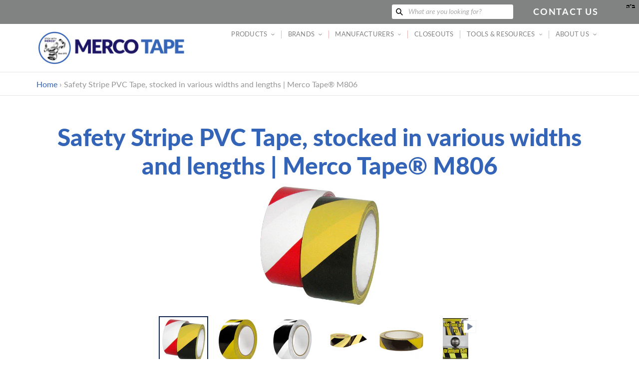

--- FILE ---
content_type: text/html; charset=utf-8
request_url: https://www.maskingtape.com/products/merco-806
body_size: 28081
content:
<!doctype html>
<html class="no-js" lang="en">
<head>
  <meta charset="utf-8">
  <meta http-equiv="X-UA-Compatible" content="IE=edge,chrome=1">
  <meta name="viewport" content="width=device-width,initial-scale=1">
  <meta name="theme-color" content="#a30009">

  <link rel="preconnect" href="https://cdn.shopify.com" crossorigin>
  <link rel="preconnect" href="https://fonts.shopify.com" crossorigin>
  <link rel="preconnect" href="https://monorail-edge.shopifysvc.com"><link rel="preload" href="//www.maskingtape.com/cdn/shop/t/8/assets/theme.css?v=90215309942430933701629204139" as="style">
  <link rel="preload" as="font" href="//www.maskingtape.com/cdn/fonts/lato/lato_n4.c3b93d431f0091c8be23185e15c9d1fee1e971c5.woff2" type="font/woff2" crossorigin>
  <link rel="preload" as="font" href="//www.maskingtape.com/cdn/fonts/lato/lato_n4.c3b93d431f0091c8be23185e15c9d1fee1e971c5.woff2" type="font/woff2" crossorigin>
  <link rel="preload" as="font" href="//www.maskingtape.com/cdn/fonts/lato/lato_n7.900f219bc7337bc57a7a2151983f0a4a4d9d5dcf.woff2" type="font/woff2" crossorigin>
  <style>
    @font-face {
      font-family: 'Lato Black';
      src: url('https://cdn.shopify.com/s/files/1/0525/8602/1063/files/Lato-Black.ttf?v=1616079530') format("truetype");
    }
  </style>
  <script src="https://code.jquery.com/jquery-3.5.1.min.js" integrity="sha256-9/aliU8dGd2tb6OSsuzixeV4y/faTqgFtohetphbbj0=" crossorigin="anonymous"></script>
  <link rel="preload" href="//www.maskingtape.com/cdn/shop/t/8/assets/theme.js?v=170448015150469593001613678854" as="script">
  <link rel="preload" href="//www.maskingtape.com/cdn/shop/t/8/assets/lazysizes.js?v=63098554868324070131611607407" as="script"><link rel="canonical" href="https://mercotape.com/products/merco-806"><title>Safety Stripe PVC Tape many lengths, widths, colors | Merco Tape™ M806
&ndash; MercoTape</title><meta name="description" content="M806 Safety Stripe tape keeps your employees and customers safe and the OSHA man at bay. Stocked in high-demand colors. Merco M 806 is made in Taiwan, not China, and is a very high quality product,"><!-- /snippets/social-meta-tags.liquid -->


<meta property="og:site_name" content="MercoTape">
<meta property="og:url" content="https://mercotape.com/products/merco-806">
<meta property="og:title" content="Safety Stripe PVC Tape many lengths, widths, colors | Merco Tape™ M806">
<meta property="og:type" content="product">
<meta property="og:description" content="M806 Safety Stripe tape keeps your employees and customers safe and the OSHA man at bay. Stocked in high-demand colors. Merco M 806 is made in Taiwan, not China, and is a very high quality product,"><meta property="og:image" content="http://www.maskingtape.com/cdn/shop/products/M806-root.jpg?v=1612064202">
  <meta property="og:image:secure_url" content="https://www.maskingtape.com/cdn/shop/products/M806-root.jpg?v=1612064202">
  <meta property="og:image:width" content="250">
  <meta property="og:image:height" content="250">
  <meta property="og:price:amount" content="0.00">
  <meta property="og:price:currency" content="USD">



<meta name="twitter:card" content="summary_large_image">
<meta name="twitter:title" content="Safety Stripe PVC Tape many lengths, widths, colors | Merco Tape™ M806">
<meta name="twitter:description" content="M806 Safety Stripe tape keeps your employees and customers safe and the OSHA man at bay. Stocked in high-demand colors. Merco M 806 is made in Taiwan, not China, and is a very high quality product,">

  
<style data-shopify>
:root {
    --color-text: #162950;
    --color-text-rgb: 22, 41, 80;
    --color-body-text: #0a0a0a;
    --color-sale-text: #a30009;
    --color-small-button-text-border: #162950;
    --color-text-field: #ffffff;
    --color-text-field-text: #162950;
    --color-text-field-text-rgb: 22, 41, 80;

    --color-btn-primary: #a30009;
    --color-btn-primary-darker: #700006;
    --color-btn-primary-text: #ffffff;

    --color-blankstate: rgba(10, 10, 10, 0.35);
    --color-blankstate-border: rgba(10, 10, 10, 0.2);
    --color-blankstate-background: rgba(10, 10, 10, 0.1);

    --color-text-focus:#27488c;
    --color-overlay-text-focus:#e6e6e6;
    --color-btn-primary-focus:#ef000d;
    --color-btn-social-focus:#cbcbcb;
    --color-small-button-text-border-focus:#27488c;
    --predictive-search-focus:#f2f2f2;

    --color-body: #ffffff;
    --color-bg: #ffffff;
    --color-bg-rgb: 255, 255, 255;
    --color-bg-alt: rgba(10, 10, 10, 0.05);
    --color-bg-currency-selector: rgba(10, 10, 10, 0.2);

    --color-overlay-title-text: #ffffff;
    --color-image-overlay: #000000;
    --color-image-overlay-rgb: 0, 0, 0;--opacity-image-overlay: 0.59;--hover-overlay-opacity: 0.99;

    --color-border: #e4e4e4;
    --color-border-form: #909090;
    --color-border-form-darker: #767676;

    --svg-select-icon: url(//www.maskingtape.com/cdn/shop/t/8/assets/ico-select.svg?v=48803375421089217581611607424);
    --slick-img-url: url(//www.maskingtape.com/cdn/shop/t/8/assets/ajax-loader.gif?v=41356863302472015721611607405);

    --font-weight-body--bold: 700;
    --font-weight-body--bolder: 700;

    --font-stack-header: Lato, sans-serif;
    --font-style-header: normal;
    --font-weight-header: 400;

    --font-stack-body: Lato, sans-serif;
    --font-style-body: normal;
    --font-weight-body: 400;

    --font-size-header: 24;

    --font-size-base: 18;

    --font-h1-desktop: 32;
    --font-h1-mobile: 30;
    --font-h2-desktop: 18;
    --font-h2-mobile: 16;
    --font-h3-mobile: 18;
    --font-h4-desktop: 16;
    --font-h4-mobile: 14;
    --font-h5-desktop: 13;
    --font-h5-mobile: 12;
    --font-h6-desktop: 12;
    --font-h6-mobile: 11;

    --font-mega-title-large-desktop: 60;

    --font-rich-text-large: 20;
    --font-rich-text-small: 15;

    
--color-video-bg: #f2f2f2;

    
    --global-color-image-loader-primary: rgba(22, 41, 80, 0.06);
    --global-color-image-loader-secondary: rgba(22, 41, 80, 0.12);
  }
</style>


  <style>*,::after,::before{box-sizing:border-box}body{margin:0}body,html{background-color:var(--color-body)}body,button{font-size:calc(var(--font-size-base) * 1px);font-family:var(--font-stack-body);font-style:var(--font-style-body);font-weight:var(--font-weight-body);color:var(--color-text);line-height:1.3}body,button{-webkit-font-smoothing:antialiased;-webkit-text-size-adjust:100%}.border-bottom{border-bottom:1px solid var(--color-border)}.btn--link{background-color:transparent;border:0;margin:0;color:var(--color-text);text-align:left}.text-right{text-align:right}.icon{display:inline-block;width:20px;height:20px;vertical-align:middle;fill:currentColor}.icon__fallback-text,.visually-hidden{position:absolute!important;overflow:hidden;clip:rect(0 0 0 0);height:1px;width:1px;margin:-1px;padding:0;border:0}svg.icon:not(.icon--full-color) circle,svg.icon:not(.icon--full-color) ellipse,svg.icon:not(.icon--full-color) g,svg.icon:not(.icon--full-color) line,svg.icon:not(.icon--full-color) path,svg.icon:not(.icon--full-color) polygon,svg.icon:not(.icon--full-color) polyline,svg.icon:not(.icon--full-color) rect,symbol.icon:not(.icon--full-color) circle,symbol.icon:not(.icon--full-color) ellipse,symbol.icon:not(.icon--full-color) g,symbol.icon:not(.icon--full-color) line,symbol.icon:not(.icon--full-color) path,symbol.icon:not(.icon--full-color) polygon,symbol.icon:not(.icon--full-color) polyline,symbol.icon:not(.icon--full-color) rect{fill:inherit;stroke:inherit}li{list-style:none}.list--inline{padding:0;margin:0}.list--inline>li{display:inline-block;margin-bottom:0;vertical-align:middle}a{color:rgb(52, 100, 183);text-decoration:none}.h1,.h2,h1,h2{margin:0 0 1em;font-family:var(--font-stack-header);font-style:var(--font-style-header);font-weight:var(--font-weight-header);line-height:1.2;overflow-wrap:break-word;word-wrap:break-word}.h1 a,.h2 a,h1 a,h2 a{color:inherit;text-decoration:none;font-weight:inherit}.h1,h1{font-size:calc(((var(--font-h1-desktop))/ (var(--font-size-base))) * 1.5em);font-family:'Lato Black';color:rgb(52, 100, 183);text-transform:none;letter-spacing:0}@media only screen and (max-width:749px){.h1,h1{font-size:calc(((var(--font-h1-mobile))/ (var(--font-size-base))) * 1em)}}.h2,h2{font-size:calc(((var(--font-h2-desktop))/ (var(--font-size-base))) * 1.55em);text-transform:uppercase;letter-spacing:.1em;color:rgb(27, 20, 100);}@media only screen and (max-width:749px){.h2,h2{font-size:calc(((var(--font-h2-mobile))/ (var(--font-size-base))) * 1em)}}p{color:var(--color-body-text);margin:0 0 19.44444px}@media only screen and (max-width:749px){p{font-size:calc(((var(--font-size-base) - 1)/ (var(--font-size-base))) * 1em)}}p:last-child{margin-bottom:0}@media only screen and (max-width:749px){.small--hide{display:none!important}}.grid{list-style:none;margin:0;padding:0;margin-left:-30px}.grid::after{content:'';display:table;clear:both}@media only screen and (max-width:749px){.grid{margin-left:-22px}}.grid::after{content:'';display:table;clear:both}.grid--no-gutters{margin-left:0}.grid--no-gutters .grid__item{padding-left:0}.grid--table{display:table;table-layout:fixed;width:100%}.grid--table>.grid__item{float:none;display:table-cell;vertical-align:middle}.grid__item{float:left;padding-left:30px;width:100%}@media only screen and (max-width:749px){.grid__item{padding-left:22px}}.grid__item[class*="--push"]{position:relative}@media only screen and (min-width:750px){.medium-up--one-quarter{width:25%}.medium-up--push-one-third{width:33.33%}.medium-up--one-half{width:50%}.medium-up--push-one-third{left:33.33%;position:relative}}.site-header{position:relative;background-color:var(--color-body)}@media only screen and (max-width:749px){.site-header{border-bottom:1px solid var(--color-border)}}@media only screen and (min-width:750px){.site-header{padding:0 55px}.site-header.logo--center{padding-top:30px}}.site-header__logo{margin:15px 0}.logo-align--center .site-header__logo{text-align:center;margin:0 auto}@media only screen and (max-width:749px){.logo-align--center .site-header__logo{text-align:left;margin:15px 0}}@media only screen and (max-width:749px){.site-header__logo{padding-left:22px;text-align:left}.site-header__logo img{margin:0}}.site-header__logo-link{display:inline-block;word-break:break-word}@media only screen and (min-width:750px){.logo-align--center .site-header__logo-link{margin:0 auto}}.site-header__logo-image{display:block}@media only screen and (min-width:750px){.site-header__logo-image{margin:0 auto}}.site-header__logo-image img{width:100%}.site-header__logo-image--centered img{margin:0 auto}.site-header__logo img{display:block}.site-header__icons{position:relative;white-space:nowrap}@media only screen and (max-width:749px){.site-header__icons{width:auto;padding-right:13px}.site-header__icons .btn--link,.site-header__icons .site-header__cart{font-size:calc(((var(--font-size-base))/ (var(--font-size-base))) * 1em)}}.site-header__icons-wrapper{position:relative;display:-webkit-flex;display:-ms-flexbox;display:flex;width:100%;-ms-flex-align:center;-webkit-align-items:center;-moz-align-items:center;-ms-align-items:center;-o-align-items:center;align-items:center;-webkit-justify-content:flex-end;-ms-justify-content:flex-end;justify-content:flex-end}.site-header__account,.site-header__cart,.site-header__search{position:relative}.site-header__search.site-header__icon{display:none}@media only screen and (min-width:1400px){.site-header__search.site-header__icon{display:block}}.site-header__search-toggle{display:block}@media only screen and (min-width:750px){.site-header__account,.site-header__cart{padding:10px 11px}}.site-header__cart-title,.site-header__search-title{position:absolute!important;overflow:hidden;clip:rect(0 0 0 0);height:1px;width:1px;margin:-1px;padding:0;border:0;display:block;vertical-align:middle}.site-header__cart-title{margin-right:3px}.site-header__cart-count{display:flex;align-items:center;justify-content:center;position:absolute;right:.4rem;top:.2rem;font-weight:700;background-color:var(--color-btn-primary);color:var(--color-btn-primary-text);border-radius:50%;min-width:1em;height:1em}.site-header__cart-count span{font-family:HelveticaNeue,"Helvetica Neue",Helvetica,Arial,sans-serif;font-size:calc(11em / 16);line-height:1}@media only screen and (max-width:749px){.site-header__cart-count{top:calc(7em / 16);right:0;border-radius:50%;min-width:calc(19em / 16);height:calc(19em / 16)}}@media only screen and (max-width:749px){.site-header__cart-count span{padding:.25em calc(6em / 16);font-size:12px}}.site-header__menu{display:none}@media only screen and (max-width:749px){.site-header__icon{display:inline-block;vertical-align:middle;padding:10px 11px;margin:0}}@media only screen and (min-width:750px){.site-header__icon .icon-search{margin-right:3px}}.announcement-bar{z-index:10;position:relative;text-align:center;border-bottom:1px solid transparent;padding:2px}.announcement-bar__link{display:block}.announcement-bar__message{display:block;padding:11px 22px;font-size:calc(((16)/ (var(--font-size-base))) * 1em);font-weight:var(--font-weight-header)}@media only screen and (min-width:750px){.announcement-bar__message{padding-left:55px;padding-right:55px}}.site-nav{position:relative;padding:0;text-align:center;font-size:calc(var(--font-size-base) * 0.73px);}.site-nav a{padding:0.9em 0.75em;;color:rgb(129, 130, 130);letter-spacing: 0.02em;}.site-nav__link{display:block;white-space:nowrap;color:rgb(129, 130, 130);letter-spacing: 0.02em;}.site-nav--centered .site-nav__link{padding-top:0}.site-nav__link .icon-chevron-down{position: relative; top: -1px; width:calc(8em / 16);height:calc(8em / 16);margin-left:.5rem}.site-nav__label{border-bottom:1px solid transparent}.site-nav__link--active .site-nav__label{border-bottom-color:rgb(129, 130, 130)}.site-nav__link--button{border:none;background-color:transparent;padding:0.9em 0.75em;}.site-header__mobile-nav{z-index:11;position:relative;background-color:var(--color-body)}@media only screen and (max-width:749px){.site-header__mobile-nav{display:-webkit-flex;display:-ms-flexbox;display:flex;width:100%;-ms-flex-align:center;-webkit-align-items:center;-moz-align-items:center;-ms-align-items:center;-o-align-items:center;align-items:center}}.mobile-nav--open .icon-close{display:none}.main-content{opacity:0}.main-content .shopify-section{display:none}.main-content .shopify-section:first-child{display:inherit}.critical-hidden{display:none}.parallax {background-image: url(//www.maskingtape.com/cdn/shop/files/Big-Truck-cleaned-up-for-website.jpg?v=9571261389166425956);}@media (orientation: portrait) {.parallax {background-image: url(//www.maskingtape.com/cdn/shop/files/Big-Truck-600x1000.jpg?v=8036157042997968034);}}</style>

  <script>
    window.performance.mark('debut:theme_stylesheet_loaded.start');

    function onLoadStylesheet() {
      performance.mark('debut:theme_stylesheet_loaded.end');
      performance.measure('debut:theme_stylesheet_loaded', 'debut:theme_stylesheet_loaded.start', 'debut:theme_stylesheet_loaded.end');

      var url = "//www.maskingtape.com/cdn/shop/t/8/assets/theme.css?v=90215309942430933701629204139";
      var link = document.querySelector('link[href="' + url + '"]');
      link.loaded = true;
      link.dispatchEvent(new Event('load'));
    }
  </script>

  <link rel="stylesheet" href="//www.maskingtape.com/cdn/shop/t/8/assets/theme.css?v=90215309942430933701629204139" type="text/css" media="print" onload="this.media='all';onLoadStylesheet()">

  <style>
    @font-face {
  font-family: Lato;
  font-weight: 400;
  font-style: normal;
  font-display: swap;
  src: url("//www.maskingtape.com/cdn/fonts/lato/lato_n4.c3b93d431f0091c8be23185e15c9d1fee1e971c5.woff2") format("woff2"),
       url("//www.maskingtape.com/cdn/fonts/lato/lato_n4.d5c00c781efb195594fd2fd4ad04f7882949e327.woff") format("woff");
}

    @font-face {
  font-family: Lato;
  font-weight: 400;
  font-style: normal;
  font-display: swap;
  src: url("//www.maskingtape.com/cdn/fonts/lato/lato_n4.c3b93d431f0091c8be23185e15c9d1fee1e971c5.woff2") format("woff2"),
       url("//www.maskingtape.com/cdn/fonts/lato/lato_n4.d5c00c781efb195594fd2fd4ad04f7882949e327.woff") format("woff");
}

    @font-face {
  font-family: Lato;
  font-weight: 700;
  font-style: normal;
  font-display: swap;
  src: url("//www.maskingtape.com/cdn/fonts/lato/lato_n7.900f219bc7337bc57a7a2151983f0a4a4d9d5dcf.woff2") format("woff2"),
       url("//www.maskingtape.com/cdn/fonts/lato/lato_n7.a55c60751adcc35be7c4f8a0313f9698598612ee.woff") format("woff");
}

    @font-face {
  font-family: Lato;
  font-weight: 700;
  font-style: normal;
  font-display: swap;
  src: url("//www.maskingtape.com/cdn/fonts/lato/lato_n7.900f219bc7337bc57a7a2151983f0a4a4d9d5dcf.woff2") format("woff2"),
       url("//www.maskingtape.com/cdn/fonts/lato/lato_n7.a55c60751adcc35be7c4f8a0313f9698598612ee.woff") format("woff");
}

    @font-face {
  font-family: Lato;
  font-weight: 400;
  font-style: italic;
  font-display: swap;
  src: url("//www.maskingtape.com/cdn/fonts/lato/lato_i4.09c847adc47c2fefc3368f2e241a3712168bc4b6.woff2") format("woff2"),
       url("//www.maskingtape.com/cdn/fonts/lato/lato_i4.3c7d9eb6c1b0a2bf62d892c3ee4582b016d0f30c.woff") format("woff");
}

    @font-face {
  font-family: Lato;
  font-weight: 700;
  font-style: italic;
  font-display: swap;
  src: url("//www.maskingtape.com/cdn/fonts/lato/lato_i7.16ba75868b37083a879b8dd9f2be44e067dfbf92.woff2") format("woff2"),
       url("//www.maskingtape.com/cdn/fonts/lato/lato_i7.4c07c2b3b7e64ab516aa2f2081d2bb0366b9dce8.woff") format("woff");
}

  </style>

  <script>
    var theme = {
      breakpoints: {
        medium: 750,
        large: 990,
        widescreen: 1400
      },
      strings: {
        addToCart: "Add to cart",
        soldOut: "Sold out",
        unavailable: "Unavailable",
        regularPrice: "Regular price",
        salePrice: "Sale price",
        sale: "Sale",
        fromLowestPrice: "from [price]",
        vendor: "Vendor",
        showMore: "Show More",
        showLess: "Show Less",
        searchFor: "Search for",
        addressError: "Error looking up that address",
        addressNoResults: "No results for that address",
        addressQueryLimit: "You have exceeded the Google API usage limit. Consider upgrading to a \u003ca href=\"https:\/\/developers.google.com\/maps\/premium\/usage-limits\"\u003ePremium Plan\u003c\/a\u003e.",
        authError: "There was a problem authenticating your Google Maps account.",
        newWindow: "Opens in a new window.",
        external: "Opens external website.",
        newWindowExternal: "Opens external website in a new window.",
        removeLabel: "Remove [product]",
        update: "Update",
        quantity: "Quantity",
        discountedTotal: "Discounted total",
        regularTotal: "Regular total",
        priceColumn: "See Price column for discount details.",
        quantityMinimumMessage: "Quantity must be 1 or more",
        cartError: "There was an error while updating your cart. Please try again.",
        removedItemMessage: "Removed \u003cspan class=\"cart__removed-product-details\"\u003e([quantity]) [link]\u003c\/span\u003e from your cart.",
        unitPrice: "Unit price",
        unitPriceSeparator: "per",
        oneCartCount: "1 item",
        otherCartCount: "[count] items",
        quantityLabel: "Quantity: [count]",
        products: "Products",
        loading: "Loading",
        number_of_results: "[result_number] of [results_count]",
        number_of_results_found: "[results_count] results found",
        one_result_found: "1 result found"
      },
      moneyFormat: "${{amount}}",
      moneyFormatWithCurrency: "${{amount}} USD",
      settings: {
        predictiveSearchEnabled: true,
        predictiveSearchShowPrice: false,
        predictiveSearchShowVendor: false
      },
      stylesheet: "//www.maskingtape.com/cdn/shop/t/8/assets/theme.css?v=90215309942430933701629204139"
    }

    document.documentElement.className = document.documentElement.className.replace('no-js', 'js');
  </script><script src="//www.maskingtape.com/cdn/shop/t/8/assets/theme.js?v=170448015150469593001613678854" defer="defer"></script>
  <script src="//www.maskingtape.com/cdn/shop/t/8/assets/lazysizes.js?v=63098554868324070131611607407" async="async"></script>

  <script type="text/javascript">
    if (window.MSInputMethodContext && document.documentMode) {
      var scripts = document.getElementsByTagName('script')[0];
      var polyfill = document.createElement("script");
      polyfill.defer = true;
      polyfill.src = "//www.maskingtape.com/cdn/shop/t/8/assets/ie11CustomProperties.min.js?v=146208399201472936201611607406";

      scripts.parentNode.insertBefore(polyfill, scripts);
    }
  </script>

  <script>window.performance && window.performance.mark && window.performance.mark('shopify.content_for_header.start');</script><meta id="shopify-digital-wallet" name="shopify-digital-wallet" content="/52586021063/digital_wallets/dialog">
<meta name="shopify-checkout-api-token" content="8e6a7adfc5c8f515cce2d59c472b91be">
<meta id="in-context-paypal-metadata" data-shop-id="52586021063" data-venmo-supported="true" data-environment="production" data-locale="en_US" data-paypal-v4="true" data-currency="USD">
<link rel="alternate" hreflang="x-default" href="https://mercotape.com/products/merco-806">
<link rel="alternate" hreflang="en" href="https://mercotape.com/products/merco-806">
<link rel="alternate" hreflang="de" href="https://mercotape.com/de/products/merco-806">
<link rel="alternate" hreflang="es" href="https://mercotape.com/es/products/merco-806">
<link rel="alternate" hreflang="fr" href="https://mercotape.com/fr/products/merco-806">
<link rel="alternate" hreflang="zh-Hans" href="https://mercotape.com/zh/products/merco-806">
<link rel="alternate" hreflang="zh-Hans-AC" href="https://mercotape.com/zh/products/merco-806">
<link rel="alternate" hreflang="zh-Hans-AD" href="https://mercotape.com/zh/products/merco-806">
<link rel="alternate" hreflang="zh-Hans-AE" href="https://mercotape.com/zh/products/merco-806">
<link rel="alternate" hreflang="zh-Hans-AF" href="https://mercotape.com/zh/products/merco-806">
<link rel="alternate" hreflang="zh-Hans-AG" href="https://mercotape.com/zh/products/merco-806">
<link rel="alternate" hreflang="zh-Hans-AI" href="https://mercotape.com/zh/products/merco-806">
<link rel="alternate" hreflang="zh-Hans-AL" href="https://mercotape.com/zh/products/merco-806">
<link rel="alternate" hreflang="zh-Hans-AM" href="https://mercotape.com/zh/products/merco-806">
<link rel="alternate" hreflang="zh-Hans-AO" href="https://mercotape.com/zh/products/merco-806">
<link rel="alternate" hreflang="zh-Hans-AR" href="https://mercotape.com/zh/products/merco-806">
<link rel="alternate" hreflang="zh-Hans-AT" href="https://mercotape.com/zh/products/merco-806">
<link rel="alternate" hreflang="zh-Hans-AU" href="https://mercotape.com/zh/products/merco-806">
<link rel="alternate" hreflang="zh-Hans-AW" href="https://mercotape.com/zh/products/merco-806">
<link rel="alternate" hreflang="zh-Hans-AX" href="https://mercotape.com/zh/products/merco-806">
<link rel="alternate" hreflang="zh-Hans-AZ" href="https://mercotape.com/zh/products/merco-806">
<link rel="alternate" hreflang="zh-Hans-BA" href="https://mercotape.com/zh/products/merco-806">
<link rel="alternate" hreflang="zh-Hans-BB" href="https://mercotape.com/zh/products/merco-806">
<link rel="alternate" hreflang="zh-Hans-BD" href="https://mercotape.com/zh/products/merco-806">
<link rel="alternate" hreflang="zh-Hans-BE" href="https://mercotape.com/zh/products/merco-806">
<link rel="alternate" hreflang="zh-Hans-BF" href="https://mercotape.com/zh/products/merco-806">
<link rel="alternate" hreflang="zh-Hans-BG" href="https://mercotape.com/zh/products/merco-806">
<link rel="alternate" hreflang="zh-Hans-BH" href="https://mercotape.com/zh/products/merco-806">
<link rel="alternate" hreflang="zh-Hans-BI" href="https://mercotape.com/zh/products/merco-806">
<link rel="alternate" hreflang="zh-Hans-BJ" href="https://mercotape.com/zh/products/merco-806">
<link rel="alternate" hreflang="zh-Hans-BL" href="https://mercotape.com/zh/products/merco-806">
<link rel="alternate" hreflang="zh-Hans-BM" href="https://mercotape.com/zh/products/merco-806">
<link rel="alternate" hreflang="zh-Hans-BN" href="https://mercotape.com/zh/products/merco-806">
<link rel="alternate" hreflang="zh-Hans-BO" href="https://mercotape.com/zh/products/merco-806">
<link rel="alternate" hreflang="zh-Hans-BQ" href="https://mercotape.com/zh/products/merco-806">
<link rel="alternate" hreflang="zh-Hans-BR" href="https://mercotape.com/zh/products/merco-806">
<link rel="alternate" hreflang="zh-Hans-BS" href="https://mercotape.com/zh/products/merco-806">
<link rel="alternate" hreflang="zh-Hans-BT" href="https://mercotape.com/zh/products/merco-806">
<link rel="alternate" hreflang="zh-Hans-BW" href="https://mercotape.com/zh/products/merco-806">
<link rel="alternate" hreflang="zh-Hans-BY" href="https://mercotape.com/zh/products/merco-806">
<link rel="alternate" hreflang="zh-Hans-BZ" href="https://mercotape.com/zh/products/merco-806">
<link rel="alternate" hreflang="zh-Hans-CA" href="https://mercotape.com/zh/products/merco-806">
<link rel="alternate" hreflang="zh-Hans-CC" href="https://mercotape.com/zh/products/merco-806">
<link rel="alternate" hreflang="zh-Hans-CD" href="https://mercotape.com/zh/products/merco-806">
<link rel="alternate" hreflang="zh-Hans-CF" href="https://mercotape.com/zh/products/merco-806">
<link rel="alternate" hreflang="zh-Hans-CG" href="https://mercotape.com/zh/products/merco-806">
<link rel="alternate" hreflang="zh-Hans-CH" href="https://mercotape.com/zh/products/merco-806">
<link rel="alternate" hreflang="zh-Hans-CI" href="https://mercotape.com/zh/products/merco-806">
<link rel="alternate" hreflang="zh-Hans-CK" href="https://mercotape.com/zh/products/merco-806">
<link rel="alternate" hreflang="zh-Hans-CL" href="https://mercotape.com/zh/products/merco-806">
<link rel="alternate" hreflang="zh-Hans-CM" href="https://mercotape.com/zh/products/merco-806">
<link rel="alternate" hreflang="zh-Hans-CO" href="https://mercotape.com/zh/products/merco-806">
<link rel="alternate" hreflang="zh-Hans-CR" href="https://mercotape.com/zh/products/merco-806">
<link rel="alternate" hreflang="zh-Hans-CV" href="https://mercotape.com/zh/products/merco-806">
<link rel="alternate" hreflang="zh-Hans-CW" href="https://mercotape.com/zh/products/merco-806">
<link rel="alternate" hreflang="zh-Hans-CX" href="https://mercotape.com/zh/products/merco-806">
<link rel="alternate" hreflang="zh-Hans-CY" href="https://mercotape.com/zh/products/merco-806">
<link rel="alternate" hreflang="zh-Hans-CZ" href="https://mercotape.com/zh/products/merco-806">
<link rel="alternate" hreflang="zh-Hans-DE" href="https://mercotape.com/zh/products/merco-806">
<link rel="alternate" hreflang="zh-Hans-DJ" href="https://mercotape.com/zh/products/merco-806">
<link rel="alternate" hreflang="zh-Hans-DK" href="https://mercotape.com/zh/products/merco-806">
<link rel="alternate" hreflang="zh-Hans-DM" href="https://mercotape.com/zh/products/merco-806">
<link rel="alternate" hreflang="zh-Hans-DO" href="https://mercotape.com/zh/products/merco-806">
<link rel="alternate" hreflang="zh-Hans-DZ" href="https://mercotape.com/zh/products/merco-806">
<link rel="alternate" hreflang="zh-Hans-EC" href="https://mercotape.com/zh/products/merco-806">
<link rel="alternate" hreflang="zh-Hans-EE" href="https://mercotape.com/zh/products/merco-806">
<link rel="alternate" hreflang="zh-Hans-EG" href="https://mercotape.com/zh/products/merco-806">
<link rel="alternate" hreflang="zh-Hans-EH" href="https://mercotape.com/zh/products/merco-806">
<link rel="alternate" hreflang="zh-Hans-ER" href="https://mercotape.com/zh/products/merco-806">
<link rel="alternate" hreflang="zh-Hans-ES" href="https://mercotape.com/zh/products/merco-806">
<link rel="alternate" hreflang="zh-Hans-ET" href="https://mercotape.com/zh/products/merco-806">
<link rel="alternate" hreflang="zh-Hans-FI" href="https://mercotape.com/zh/products/merco-806">
<link rel="alternate" hreflang="zh-Hans-FJ" href="https://mercotape.com/zh/products/merco-806">
<link rel="alternate" hreflang="zh-Hans-FK" href="https://mercotape.com/zh/products/merco-806">
<link rel="alternate" hreflang="zh-Hans-FO" href="https://mercotape.com/zh/products/merco-806">
<link rel="alternate" hreflang="zh-Hans-FR" href="https://mercotape.com/zh/products/merco-806">
<link rel="alternate" hreflang="zh-Hans-GA" href="https://mercotape.com/zh/products/merco-806">
<link rel="alternate" hreflang="zh-Hans-GB" href="https://mercotape.com/zh/products/merco-806">
<link rel="alternate" hreflang="zh-Hans-GD" href="https://mercotape.com/zh/products/merco-806">
<link rel="alternate" hreflang="zh-Hans-GE" href="https://mercotape.com/zh/products/merco-806">
<link rel="alternate" hreflang="zh-Hans-GF" href="https://mercotape.com/zh/products/merco-806">
<link rel="alternate" hreflang="zh-Hans-GG" href="https://mercotape.com/zh/products/merco-806">
<link rel="alternate" hreflang="zh-Hans-GH" href="https://mercotape.com/zh/products/merco-806">
<link rel="alternate" hreflang="zh-Hans-GI" href="https://mercotape.com/zh/products/merco-806">
<link rel="alternate" hreflang="zh-Hans-GL" href="https://mercotape.com/zh/products/merco-806">
<link rel="alternate" hreflang="zh-Hans-GM" href="https://mercotape.com/zh/products/merco-806">
<link rel="alternate" hreflang="zh-Hans-GN" href="https://mercotape.com/zh/products/merco-806">
<link rel="alternate" hreflang="zh-Hans-GP" href="https://mercotape.com/zh/products/merco-806">
<link rel="alternate" hreflang="zh-Hans-GQ" href="https://mercotape.com/zh/products/merco-806">
<link rel="alternate" hreflang="zh-Hans-GR" href="https://mercotape.com/zh/products/merco-806">
<link rel="alternate" hreflang="zh-Hans-GS" href="https://mercotape.com/zh/products/merco-806">
<link rel="alternate" hreflang="zh-Hans-GT" href="https://mercotape.com/zh/products/merco-806">
<link rel="alternate" hreflang="zh-Hans-GW" href="https://mercotape.com/zh/products/merco-806">
<link rel="alternate" hreflang="zh-Hans-GY" href="https://mercotape.com/zh/products/merco-806">
<link rel="alternate" hreflang="zh-Hans-HK" href="https://mercotape.com/zh/products/merco-806">
<link rel="alternate" hreflang="zh-Hans-HN" href="https://mercotape.com/zh/products/merco-806">
<link rel="alternate" hreflang="zh-Hans-HR" href="https://mercotape.com/zh/products/merco-806">
<link rel="alternate" hreflang="zh-Hans-HT" href="https://mercotape.com/zh/products/merco-806">
<link rel="alternate" hreflang="zh-Hans-HU" href="https://mercotape.com/zh/products/merco-806">
<link rel="alternate" hreflang="zh-Hans-ID" href="https://mercotape.com/zh/products/merco-806">
<link rel="alternate" hreflang="zh-Hans-IE" href="https://mercotape.com/zh/products/merco-806">
<link rel="alternate" hreflang="zh-Hans-IL" href="https://mercotape.com/zh/products/merco-806">
<link rel="alternate" hreflang="zh-Hans-IM" href="https://mercotape.com/zh/products/merco-806">
<link rel="alternate" hreflang="zh-Hans-IN" href="https://mercotape.com/zh/products/merco-806">
<link rel="alternate" hreflang="zh-Hans-IO" href="https://mercotape.com/zh/products/merco-806">
<link rel="alternate" hreflang="zh-Hans-IQ" href="https://mercotape.com/zh/products/merco-806">
<link rel="alternate" hreflang="zh-Hans-IS" href="https://mercotape.com/zh/products/merco-806">
<link rel="alternate" hreflang="zh-Hans-IT" href="https://mercotape.com/zh/products/merco-806">
<link rel="alternate" hreflang="zh-Hans-JE" href="https://mercotape.com/zh/products/merco-806">
<link rel="alternate" hreflang="zh-Hans-JM" href="https://mercotape.com/zh/products/merco-806">
<link rel="alternate" hreflang="zh-Hans-JO" href="https://mercotape.com/zh/products/merco-806">
<link rel="alternate" hreflang="zh-Hans-JP" href="https://mercotape.com/zh/products/merco-806">
<link rel="alternate" hreflang="zh-Hans-KE" href="https://mercotape.com/zh/products/merco-806">
<link rel="alternate" hreflang="zh-Hans-KG" href="https://mercotape.com/zh/products/merco-806">
<link rel="alternate" hreflang="zh-Hans-KH" href="https://mercotape.com/zh/products/merco-806">
<link rel="alternate" hreflang="zh-Hans-KI" href="https://mercotape.com/zh/products/merco-806">
<link rel="alternate" hreflang="zh-Hans-KM" href="https://mercotape.com/zh/products/merco-806">
<link rel="alternate" hreflang="zh-Hans-KN" href="https://mercotape.com/zh/products/merco-806">
<link rel="alternate" hreflang="zh-Hans-KR" href="https://mercotape.com/zh/products/merco-806">
<link rel="alternate" hreflang="zh-Hans-KW" href="https://mercotape.com/zh/products/merco-806">
<link rel="alternate" hreflang="zh-Hans-KY" href="https://mercotape.com/zh/products/merco-806">
<link rel="alternate" hreflang="zh-Hans-KZ" href="https://mercotape.com/zh/products/merco-806">
<link rel="alternate" hreflang="zh-Hans-LA" href="https://mercotape.com/zh/products/merco-806">
<link rel="alternate" hreflang="zh-Hans-LB" href="https://mercotape.com/zh/products/merco-806">
<link rel="alternate" hreflang="zh-Hans-LC" href="https://mercotape.com/zh/products/merco-806">
<link rel="alternate" hreflang="zh-Hans-LI" href="https://mercotape.com/zh/products/merco-806">
<link rel="alternate" hreflang="zh-Hans-LK" href="https://mercotape.com/zh/products/merco-806">
<link rel="alternate" hreflang="zh-Hans-LR" href="https://mercotape.com/zh/products/merco-806">
<link rel="alternate" hreflang="zh-Hans-LS" href="https://mercotape.com/zh/products/merco-806">
<link rel="alternate" hreflang="zh-Hans-LT" href="https://mercotape.com/zh/products/merco-806">
<link rel="alternate" hreflang="zh-Hans-LU" href="https://mercotape.com/zh/products/merco-806">
<link rel="alternate" hreflang="zh-Hans-LV" href="https://mercotape.com/zh/products/merco-806">
<link rel="alternate" hreflang="zh-Hans-LY" href="https://mercotape.com/zh/products/merco-806">
<link rel="alternate" hreflang="zh-Hans-MA" href="https://mercotape.com/zh/products/merco-806">
<link rel="alternate" hreflang="zh-Hans-MC" href="https://mercotape.com/zh/products/merco-806">
<link rel="alternate" hreflang="zh-Hans-MD" href="https://mercotape.com/zh/products/merco-806">
<link rel="alternate" hreflang="zh-Hans-ME" href="https://mercotape.com/zh/products/merco-806">
<link rel="alternate" hreflang="zh-Hans-MF" href="https://mercotape.com/zh/products/merco-806">
<link rel="alternate" hreflang="zh-Hans-MG" href="https://mercotape.com/zh/products/merco-806">
<link rel="alternate" hreflang="zh-Hans-MK" href="https://mercotape.com/zh/products/merco-806">
<link rel="alternate" hreflang="zh-Hans-ML" href="https://mercotape.com/zh/products/merco-806">
<link rel="alternate" hreflang="zh-Hans-MM" href="https://mercotape.com/zh/products/merco-806">
<link rel="alternate" hreflang="zh-Hans-MN" href="https://mercotape.com/zh/products/merco-806">
<link rel="alternate" hreflang="zh-Hans-MO" href="https://mercotape.com/zh/products/merco-806">
<link rel="alternate" hreflang="zh-Hans-MQ" href="https://mercotape.com/zh/products/merco-806">
<link rel="alternate" hreflang="zh-Hans-MR" href="https://mercotape.com/zh/products/merco-806">
<link rel="alternate" hreflang="zh-Hans-MS" href="https://mercotape.com/zh/products/merco-806">
<link rel="alternate" hreflang="zh-Hans-MT" href="https://mercotape.com/zh/products/merco-806">
<link rel="alternate" hreflang="zh-Hans-MU" href="https://mercotape.com/zh/products/merco-806">
<link rel="alternate" hreflang="zh-Hans-MV" href="https://mercotape.com/zh/products/merco-806">
<link rel="alternate" hreflang="zh-Hans-MW" href="https://mercotape.com/zh/products/merco-806">
<link rel="alternate" hreflang="zh-Hans-MX" href="https://mercotape.com/zh/products/merco-806">
<link rel="alternate" hreflang="zh-Hans-MY" href="https://mercotape.com/zh/products/merco-806">
<link rel="alternate" hreflang="zh-Hans-MZ" href="https://mercotape.com/zh/products/merco-806">
<link rel="alternate" hreflang="zh-Hans-NA" href="https://mercotape.com/zh/products/merco-806">
<link rel="alternate" hreflang="zh-Hans-NC" href="https://mercotape.com/zh/products/merco-806">
<link rel="alternate" hreflang="zh-Hans-NE" href="https://mercotape.com/zh/products/merco-806">
<link rel="alternate" hreflang="zh-Hans-NF" href="https://mercotape.com/zh/products/merco-806">
<link rel="alternate" hreflang="zh-Hans-NG" href="https://mercotape.com/zh/products/merco-806">
<link rel="alternate" hreflang="zh-Hans-NI" href="https://mercotape.com/zh/products/merco-806">
<link rel="alternate" hreflang="zh-Hans-NL" href="https://mercotape.com/zh/products/merco-806">
<link rel="alternate" hreflang="zh-Hans-NO" href="https://mercotape.com/zh/products/merco-806">
<link rel="alternate" hreflang="zh-Hans-NP" href="https://mercotape.com/zh/products/merco-806">
<link rel="alternate" hreflang="zh-Hans-NR" href="https://mercotape.com/zh/products/merco-806">
<link rel="alternate" hreflang="zh-Hans-NU" href="https://mercotape.com/zh/products/merco-806">
<link rel="alternate" hreflang="zh-Hans-NZ" href="https://mercotape.com/zh/products/merco-806">
<link rel="alternate" hreflang="zh-Hans-OM" href="https://mercotape.com/zh/products/merco-806">
<link rel="alternate" hreflang="zh-Hans-PA" href="https://mercotape.com/zh/products/merco-806">
<link rel="alternate" hreflang="zh-Hans-PE" href="https://mercotape.com/zh/products/merco-806">
<link rel="alternate" hreflang="zh-Hans-PF" href="https://mercotape.com/zh/products/merco-806">
<link rel="alternate" hreflang="zh-Hans-PG" href="https://mercotape.com/zh/products/merco-806">
<link rel="alternate" hreflang="zh-Hans-PH" href="https://mercotape.com/zh/products/merco-806">
<link rel="alternate" hreflang="zh-Hans-PK" href="https://mercotape.com/zh/products/merco-806">
<link rel="alternate" hreflang="zh-Hans-PL" href="https://mercotape.com/zh/products/merco-806">
<link rel="alternate" hreflang="zh-Hans-PM" href="https://mercotape.com/zh/products/merco-806">
<link rel="alternate" hreflang="zh-Hans-PN" href="https://mercotape.com/zh/products/merco-806">
<link rel="alternate" hreflang="zh-Hans-PS" href="https://mercotape.com/zh/products/merco-806">
<link rel="alternate" hreflang="zh-Hans-PT" href="https://mercotape.com/zh/products/merco-806">
<link rel="alternate" hreflang="zh-Hans-PY" href="https://mercotape.com/zh/products/merco-806">
<link rel="alternate" hreflang="zh-Hans-QA" href="https://mercotape.com/zh/products/merco-806">
<link rel="alternate" hreflang="zh-Hans-RE" href="https://mercotape.com/zh/products/merco-806">
<link rel="alternate" hreflang="zh-Hans-RO" href="https://mercotape.com/zh/products/merco-806">
<link rel="alternate" hreflang="zh-Hans-RS" href="https://mercotape.com/zh/products/merco-806">
<link rel="alternate" hreflang="zh-Hans-RU" href="https://mercotape.com/zh/products/merco-806">
<link rel="alternate" hreflang="zh-Hans-RW" href="https://mercotape.com/zh/products/merco-806">
<link rel="alternate" hreflang="zh-Hans-SA" href="https://mercotape.com/zh/products/merco-806">
<link rel="alternate" hreflang="zh-Hans-SB" href="https://mercotape.com/zh/products/merco-806">
<link rel="alternate" hreflang="zh-Hans-SC" href="https://mercotape.com/zh/products/merco-806">
<link rel="alternate" hreflang="zh-Hans-SD" href="https://mercotape.com/zh/products/merco-806">
<link rel="alternate" hreflang="zh-Hans-SE" href="https://mercotape.com/zh/products/merco-806">
<link rel="alternate" hreflang="zh-Hans-SG" href="https://mercotape.com/zh/products/merco-806">
<link rel="alternate" hreflang="zh-Hans-SH" href="https://mercotape.com/zh/products/merco-806">
<link rel="alternate" hreflang="zh-Hans-SI" href="https://mercotape.com/zh/products/merco-806">
<link rel="alternate" hreflang="zh-Hans-SJ" href="https://mercotape.com/zh/products/merco-806">
<link rel="alternate" hreflang="zh-Hans-SK" href="https://mercotape.com/zh/products/merco-806">
<link rel="alternate" hreflang="zh-Hans-SL" href="https://mercotape.com/zh/products/merco-806">
<link rel="alternate" hreflang="zh-Hans-SM" href="https://mercotape.com/zh/products/merco-806">
<link rel="alternate" hreflang="zh-Hans-SN" href="https://mercotape.com/zh/products/merco-806">
<link rel="alternate" hreflang="zh-Hans-SO" href="https://mercotape.com/zh/products/merco-806">
<link rel="alternate" hreflang="zh-Hans-SR" href="https://mercotape.com/zh/products/merco-806">
<link rel="alternate" hreflang="zh-Hans-SS" href="https://mercotape.com/zh/products/merco-806">
<link rel="alternate" hreflang="zh-Hans-ST" href="https://mercotape.com/zh/products/merco-806">
<link rel="alternate" hreflang="zh-Hans-SV" href="https://mercotape.com/zh/products/merco-806">
<link rel="alternate" hreflang="zh-Hans-SX" href="https://mercotape.com/zh/products/merco-806">
<link rel="alternate" hreflang="zh-Hans-SZ" href="https://mercotape.com/zh/products/merco-806">
<link rel="alternate" hreflang="zh-Hans-TA" href="https://mercotape.com/zh/products/merco-806">
<link rel="alternate" hreflang="zh-Hans-TC" href="https://mercotape.com/zh/products/merco-806">
<link rel="alternate" hreflang="zh-Hans-TD" href="https://mercotape.com/zh/products/merco-806">
<link rel="alternate" hreflang="zh-Hans-TF" href="https://mercotape.com/zh/products/merco-806">
<link rel="alternate" hreflang="zh-Hans-TG" href="https://mercotape.com/zh/products/merco-806">
<link rel="alternate" hreflang="zh-Hans-TH" href="https://mercotape.com/zh/products/merco-806">
<link rel="alternate" hreflang="zh-Hans-TJ" href="https://mercotape.com/zh/products/merco-806">
<link rel="alternate" hreflang="zh-Hans-TK" href="https://mercotape.com/zh/products/merco-806">
<link rel="alternate" hreflang="zh-Hans-TL" href="https://mercotape.com/zh/products/merco-806">
<link rel="alternate" hreflang="zh-Hans-TM" href="https://mercotape.com/zh/products/merco-806">
<link rel="alternate" hreflang="zh-Hans-TN" href="https://mercotape.com/zh/products/merco-806">
<link rel="alternate" hreflang="zh-Hans-TO" href="https://mercotape.com/zh/products/merco-806">
<link rel="alternate" hreflang="zh-Hans-TR" href="https://mercotape.com/zh/products/merco-806">
<link rel="alternate" hreflang="zh-Hans-TT" href="https://mercotape.com/zh/products/merco-806">
<link rel="alternate" hreflang="zh-Hans-TV" href="https://mercotape.com/zh/products/merco-806">
<link rel="alternate" hreflang="zh-Hans-TW" href="https://mercotape.com/zh/products/merco-806">
<link rel="alternate" hreflang="zh-Hans-TZ" href="https://mercotape.com/zh/products/merco-806">
<link rel="alternate" hreflang="zh-Hans-UA" href="https://mercotape.com/zh/products/merco-806">
<link rel="alternate" hreflang="zh-Hans-UG" href="https://mercotape.com/zh/products/merco-806">
<link rel="alternate" hreflang="zh-Hans-UM" href="https://mercotape.com/zh/products/merco-806">
<link rel="alternate" hreflang="zh-Hans-US" href="https://mercotape.com/zh/products/merco-806">
<link rel="alternate" hreflang="zh-Hans-UY" href="https://mercotape.com/zh/products/merco-806">
<link rel="alternate" hreflang="zh-Hans-UZ" href="https://mercotape.com/zh/products/merco-806">
<link rel="alternate" hreflang="zh-Hans-VA" href="https://mercotape.com/zh/products/merco-806">
<link rel="alternate" hreflang="zh-Hans-VC" href="https://mercotape.com/zh/products/merco-806">
<link rel="alternate" hreflang="zh-Hans-VE" href="https://mercotape.com/zh/products/merco-806">
<link rel="alternate" hreflang="zh-Hans-VG" href="https://mercotape.com/zh/products/merco-806">
<link rel="alternate" hreflang="zh-Hans-VN" href="https://mercotape.com/zh/products/merco-806">
<link rel="alternate" hreflang="zh-Hans-VU" href="https://mercotape.com/zh/products/merco-806">
<link rel="alternate" hreflang="zh-Hans-WF" href="https://mercotape.com/zh/products/merco-806">
<link rel="alternate" hreflang="zh-Hans-WS" href="https://mercotape.com/zh/products/merco-806">
<link rel="alternate" hreflang="zh-Hans-XK" href="https://mercotape.com/zh/products/merco-806">
<link rel="alternate" hreflang="zh-Hans-YE" href="https://mercotape.com/zh/products/merco-806">
<link rel="alternate" hreflang="zh-Hans-YT" href="https://mercotape.com/zh/products/merco-806">
<link rel="alternate" hreflang="zh-Hans-ZA" href="https://mercotape.com/zh/products/merco-806">
<link rel="alternate" hreflang="zh-Hans-ZM" href="https://mercotape.com/zh/products/merco-806">
<link rel="alternate" hreflang="zh-Hans-ZW" href="https://mercotape.com/zh/products/merco-806">
<link rel="alternate" type="application/json+oembed" href="https://mercotape.com/products/merco-806.oembed">
<script async="async" src="/checkouts/internal/preloads.js?locale=en-US"></script>
<script id="shopify-features" type="application/json">{"accessToken":"8e6a7adfc5c8f515cce2d59c472b91be","betas":["rich-media-storefront-analytics"],"domain":"www.maskingtape.com","predictiveSearch":true,"shopId":52586021063,"locale":"en"}</script>
<script>var Shopify = Shopify || {};
Shopify.shop = "mercotape.myshopify.com";
Shopify.locale = "en";
Shopify.currency = {"active":"USD","rate":"1.0"};
Shopify.country = "US";
Shopify.theme = {"name":"Debut fresh","id":118762504391,"schema_name":"Debut","schema_version":"17.9.0","theme_store_id":796,"role":"main"};
Shopify.theme.handle = "null";
Shopify.theme.style = {"id":null,"handle":null};
Shopify.cdnHost = "www.maskingtape.com/cdn";
Shopify.routes = Shopify.routes || {};
Shopify.routes.root = "/";</script>
<script type="module">!function(o){(o.Shopify=o.Shopify||{}).modules=!0}(window);</script>
<script>!function(o){function n(){var o=[];function n(){o.push(Array.prototype.slice.apply(arguments))}return n.q=o,n}var t=o.Shopify=o.Shopify||{};t.loadFeatures=n(),t.autoloadFeatures=n()}(window);</script>
<script id="shop-js-analytics" type="application/json">{"pageType":"product"}</script>
<script defer="defer" async type="module" src="//www.maskingtape.com/cdn/shopifycloud/shop-js/modules/v2/client.init-shop-cart-sync_C5BV16lS.en.esm.js"></script>
<script defer="defer" async type="module" src="//www.maskingtape.com/cdn/shopifycloud/shop-js/modules/v2/chunk.common_CygWptCX.esm.js"></script>
<script type="module">
  await import("//www.maskingtape.com/cdn/shopifycloud/shop-js/modules/v2/client.init-shop-cart-sync_C5BV16lS.en.esm.js");
await import("//www.maskingtape.com/cdn/shopifycloud/shop-js/modules/v2/chunk.common_CygWptCX.esm.js");

  window.Shopify.SignInWithShop?.initShopCartSync?.({"fedCMEnabled":true,"windoidEnabled":true});

</script>
<script>(function() {
  var isLoaded = false;
  function asyncLoad() {
    if (isLoaded) return;
    isLoaded = true;
    var urls = ["\/\/searchserverapi1.com\/widgets\/shopify\/init.js?a=2z5p5w7t9L\u0026shop=mercotape.myshopify.com"];
    for (var i = 0; i < urls.length; i++) {
      var s = document.createElement('script');
      s.type = 'text/javascript';
      s.async = true;
      s.src = urls[i];
      var x = document.getElementsByTagName('script')[0];
      x.parentNode.insertBefore(s, x);
    }
  };
  if(window.attachEvent) {
    window.attachEvent('onload', asyncLoad);
  } else {
    window.addEventListener('load', asyncLoad, false);
  }
})();</script>
<script id="__st">var __st={"a":52586021063,"offset":-18000,"reqid":"5b1dd638-6d7a-456b-9f1b-eae6b1dea69b-1768748213","pageurl":"www.maskingtape.com\/products\/merco-806","u":"c8ef6a99cc0d","p":"product","rtyp":"product","rid":6175852921031};</script>
<script>window.ShopifyPaypalV4VisibilityTracking = true;</script>
<script id="captcha-bootstrap">!function(){'use strict';const t='contact',e='account',n='new_comment',o=[[t,t],['blogs',n],['comments',n],[t,'customer']],c=[[e,'customer_login'],[e,'guest_login'],[e,'recover_customer_password'],[e,'create_customer']],r=t=>t.map((([t,e])=>`form[action*='/${t}']:not([data-nocaptcha='true']) input[name='form_type'][value='${e}']`)).join(','),a=t=>()=>t?[...document.querySelectorAll(t)].map((t=>t.form)):[];function s(){const t=[...o],e=r(t);return a(e)}const i='password',u='form_key',d=['recaptcha-v3-token','g-recaptcha-response','h-captcha-response',i],f=()=>{try{return window.sessionStorage}catch{return}},m='__shopify_v',_=t=>t.elements[u];function p(t,e,n=!1){try{const o=window.sessionStorage,c=JSON.parse(o.getItem(e)),{data:r}=function(t){const{data:e,action:n}=t;return t[m]||n?{data:e,action:n}:{data:t,action:n}}(c);for(const[e,n]of Object.entries(r))t.elements[e]&&(t.elements[e].value=n);n&&o.removeItem(e)}catch(o){console.error('form repopulation failed',{error:o})}}const l='form_type',E='cptcha';function T(t){t.dataset[E]=!0}const w=window,h=w.document,L='Shopify',v='ce_forms',y='captcha';let A=!1;((t,e)=>{const n=(g='f06e6c50-85a8-45c8-87d0-21a2b65856fe',I='https://cdn.shopify.com/shopifycloud/storefront-forms-hcaptcha/ce_storefront_forms_captcha_hcaptcha.v1.5.2.iife.js',D={infoText:'Protected by hCaptcha',privacyText:'Privacy',termsText:'Terms'},(t,e,n)=>{const o=w[L][v],c=o.bindForm;if(c)return c(t,g,e,D).then(n);var r;o.q.push([[t,g,e,D],n]),r=I,A||(h.body.append(Object.assign(h.createElement('script'),{id:'captcha-provider',async:!0,src:r})),A=!0)});var g,I,D;w[L]=w[L]||{},w[L][v]=w[L][v]||{},w[L][v].q=[],w[L][y]=w[L][y]||{},w[L][y].protect=function(t,e){n(t,void 0,e),T(t)},Object.freeze(w[L][y]),function(t,e,n,w,h,L){const[v,y,A,g]=function(t,e,n){const i=e?o:[],u=t?c:[],d=[...i,...u],f=r(d),m=r(i),_=r(d.filter((([t,e])=>n.includes(e))));return[a(f),a(m),a(_),s()]}(w,h,L),I=t=>{const e=t.target;return e instanceof HTMLFormElement?e:e&&e.form},D=t=>v().includes(t);t.addEventListener('submit',(t=>{const e=I(t);if(!e)return;const n=D(e)&&!e.dataset.hcaptchaBound&&!e.dataset.recaptchaBound,o=_(e),c=g().includes(e)&&(!o||!o.value);(n||c)&&t.preventDefault(),c&&!n&&(function(t){try{if(!f())return;!function(t){const e=f();if(!e)return;const n=_(t);if(!n)return;const o=n.value;o&&e.removeItem(o)}(t);const e=Array.from(Array(32),(()=>Math.random().toString(36)[2])).join('');!function(t,e){_(t)||t.append(Object.assign(document.createElement('input'),{type:'hidden',name:u})),t.elements[u].value=e}(t,e),function(t,e){const n=f();if(!n)return;const o=[...t.querySelectorAll(`input[type='${i}']`)].map((({name:t})=>t)),c=[...d,...o],r={};for(const[a,s]of new FormData(t).entries())c.includes(a)||(r[a]=s);n.setItem(e,JSON.stringify({[m]:1,action:t.action,data:r}))}(t,e)}catch(e){console.error('failed to persist form',e)}}(e),e.submit())}));const S=(t,e)=>{t&&!t.dataset[E]&&(n(t,e.some((e=>e===t))),T(t))};for(const o of['focusin','change'])t.addEventListener(o,(t=>{const e=I(t);D(e)&&S(e,y())}));const B=e.get('form_key'),M=e.get(l),P=B&&M;t.addEventListener('DOMContentLoaded',(()=>{const t=y();if(P)for(const e of t)e.elements[l].value===M&&p(e,B);[...new Set([...A(),...v().filter((t=>'true'===t.dataset.shopifyCaptcha))])].forEach((e=>S(e,t)))}))}(h,new URLSearchParams(w.location.search),n,t,e,['guest_login'])})(!0,!0)}();</script>
<script integrity="sha256-4kQ18oKyAcykRKYeNunJcIwy7WH5gtpwJnB7kiuLZ1E=" data-source-attribution="shopify.loadfeatures" defer="defer" src="//www.maskingtape.com/cdn/shopifycloud/storefront/assets/storefront/load_feature-a0a9edcb.js" crossorigin="anonymous"></script>
<script data-source-attribution="shopify.dynamic_checkout.dynamic.init">var Shopify=Shopify||{};Shopify.PaymentButton=Shopify.PaymentButton||{isStorefrontPortableWallets:!0,init:function(){window.Shopify.PaymentButton.init=function(){};var t=document.createElement("script");t.src="https://www.maskingtape.com/cdn/shopifycloud/portable-wallets/latest/portable-wallets.en.js",t.type="module",document.head.appendChild(t)}};
</script>
<script data-source-attribution="shopify.dynamic_checkout.buyer_consent">
  function portableWalletsHideBuyerConsent(e){var t=document.getElementById("shopify-buyer-consent"),n=document.getElementById("shopify-subscription-policy-button");t&&n&&(t.classList.add("hidden"),t.setAttribute("aria-hidden","true"),n.removeEventListener("click",e))}function portableWalletsShowBuyerConsent(e){var t=document.getElementById("shopify-buyer-consent"),n=document.getElementById("shopify-subscription-policy-button");t&&n&&(t.classList.remove("hidden"),t.removeAttribute("aria-hidden"),n.addEventListener("click",e))}window.Shopify?.PaymentButton&&(window.Shopify.PaymentButton.hideBuyerConsent=portableWalletsHideBuyerConsent,window.Shopify.PaymentButton.showBuyerConsent=portableWalletsShowBuyerConsent);
</script>
<script data-source-attribution="shopify.dynamic_checkout.cart.bootstrap">document.addEventListener("DOMContentLoaded",(function(){function t(){return document.querySelector("shopify-accelerated-checkout-cart, shopify-accelerated-checkout")}if(t())Shopify.PaymentButton.init();else{new MutationObserver((function(e,n){t()&&(Shopify.PaymentButton.init(),n.disconnect())})).observe(document.body,{childList:!0,subtree:!0})}}));
</script>
<link id="shopify-accelerated-checkout-styles" rel="stylesheet" media="screen" href="https://www.maskingtape.com/cdn/shopifycloud/portable-wallets/latest/accelerated-checkout-backwards-compat.css" crossorigin="anonymous">
<style id="shopify-accelerated-checkout-cart">
        #shopify-buyer-consent {
  margin-top: 1em;
  display: inline-block;
  width: 100%;
}

#shopify-buyer-consent.hidden {
  display: none;
}

#shopify-subscription-policy-button {
  background: none;
  border: none;
  padding: 0;
  text-decoration: underline;
  font-size: inherit;
  cursor: pointer;
}

#shopify-subscription-policy-button::before {
  box-shadow: none;
}

      </style>

<script>window.performance && window.performance.mark && window.performance.mark('shopify.content_for_header.end');</script>
<link href="https://monorail-edge.shopifysvc.com" rel="dns-prefetch">
<script>(function(){if ("sendBeacon" in navigator && "performance" in window) {try {var session_token_from_headers = performance.getEntriesByType('navigation')[0].serverTiming.find(x => x.name == '_s').description;} catch {var session_token_from_headers = undefined;}var session_cookie_matches = document.cookie.match(/_shopify_s=([^;]*)/);var session_token_from_cookie = session_cookie_matches && session_cookie_matches.length === 2 ? session_cookie_matches[1] : "";var session_token = session_token_from_headers || session_token_from_cookie || "";function handle_abandonment_event(e) {var entries = performance.getEntries().filter(function(entry) {return /monorail-edge.shopifysvc.com/.test(entry.name);});if (!window.abandonment_tracked && entries.length === 0) {window.abandonment_tracked = true;var currentMs = Date.now();var navigation_start = performance.timing.navigationStart;var payload = {shop_id: 52586021063,url: window.location.href,navigation_start,duration: currentMs - navigation_start,session_token,page_type: "product"};window.navigator.sendBeacon("https://monorail-edge.shopifysvc.com/v1/produce", JSON.stringify({schema_id: "online_store_buyer_site_abandonment/1.1",payload: payload,metadata: {event_created_at_ms: currentMs,event_sent_at_ms: currentMs}}));}}window.addEventListener('pagehide', handle_abandonment_event);}}());</script>
<script id="web-pixels-manager-setup">(function e(e,d,r,n,o){if(void 0===o&&(o={}),!Boolean(null===(a=null===(i=window.Shopify)||void 0===i?void 0:i.analytics)||void 0===a?void 0:a.replayQueue)){var i,a;window.Shopify=window.Shopify||{};var t=window.Shopify;t.analytics=t.analytics||{};var s=t.analytics;s.replayQueue=[],s.publish=function(e,d,r){return s.replayQueue.push([e,d,r]),!0};try{self.performance.mark("wpm:start")}catch(e){}var l=function(){var e={modern:/Edge?\/(1{2}[4-9]|1[2-9]\d|[2-9]\d{2}|\d{4,})\.\d+(\.\d+|)|Firefox\/(1{2}[4-9]|1[2-9]\d|[2-9]\d{2}|\d{4,})\.\d+(\.\d+|)|Chrom(ium|e)\/(9{2}|\d{3,})\.\d+(\.\d+|)|(Maci|X1{2}).+ Version\/(15\.\d+|(1[6-9]|[2-9]\d|\d{3,})\.\d+)([,.]\d+|)( \(\w+\)|)( Mobile\/\w+|) Safari\/|Chrome.+OPR\/(9{2}|\d{3,})\.\d+\.\d+|(CPU[ +]OS|iPhone[ +]OS|CPU[ +]iPhone|CPU IPhone OS|CPU iPad OS)[ +]+(15[._]\d+|(1[6-9]|[2-9]\d|\d{3,})[._]\d+)([._]\d+|)|Android:?[ /-](13[3-9]|1[4-9]\d|[2-9]\d{2}|\d{4,})(\.\d+|)(\.\d+|)|Android.+Firefox\/(13[5-9]|1[4-9]\d|[2-9]\d{2}|\d{4,})\.\d+(\.\d+|)|Android.+Chrom(ium|e)\/(13[3-9]|1[4-9]\d|[2-9]\d{2}|\d{4,})\.\d+(\.\d+|)|SamsungBrowser\/([2-9]\d|\d{3,})\.\d+/,legacy:/Edge?\/(1[6-9]|[2-9]\d|\d{3,})\.\d+(\.\d+|)|Firefox\/(5[4-9]|[6-9]\d|\d{3,})\.\d+(\.\d+|)|Chrom(ium|e)\/(5[1-9]|[6-9]\d|\d{3,})\.\d+(\.\d+|)([\d.]+$|.*Safari\/(?![\d.]+ Edge\/[\d.]+$))|(Maci|X1{2}).+ Version\/(10\.\d+|(1[1-9]|[2-9]\d|\d{3,})\.\d+)([,.]\d+|)( \(\w+\)|)( Mobile\/\w+|) Safari\/|Chrome.+OPR\/(3[89]|[4-9]\d|\d{3,})\.\d+\.\d+|(CPU[ +]OS|iPhone[ +]OS|CPU[ +]iPhone|CPU IPhone OS|CPU iPad OS)[ +]+(10[._]\d+|(1[1-9]|[2-9]\d|\d{3,})[._]\d+)([._]\d+|)|Android:?[ /-](13[3-9]|1[4-9]\d|[2-9]\d{2}|\d{4,})(\.\d+|)(\.\d+|)|Mobile Safari.+OPR\/([89]\d|\d{3,})\.\d+\.\d+|Android.+Firefox\/(13[5-9]|1[4-9]\d|[2-9]\d{2}|\d{4,})\.\d+(\.\d+|)|Android.+Chrom(ium|e)\/(13[3-9]|1[4-9]\d|[2-9]\d{2}|\d{4,})\.\d+(\.\d+|)|Android.+(UC? ?Browser|UCWEB|U3)[ /]?(15\.([5-9]|\d{2,})|(1[6-9]|[2-9]\d|\d{3,})\.\d+)\.\d+|SamsungBrowser\/(5\.\d+|([6-9]|\d{2,})\.\d+)|Android.+MQ{2}Browser\/(14(\.(9|\d{2,})|)|(1[5-9]|[2-9]\d|\d{3,})(\.\d+|))(\.\d+|)|K[Aa][Ii]OS\/(3\.\d+|([4-9]|\d{2,})\.\d+)(\.\d+|)/},d=e.modern,r=e.legacy,n=navigator.userAgent;return n.match(d)?"modern":n.match(r)?"legacy":"unknown"}(),u="modern"===l?"modern":"legacy",c=(null!=n?n:{modern:"",legacy:""})[u],f=function(e){return[e.baseUrl,"/wpm","/b",e.hashVersion,"modern"===e.buildTarget?"m":"l",".js"].join("")}({baseUrl:d,hashVersion:r,buildTarget:u}),m=function(e){var d=e.version,r=e.bundleTarget,n=e.surface,o=e.pageUrl,i=e.monorailEndpoint;return{emit:function(e){var a=e.status,t=e.errorMsg,s=(new Date).getTime(),l=JSON.stringify({metadata:{event_sent_at_ms:s},events:[{schema_id:"web_pixels_manager_load/3.1",payload:{version:d,bundle_target:r,page_url:o,status:a,surface:n,error_msg:t},metadata:{event_created_at_ms:s}}]});if(!i)return console&&console.warn&&console.warn("[Web Pixels Manager] No Monorail endpoint provided, skipping logging."),!1;try{return self.navigator.sendBeacon.bind(self.navigator)(i,l)}catch(e){}var u=new XMLHttpRequest;try{return u.open("POST",i,!0),u.setRequestHeader("Content-Type","text/plain"),u.send(l),!0}catch(e){return console&&console.warn&&console.warn("[Web Pixels Manager] Got an unhandled error while logging to Monorail."),!1}}}}({version:r,bundleTarget:l,surface:e.surface,pageUrl:self.location.href,monorailEndpoint:e.monorailEndpoint});try{o.browserTarget=l,function(e){var d=e.src,r=e.async,n=void 0===r||r,o=e.onload,i=e.onerror,a=e.sri,t=e.scriptDataAttributes,s=void 0===t?{}:t,l=document.createElement("script"),u=document.querySelector("head"),c=document.querySelector("body");if(l.async=n,l.src=d,a&&(l.integrity=a,l.crossOrigin="anonymous"),s)for(var f in s)if(Object.prototype.hasOwnProperty.call(s,f))try{l.dataset[f]=s[f]}catch(e){}if(o&&l.addEventListener("load",o),i&&l.addEventListener("error",i),u)u.appendChild(l);else{if(!c)throw new Error("Did not find a head or body element to append the script");c.appendChild(l)}}({src:f,async:!0,onload:function(){if(!function(){var e,d;return Boolean(null===(d=null===(e=window.Shopify)||void 0===e?void 0:e.analytics)||void 0===d?void 0:d.initialized)}()){var d=window.webPixelsManager.init(e)||void 0;if(d){var r=window.Shopify.analytics;r.replayQueue.forEach((function(e){var r=e[0],n=e[1],o=e[2];d.publishCustomEvent(r,n,o)})),r.replayQueue=[],r.publish=d.publishCustomEvent,r.visitor=d.visitor,r.initialized=!0}}},onerror:function(){return m.emit({status:"failed",errorMsg:"".concat(f," has failed to load")})},sri:function(e){var d=/^sha384-[A-Za-z0-9+/=]+$/;return"string"==typeof e&&d.test(e)}(c)?c:"",scriptDataAttributes:o}),m.emit({status:"loading"})}catch(e){m.emit({status:"failed",errorMsg:(null==e?void 0:e.message)||"Unknown error"})}}})({shopId: 52586021063,storefrontBaseUrl: "https://mercotape.com",extensionsBaseUrl: "https://extensions.shopifycdn.com/cdn/shopifycloud/web-pixels-manager",monorailEndpoint: "https://monorail-edge.shopifysvc.com/unstable/produce_batch",surface: "storefront-renderer",enabledBetaFlags: ["2dca8a86"],webPixelsConfigList: [{"id":"926482631","configuration":"{\"apiKey\":\"2z5p5w7t9L\", \"host\":\"searchserverapi1.com\"}","eventPayloadVersion":"v1","runtimeContext":"STRICT","scriptVersion":"5559ea45e47b67d15b30b79e7c6719da","type":"APP","apiClientId":578825,"privacyPurposes":["ANALYTICS"],"dataSharingAdjustments":{"protectedCustomerApprovalScopes":["read_customer_personal_data"]}},{"id":"shopify-app-pixel","configuration":"{}","eventPayloadVersion":"v1","runtimeContext":"STRICT","scriptVersion":"0450","apiClientId":"shopify-pixel","type":"APP","privacyPurposes":["ANALYTICS","MARKETING"]},{"id":"shopify-custom-pixel","eventPayloadVersion":"v1","runtimeContext":"LAX","scriptVersion":"0450","apiClientId":"shopify-pixel","type":"CUSTOM","privacyPurposes":["ANALYTICS","MARKETING"]}],isMerchantRequest: false,initData: {"shop":{"name":"MercoTape","paymentSettings":{"currencyCode":"USD"},"myshopifyDomain":"mercotape.myshopify.com","countryCode":"US","storefrontUrl":"https:\/\/mercotape.com"},"customer":null,"cart":null,"checkout":null,"productVariants":[{"price":{"amount":0.0,"currencyCode":"USD"},"product":{"title":"Safety Stripe PVC Tape, stocked in various widths and lengths | Merco Tape® M806","vendor":"Merco Tape","id":"6175852921031","untranslatedTitle":"Safety Stripe PVC Tape, stocked in various widths and lengths | Merco Tape® M806","url":"\/products\/merco-806","type":"Safety"},"id":"37969889132743","image":{"src":"\/\/www.maskingtape.com\/cdn\/shop\/products\/M806-136YB.jpg?v=1612064363"},"sku":"IM806-136W","title":"Black\/White \/ 1 in \/ 36 yd","untranslatedTitle":"Black\/White \/ 1 in \/ 36 yd"},{"price":{"amount":0.0,"currencyCode":"USD"},"product":{"title":"Safety Stripe PVC Tape, stocked in various widths and lengths | Merco Tape® M806","vendor":"Merco Tape","id":"6175852921031","untranslatedTitle":"Safety Stripe PVC Tape, stocked in various widths and lengths | Merco Tape® M806","url":"\/products\/merco-806","type":"Safety"},"id":"37969889165511","image":{"src":"\/\/www.maskingtape.com\/cdn\/shop\/products\/M806-root.jpg?v=1612064202"},"sku":"IM806-136R","title":"Red\/White \/ 1 in \/ 36 yd","untranslatedTitle":"Red\/White \/ 1 in \/ 36 yd"},{"price":{"amount":0.0,"currencyCode":"USD"},"product":{"title":"Safety Stripe PVC Tape, stocked in various widths and lengths | Merco Tape® M806","vendor":"Merco Tape","id":"6175852921031","untranslatedTitle":"Safety Stripe PVC Tape, stocked in various widths and lengths | Merco Tape® M806","url":"\/products\/merco-806","type":"Safety"},"id":"37969889198279","image":{"src":"\/\/www.maskingtape.com\/cdn\/shop\/products\/M806-root.jpg?v=1612064202"},"sku":"IM806-136YB","title":"Yellow\/Black \/ 1 in \/ 36 yd","untranslatedTitle":"Yellow\/Black \/ 1 in \/ 36 yd"},{"price":{"amount":0.0,"currencyCode":"USD"},"product":{"title":"Safety Stripe PVC Tape, stocked in various widths and lengths | Merco Tape® M806","vendor":"Merco Tape","id":"6175852921031","untranslatedTitle":"Safety Stripe PVC Tape, stocked in various widths and lengths | Merco Tape® M806","url":"\/products\/merco-806","type":"Safety"},"id":"37969889231047","image":{"src":"\/\/www.maskingtape.com\/cdn\/shop\/products\/M806-2x36YB.jpg?v=1612064202"},"sku":"IM806-218YB","title":"Yellow\/Black \/ 2 in \/ 18 yd","untranslatedTitle":"Yellow\/Black \/ 2 in \/ 18 yd"},{"price":{"amount":0.0,"currencyCode":"USD"},"product":{"title":"Safety Stripe PVC Tape, stocked in various widths and lengths | Merco Tape® M806","vendor":"Merco Tape","id":"6175852921031","untranslatedTitle":"Safety Stripe PVC Tape, stocked in various widths and lengths | Merco Tape® M806","url":"\/products\/merco-806","type":"Safety"},"id":"37969889263815","image":{"src":"\/\/www.maskingtape.com\/cdn\/shop\/products\/M806-2x36BW.jpg?v=1612064217"},"sku":"IM806-236BW","title":"Black\/White \/ 2 in \/ 36 yd","untranslatedTitle":"Black\/White \/ 2 in \/ 36 yd"},{"price":{"amount":0.0,"currencyCode":"USD"},"product":{"title":"Safety Stripe PVC Tape, stocked in various widths and lengths | Merco Tape® M806","vendor":"Merco Tape","id":"6175852921031","untranslatedTitle":"Safety Stripe PVC Tape, stocked in various widths and lengths | Merco Tape® M806","url":"\/products\/merco-806","type":"Safety"},"id":"37969889296583","image":{"src":"\/\/www.maskingtape.com\/cdn\/shop\/products\/M806-root.jpg?v=1612064202"},"sku":"IM806-32GW","title":"Green\/White \/ 2 in \/ 36 yd","untranslatedTitle":"Green\/White \/ 2 in \/ 36 yd"},{"price":{"amount":0.0,"currencyCode":"USD"},"product":{"title":"Safety Stripe PVC Tape, stocked in various widths and lengths | Merco Tape® M806","vendor":"Merco Tape","id":"6175852921031","untranslatedTitle":"Safety Stripe PVC Tape, stocked in various widths and lengths | Merco Tape® M806","url":"\/products\/merco-806","type":"Safety"},"id":"37969889329351","image":{"src":"\/\/www.maskingtape.com\/cdn\/shop\/products\/M806-root.jpg?v=1612064202"},"sku":"IM806-32RW","title":"Red\/White \/ 2 in \/ 36 yd","untranslatedTitle":"Red\/White \/ 2 in \/ 36 yd"},{"price":{"amount":0.0,"currencyCode":"USD"},"product":{"title":"Safety Stripe PVC Tape, stocked in various widths and lengths | Merco Tape® M806","vendor":"Merco Tape","id":"6175852921031","untranslatedTitle":"Safety Stripe PVC Tape, stocked in various widths and lengths | Merco Tape® M806","url":"\/products\/merco-806","type":"Safety"},"id":"37969889362119","image":{"src":"\/\/www.maskingtape.com\/cdn\/shop\/products\/M806-root.jpg?v=1612064202"},"sku":"IM806-236YB","title":"Yellow\/Black \/ 2 in \/ 36 yd","untranslatedTitle":"Yellow\/Black \/ 2 in \/ 36 yd"},{"price":{"amount":0.0,"currencyCode":"USD"},"product":{"title":"Safety Stripe PVC Tape, stocked in various widths and lengths | Merco Tape® M806","vendor":"Merco Tape","id":"6175852921031","untranslatedTitle":"Safety Stripe PVC Tape, stocked in various widths and lengths | Merco Tape® M806","url":"\/products\/merco-806","type":"Safety"},"id":"37969889394887","image":{"src":"\/\/www.maskingtape.com\/cdn\/shop\/products\/M806-root.jpg?v=1612064202"},"sku":"IM806-31RW","title":"Red\/White \/ 3 in \/ 18 yd","untranslatedTitle":"Red\/White \/ 3 in \/ 18 yd"},{"price":{"amount":0.0,"currencyCode":"USD"},"product":{"title":"Safety Stripe PVC Tape, stocked in various widths and lengths | Merco Tape® M806","vendor":"Merco Tape","id":"6175852921031","untranslatedTitle":"Safety Stripe PVC Tape, stocked in various widths and lengths | Merco Tape® M806","url":"\/products\/merco-806","type":"Safety"},"id":"37969889427655","image":{"src":"\/\/www.maskingtape.com\/cdn\/shop\/products\/M806-3yb.jpg?v=1612064237"},"sku":"IM806-318YB","title":"Yellow\/Black \/ 3 in \/ 18 yd","untranslatedTitle":"Yellow\/Black \/ 3 in \/ 18 yd"},{"price":{"amount":0.0,"currencyCode":"USD"},"product":{"title":"Safety Stripe PVC Tape, stocked in various widths and lengths | Merco Tape® M806","vendor":"Merco Tape","id":"6175852921031","untranslatedTitle":"Safety Stripe PVC Tape, stocked in various widths and lengths | Merco Tape® M806","url":"\/products\/merco-806","type":"Safety"},"id":"37969889460423","image":{"src":"\/\/www.maskingtape.com\/cdn\/shop\/products\/M806-root.jpg?v=1612064202"},"sku":"IM806-33BW","title":"Black\/White \/ 3 in \/ 36 yd","untranslatedTitle":"Black\/White \/ 3 in \/ 36 yd"},{"price":{"amount":0.0,"currencyCode":"USD"},"product":{"title":"Safety Stripe PVC Tape, stocked in various widths and lengths | Merco Tape® M806","vendor":"Merco Tape","id":"6175852921031","untranslatedTitle":"Safety Stripe PVC Tape, stocked in various widths and lengths | Merco Tape® M806","url":"\/products\/merco-806","type":"Safety"},"id":"37969889493191","image":{"src":"\/\/www.maskingtape.com\/cdn\/shop\/products\/M806-root.jpg?v=1612064202"},"sku":"IM806-33RW","title":"Red\/White \/ 3 in \/ 36 yd","untranslatedTitle":"Red\/White \/ 3 in \/ 36 yd"},{"price":{"amount":0.0,"currencyCode":"USD"},"product":{"title":"Safety Stripe PVC Tape, stocked in various widths and lengths | Merco Tape® M806","vendor":"Merco Tape","id":"6175852921031","untranslatedTitle":"Safety Stripe PVC Tape, stocked in various widths and lengths | Merco Tape® M806","url":"\/products\/merco-806","type":"Safety"},"id":"37969889525959","image":{"src":"\/\/www.maskingtape.com\/cdn\/shop\/products\/M806-root.jpg?v=1612064202"},"sku":"IM806-33BY","title":"Yellow\/Black \/ 3 in \/ 36 yd","untranslatedTitle":"Yellow\/Black \/ 3 in \/ 36 yd"},{"price":{"amount":0.0,"currencyCode":"USD"},"product":{"title":"Safety Stripe PVC Tape, stocked in various widths and lengths | Merco Tape® M806","vendor":"Merco Tape","id":"6175852921031","untranslatedTitle":"Safety Stripe PVC Tape, stocked in various widths and lengths | Merco Tape® M806","url":"\/products\/merco-806","type":"Safety"},"id":"37969889558727","image":{"src":"\/\/www.maskingtape.com\/cdn\/shop\/products\/M806-root.jpg?v=1612064202"},"sku":"IM806-43RW","title":"Red\/White \/ 4 in \/ 36 yd","untranslatedTitle":"Red\/White \/ 4 in \/ 36 yd"},{"price":{"amount":0.0,"currencyCode":"USD"},"product":{"title":"Safety Stripe PVC Tape, stocked in various widths and lengths | Merco Tape® M806","vendor":"Merco Tape","id":"6175852921031","untranslatedTitle":"Safety Stripe PVC Tape, stocked in various widths and lengths | Merco Tape® M806","url":"\/products\/merco-806","type":"Safety"},"id":"37969889591495","image":{"src":"\/\/www.maskingtape.com\/cdn\/shop\/products\/M806-root.jpg?v=1612064202"},"sku":"IM806-436YB","title":"Yellow\/Black \/ 4 in \/ 36 yd","untranslatedTitle":"Yellow\/Black \/ 4 in \/ 36 yd"}],"purchasingCompany":null},},"https://www.maskingtape.com/cdn","fcfee988w5aeb613cpc8e4bc33m6693e112",{"modern":"","legacy":""},{"shopId":"52586021063","storefrontBaseUrl":"https:\/\/mercotape.com","extensionBaseUrl":"https:\/\/extensions.shopifycdn.com\/cdn\/shopifycloud\/web-pixels-manager","surface":"storefront-renderer","enabledBetaFlags":"[\"2dca8a86\"]","isMerchantRequest":"false","hashVersion":"fcfee988w5aeb613cpc8e4bc33m6693e112","publish":"custom","events":"[[\"page_viewed\",{}],[\"product_viewed\",{\"productVariant\":{\"price\":{\"amount\":0.0,\"currencyCode\":\"USD\"},\"product\":{\"title\":\"Safety Stripe PVC Tape, stocked in various widths and lengths | Merco Tape® M806\",\"vendor\":\"Merco Tape\",\"id\":\"6175852921031\",\"untranslatedTitle\":\"Safety Stripe PVC Tape, stocked in various widths and lengths | Merco Tape® M806\",\"url\":\"\/products\/merco-806\",\"type\":\"Safety\"},\"id\":\"37969889132743\",\"image\":{\"src\":\"\/\/www.maskingtape.com\/cdn\/shop\/products\/M806-136YB.jpg?v=1612064363\"},\"sku\":\"IM806-136W\",\"title\":\"Black\/White \/ 1 in \/ 36 yd\",\"untranslatedTitle\":\"Black\/White \/ 1 in \/ 36 yd\"}}]]"});</script><script>
  window.ShopifyAnalytics = window.ShopifyAnalytics || {};
  window.ShopifyAnalytics.meta = window.ShopifyAnalytics.meta || {};
  window.ShopifyAnalytics.meta.currency = 'USD';
  var meta = {"product":{"id":6175852921031,"gid":"gid:\/\/shopify\/Product\/6175852921031","vendor":"Merco Tape","type":"Safety","handle":"merco-806","variants":[{"id":37969889132743,"price":0,"name":"Safety Stripe PVC Tape, stocked in various widths and lengths | Merco Tape® M806 - Black\/White \/ 1 in \/ 36 yd","public_title":"Black\/White \/ 1 in \/ 36 yd","sku":"IM806-136W"},{"id":37969889165511,"price":0,"name":"Safety Stripe PVC Tape, stocked in various widths and lengths | Merco Tape® M806 - Red\/White \/ 1 in \/ 36 yd","public_title":"Red\/White \/ 1 in \/ 36 yd","sku":"IM806-136R"},{"id":37969889198279,"price":0,"name":"Safety Stripe PVC Tape, stocked in various widths and lengths | Merco Tape® M806 - Yellow\/Black \/ 1 in \/ 36 yd","public_title":"Yellow\/Black \/ 1 in \/ 36 yd","sku":"IM806-136YB"},{"id":37969889231047,"price":0,"name":"Safety Stripe PVC Tape, stocked in various widths and lengths | Merco Tape® M806 - Yellow\/Black \/ 2 in \/ 18 yd","public_title":"Yellow\/Black \/ 2 in \/ 18 yd","sku":"IM806-218YB"},{"id":37969889263815,"price":0,"name":"Safety Stripe PVC Tape, stocked in various widths and lengths | Merco Tape® M806 - Black\/White \/ 2 in \/ 36 yd","public_title":"Black\/White \/ 2 in \/ 36 yd","sku":"IM806-236BW"},{"id":37969889296583,"price":0,"name":"Safety Stripe PVC Tape, stocked in various widths and lengths | Merco Tape® M806 - Green\/White \/ 2 in \/ 36 yd","public_title":"Green\/White \/ 2 in \/ 36 yd","sku":"IM806-32GW"},{"id":37969889329351,"price":0,"name":"Safety Stripe PVC Tape, stocked in various widths and lengths | Merco Tape® M806 - Red\/White \/ 2 in \/ 36 yd","public_title":"Red\/White \/ 2 in \/ 36 yd","sku":"IM806-32RW"},{"id":37969889362119,"price":0,"name":"Safety Stripe PVC Tape, stocked in various widths and lengths | Merco Tape® M806 - Yellow\/Black \/ 2 in \/ 36 yd","public_title":"Yellow\/Black \/ 2 in \/ 36 yd","sku":"IM806-236YB"},{"id":37969889394887,"price":0,"name":"Safety Stripe PVC Tape, stocked in various widths and lengths | Merco Tape® M806 - Red\/White \/ 3 in \/ 18 yd","public_title":"Red\/White \/ 3 in \/ 18 yd","sku":"IM806-31RW"},{"id":37969889427655,"price":0,"name":"Safety Stripe PVC Tape, stocked in various widths and lengths | Merco Tape® M806 - Yellow\/Black \/ 3 in \/ 18 yd","public_title":"Yellow\/Black \/ 3 in \/ 18 yd","sku":"IM806-318YB"},{"id":37969889460423,"price":0,"name":"Safety Stripe PVC Tape, stocked in various widths and lengths | Merco Tape® M806 - Black\/White \/ 3 in \/ 36 yd","public_title":"Black\/White \/ 3 in \/ 36 yd","sku":"IM806-33BW"},{"id":37969889493191,"price":0,"name":"Safety Stripe PVC Tape, stocked in various widths and lengths | Merco Tape® M806 - Red\/White \/ 3 in \/ 36 yd","public_title":"Red\/White \/ 3 in \/ 36 yd","sku":"IM806-33RW"},{"id":37969889525959,"price":0,"name":"Safety Stripe PVC Tape, stocked in various widths and lengths | Merco Tape® M806 - Yellow\/Black \/ 3 in \/ 36 yd","public_title":"Yellow\/Black \/ 3 in \/ 36 yd","sku":"IM806-33BY"},{"id":37969889558727,"price":0,"name":"Safety Stripe PVC Tape, stocked in various widths and lengths | Merco Tape® M806 - Red\/White \/ 4 in \/ 36 yd","public_title":"Red\/White \/ 4 in \/ 36 yd","sku":"IM806-43RW"},{"id":37969889591495,"price":0,"name":"Safety Stripe PVC Tape, stocked in various widths and lengths | Merco Tape® M806 - Yellow\/Black \/ 4 in \/ 36 yd","public_title":"Yellow\/Black \/ 4 in \/ 36 yd","sku":"IM806-436YB"}],"remote":false},"page":{"pageType":"product","resourceType":"product","resourceId":6175852921031,"requestId":"5b1dd638-6d7a-456b-9f1b-eae6b1dea69b-1768748213"}};
  for (var attr in meta) {
    window.ShopifyAnalytics.meta[attr] = meta[attr];
  }
</script>
<script class="analytics">
  (function () {
    var customDocumentWrite = function(content) {
      var jquery = null;

      if (window.jQuery) {
        jquery = window.jQuery;
      } else if (window.Checkout && window.Checkout.$) {
        jquery = window.Checkout.$;
      }

      if (jquery) {
        jquery('body').append(content);
      }
    };

    var hasLoggedConversion = function(token) {
      if (token) {
        return document.cookie.indexOf('loggedConversion=' + token) !== -1;
      }
      return false;
    }

    var setCookieIfConversion = function(token) {
      if (token) {
        var twoMonthsFromNow = new Date(Date.now());
        twoMonthsFromNow.setMonth(twoMonthsFromNow.getMonth() + 2);

        document.cookie = 'loggedConversion=' + token + '; expires=' + twoMonthsFromNow;
      }
    }

    var trekkie = window.ShopifyAnalytics.lib = window.trekkie = window.trekkie || [];
    if (trekkie.integrations) {
      return;
    }
    trekkie.methods = [
      'identify',
      'page',
      'ready',
      'track',
      'trackForm',
      'trackLink'
    ];
    trekkie.factory = function(method) {
      return function() {
        var args = Array.prototype.slice.call(arguments);
        args.unshift(method);
        trekkie.push(args);
        return trekkie;
      };
    };
    for (var i = 0; i < trekkie.methods.length; i++) {
      var key = trekkie.methods[i];
      trekkie[key] = trekkie.factory(key);
    }
    trekkie.load = function(config) {
      trekkie.config = config || {};
      trekkie.config.initialDocumentCookie = document.cookie;
      var first = document.getElementsByTagName('script')[0];
      var script = document.createElement('script');
      script.type = 'text/javascript';
      script.onerror = function(e) {
        var scriptFallback = document.createElement('script');
        scriptFallback.type = 'text/javascript';
        scriptFallback.onerror = function(error) {
                var Monorail = {
      produce: function produce(monorailDomain, schemaId, payload) {
        var currentMs = new Date().getTime();
        var event = {
          schema_id: schemaId,
          payload: payload,
          metadata: {
            event_created_at_ms: currentMs,
            event_sent_at_ms: currentMs
          }
        };
        return Monorail.sendRequest("https://" + monorailDomain + "/v1/produce", JSON.stringify(event));
      },
      sendRequest: function sendRequest(endpointUrl, payload) {
        // Try the sendBeacon API
        if (window && window.navigator && typeof window.navigator.sendBeacon === 'function' && typeof window.Blob === 'function' && !Monorail.isIos12()) {
          var blobData = new window.Blob([payload], {
            type: 'text/plain'
          });

          if (window.navigator.sendBeacon(endpointUrl, blobData)) {
            return true;
          } // sendBeacon was not successful

        } // XHR beacon

        var xhr = new XMLHttpRequest();

        try {
          xhr.open('POST', endpointUrl);
          xhr.setRequestHeader('Content-Type', 'text/plain');
          xhr.send(payload);
        } catch (e) {
          console.log(e);
        }

        return false;
      },
      isIos12: function isIos12() {
        return window.navigator.userAgent.lastIndexOf('iPhone; CPU iPhone OS 12_') !== -1 || window.navigator.userAgent.lastIndexOf('iPad; CPU OS 12_') !== -1;
      }
    };
    Monorail.produce('monorail-edge.shopifysvc.com',
      'trekkie_storefront_load_errors/1.1',
      {shop_id: 52586021063,
      theme_id: 118762504391,
      app_name: "storefront",
      context_url: window.location.href,
      source_url: "//www.maskingtape.com/cdn/s/trekkie.storefront.cd680fe47e6c39ca5d5df5f0a32d569bc48c0f27.min.js"});

        };
        scriptFallback.async = true;
        scriptFallback.src = '//www.maskingtape.com/cdn/s/trekkie.storefront.cd680fe47e6c39ca5d5df5f0a32d569bc48c0f27.min.js';
        first.parentNode.insertBefore(scriptFallback, first);
      };
      script.async = true;
      script.src = '//www.maskingtape.com/cdn/s/trekkie.storefront.cd680fe47e6c39ca5d5df5f0a32d569bc48c0f27.min.js';
      first.parentNode.insertBefore(script, first);
    };
    trekkie.load(
      {"Trekkie":{"appName":"storefront","development":false,"defaultAttributes":{"shopId":52586021063,"isMerchantRequest":null,"themeId":118762504391,"themeCityHash":"15906954137395734810","contentLanguage":"en","currency":"USD","eventMetadataId":"6c203b15-4575-4626-8da3-617bc6d8fbbe"},"isServerSideCookieWritingEnabled":true,"monorailRegion":"shop_domain","enabledBetaFlags":["65f19447"]},"Session Attribution":{},"S2S":{"facebookCapiEnabled":false,"source":"trekkie-storefront-renderer","apiClientId":580111}}
    );

    var loaded = false;
    trekkie.ready(function() {
      if (loaded) return;
      loaded = true;

      window.ShopifyAnalytics.lib = window.trekkie;

      var originalDocumentWrite = document.write;
      document.write = customDocumentWrite;
      try { window.ShopifyAnalytics.merchantGoogleAnalytics.call(this); } catch(error) {};
      document.write = originalDocumentWrite;

      window.ShopifyAnalytics.lib.page(null,{"pageType":"product","resourceType":"product","resourceId":6175852921031,"requestId":"5b1dd638-6d7a-456b-9f1b-eae6b1dea69b-1768748213","shopifyEmitted":true});

      var match = window.location.pathname.match(/checkouts\/(.+)\/(thank_you|post_purchase)/)
      var token = match? match[1]: undefined;
      if (!hasLoggedConversion(token)) {
        setCookieIfConversion(token);
        window.ShopifyAnalytics.lib.track("Viewed Product",{"currency":"USD","variantId":37969889132743,"productId":6175852921031,"productGid":"gid:\/\/shopify\/Product\/6175852921031","name":"Safety Stripe PVC Tape, stocked in various widths and lengths | Merco Tape® M806 - Black\/White \/ 1 in \/ 36 yd","price":"0.00","sku":"IM806-136W","brand":"Merco Tape","variant":"Black\/White \/ 1 in \/ 36 yd","category":"Safety","nonInteraction":true,"remote":false},undefined,undefined,{"shopifyEmitted":true});
      window.ShopifyAnalytics.lib.track("monorail:\/\/trekkie_storefront_viewed_product\/1.1",{"currency":"USD","variantId":37969889132743,"productId":6175852921031,"productGid":"gid:\/\/shopify\/Product\/6175852921031","name":"Safety Stripe PVC Tape, stocked in various widths and lengths | Merco Tape® M806 - Black\/White \/ 1 in \/ 36 yd","price":"0.00","sku":"IM806-136W","brand":"Merco Tape","variant":"Black\/White \/ 1 in \/ 36 yd","category":"Safety","nonInteraction":true,"remote":false,"referer":"https:\/\/www.maskingtape.com\/products\/merco-806"});
      }
    });


        var eventsListenerScript = document.createElement('script');
        eventsListenerScript.async = true;
        eventsListenerScript.src = "//www.maskingtape.com/cdn/shopifycloud/storefront/assets/shop_events_listener-3da45d37.js";
        document.getElementsByTagName('head')[0].appendChild(eventsListenerScript);

})();</script>
<script
  defer
  src="https://www.maskingtape.com/cdn/shopifycloud/perf-kit/shopify-perf-kit-3.0.4.min.js"
  data-application="storefront-renderer"
  data-shop-id="52586021063"
  data-render-region="gcp-us-central1"
  data-page-type="product"
  data-theme-instance-id="118762504391"
  data-theme-name="Debut"
  data-theme-version="17.9.0"
  data-monorail-region="shop_domain"
  data-resource-timing-sampling-rate="10"
  data-shs="true"
  data-shs-beacon="true"
  data-shs-export-with-fetch="true"
  data-shs-logs-sample-rate="1"
  data-shs-beacon-endpoint="https://www.maskingtape.com/api/collect"
></script>
</head>

<body class="template-product">

  <a class="in-page-link visually-hidden skip-link" href="#MainContent">Skip to content</a><div id="shopify-section-header" class="shopify-section">
  <style>
    

    
      .site-header__logo-image {
        margin: 0;
      }
    
  </style>


<div id="SearchDrawer" class="search-bar drawer drawer--top critical-hidden" role="dialog" aria-modal="true" aria-label="Search" data-predictive-search-drawer>
  <div class="search-bar__interior">
    <div class="search-form__container" data-search-form-container>
      <form class="search-form search-bar__form" action="/search" method="get" role="search">
        <div class="search-form__input-wrapper">
          <input
            type="text"
            name="q"
            placeholder="Search"
            role="combobox"
            aria-autocomplete="list"
            aria-owns="predictive-search-results"
            aria-expanded="false"
            aria-label="Search"
            aria-haspopup="listbox"
            class="search-form__input search-bar__input"
            data-predictive-search-drawer-input
            data-base-url="/search"
          />
          <input type="hidden" name="options[prefix]" value="last" aria-hidden="true" />
          <div class="predictive-search-wrapper predictive-search-wrapper--drawer" data-predictive-search-mount="drawer"></div>
        </div>

        <button class="search-bar__submit search-form__submit"
          type="submit"
          data-search-form-submit>
          <svg aria-hidden="true" focusable="false" role="presentation" class="icon icon-search" viewBox="0 0 37 40"><path d="M35.6 36l-9.8-9.8c4.1-5.4 3.6-13.2-1.3-18.1-5.4-5.4-14.2-5.4-19.7 0-5.4 5.4-5.4 14.2 0 19.7 2.6 2.6 6.1 4.1 9.8 4.1 3 0 5.9-1 8.3-2.8l9.8 9.8c.4.4.9.6 1.4.6s1-.2 1.4-.6c.9-.9.9-2.1.1-2.9zm-20.9-8.2c-2.6 0-5.1-1-7-2.9-3.9-3.9-3.9-10.1 0-14C9.6 9 12.2 8 14.7 8s5.1 1 7 2.9c3.9 3.9 3.9 10.1 0 14-1.9 1.9-4.4 2.9-7 2.9z"/></svg>
          <span class="icon__fallback-text">Submit</span>
        </button>
      </form>

      <div class="search-bar__actions">
        <button type="button" class="btn--link search-bar__close js-drawer-close">
          <svg aria-hidden="true" focusable="false" role="presentation" class="icon icon-close" viewBox="0 0 40 40"><path d="M23.868 20.015L39.117 4.78c1.11-1.108 1.11-2.77 0-3.877-1.109-1.108-2.773-1.108-3.882 0L19.986 16.137 4.737.904C3.628-.204 1.965-.204.856.904c-1.11 1.108-1.11 2.77 0 3.877l15.249 15.234L.855 35.248c-1.108 1.108-1.108 2.77 0 3.877.555.554 1.248.831 1.942.831s1.386-.277 1.94-.83l15.25-15.234 15.248 15.233c.555.554 1.248.831 1.941.831s1.387-.277 1.941-.83c1.11-1.109 1.11-2.77 0-3.878L23.868 20.015z" class="layer"/></svg>
          <span class="icon__fallback-text">Close search</span>
        </button>
      </div>
    </div>
  </div>
</div>


<div data-section-id="header" data-section-type="header-section" data-header-section>
  <style>
    .announcement-bar {
      background-color: rgb(129, 130, 130);
    }

    .announcement-bar__link:hover {
      

      
      
      background-color: #254586;
      
    }

    .announcement-bar__message {
      color: #ffffff;
    }
  </style>

  <div class="announcement-bar" role="region" aria-label="Announcement">
    <button type="button" class="site-header__icon site-header__search-toggle js-drawer-open-top" data-predictive-search-open-drawer>
      <svg aria-hidden="true" focusable="false" role="presentation" class="icon icon-search" viewBox="0 0 37 40"><path d="M35.6 36l-9.8-9.8c4.1-5.4 3.6-13.2-1.3-18.1-5.4-5.4-14.2-5.4-19.7 0-5.4 5.4-5.4 14.2 0 19.7 2.6 2.6 6.1 4.1 9.8 4.1 3 0 5.9-1 8.3-2.8l9.8 9.8c.4.4.9.6 1.4.6s1-.2 1.4-.6c.9-.9.9-2.1.1-2.9zm-20.9-8.2c-2.6 0-5.1-1-7-2.9-3.9-3.9-3.9-10.1 0-14C9.6 9 12.2 8 14.7 8s5.1 1 7 2.9c3.9 3.9 3.9 10.1 0 14-1.9 1.9-4.4 2.9-7 2.9z"/></svg>
      <span class="icon__fallback-text">Search</span>
      <span class="text">What are you looking for?</span>
    </button>
    <a href="/pages/contact-us" target="_blank"><span class="text">CONTACT US</span><img src="//www.maskingtape.com/cdn/shop/files/Email-envelope-white.png?v=6457143527807887803"></a>
    <img id="blessed-is-god" src="//www.maskingtape.com/cdn/shop/files/bh_24_14_black.gif?v=8581998957287186785">
  </div>

  <header class="site-header border-bottom logo--left" role="banner">
    <div class="site-header__mobile-nav">
      <div>
        
        
          <div class="h2 site-header__logo">
        
          
            
            <a href="/" class="site-header__logo-image" data-image-loading-animation>
              
              <img class="lazyload js"
                   src="//www.maskingtape.com/cdn/shop/files/Merco_logo_2-15-22_300x300.png?v=1645628747"
                   data-src=""
                   data-widths="[180, 360, 540, 720, 900, 1080, 1296, 1512, 1728, 2048]"
                   data-aspectratio="4.5"
                   data-sizes="auto"
                   alt="MercoTape">
              <noscript>
                
                <img src="//www.maskingtape.com/cdn/shop/files/Merco_logo_2-15-22_250x.png?v=1645628747"
                     srcset="//www.maskingtape.com/cdn/shop/files/Merco_logo_2-15-22_250x.png?v=1645628747 1x, //www.maskingtape.com/cdn/shop/files/Merco_logo_2-15-22_250x@2x.png?v=1645628747 2x"
                     alt="MercoTape">
              </noscript>
            </a>
          
        
          </div>
        
      </div>

      
        <nav class="small--hide" id="AccessibleNav" role="navigation">
          
<ul class="site-nav list--inline" id="SiteNav">
  



    
      <li class="site-nav--has-dropdown" data-has-dropdowns>
        <button class="site-nav__link site-nav__link--main site-nav__link--button" type="button" aria-expanded="false" aria-controls="SiteNavLabel-products">
          <span class="site-nav__label">PRODUCTS</span><svg aria-hidden="true" focusable="false" role="presentation" class="icon icon-chevron-down" viewBox="0 0 9 9"><path d="M8.542 2.558a.625.625 0 0 1 0 .884l-3.6 3.6a.626.626 0 0 1-.884 0l-3.6-3.6a.625.625 0 1 1 .884-.884L4.5 5.716l3.158-3.158a.625.625 0 0 1 .884 0z" fill="#fff"/></svg>
        </button>

        <div class="site-nav__dropdown critical-hidden" id="SiteNavLabel-products">
          
            <ul>
              
                <li>
                  <a href="/collections/duct-tape"
                  class="site-nav__link site-nav__child-link"
                  
                >
                    <span class="site-nav__label">Duct Tapes</span>
                  </a>
                </li>
              
                <li>
                  <a href="/collections/electrical"
                  class="site-nav__link site-nav__child-link"
                  
                >
                    <span class="site-nav__label">Electrical Tapes</span>
                  </a>
                </li>
              
                <li>
                  <a href="/collections/threadseal"
                  class="site-nav__link site-nav__child-link"
                  
                >
                    <span class="site-nav__label">Threadseal Tapes</span>
                  </a>
                </li>
              
                <li>
                  <a href="/collections/gaffers-theater"
                  class="site-nav__link site-nav__child-link"
                  
                >
                    <span class="site-nav__label">Gaffers/Theater Arts Tapes</span>
                  </a>
                </li>
              
                <li>
                  <a href="/collections/carton-sealing"
                  class="site-nav__link site-nav__child-link"
                  
                >
                    <span class="site-nav__label">Carton Sealing Tapes</span>
                  </a>
                </li>
              
                <li>
                  <a href="/collections/dispensers"
                  class="site-nav__link site-nav__child-link"
                  
                >
                    <span class="site-nav__label">Dispensers</span>
                  </a>
                </li>
              
                <li>
                  <a href="/collections/strapping"
                  class="site-nav__link site-nav__child-link"
                  
                >
                    <span class="site-nav__label">Strapping Tapes</span>
                  </a>
                </li>
              
                <li>
                  <a href="/collections/masking"
                  class="site-nav__link site-nav__child-link"
                  
                >
                    <span class="site-nav__label">Masking Tapes</span>
                  </a>
                </li>
              
                <li>
                  <a href="/collections/b-c"
                  class="site-nav__link site-nav__child-link"
                  
                >
                    <span class="site-nav__label">Building &amp; Construction Tapes</span>
                  </a>
                </li>
              
                <li>
                  <a href="/collections/barricade-flagging"
                  class="site-nav__link site-nav__child-link"
                  
                >
                    <span class="site-nav__label">Barricade Tapes</span>
                  </a>
                </li>
              
                <li>
                  <a href="/collections/underground"
                  class="site-nav__link site-nav__child-link"
                  
                >
                    <span class="site-nav__label">Underground Tapes</span>
                  </a>
                </li>
              
                <li>
                  <a href="/collections/foil"
                  class="site-nav__link site-nav__child-link"
                  
                >
                    <span class="site-nav__label">Foil Tapes</span>
                  </a>
                </li>
              
                <li>
                  <a href="/collections/double-coated"
                  class="site-nav__link site-nav__child-link"
                  
                >
                    <span class="site-nav__label">Double-Coated Tapes</span>
                  </a>
                </li>
              
                <li>
                  <a href="/collections/safety"
                  class="site-nav__link site-nav__child-link"
                  
                >
                    <span class="site-nav__label">Safety Tapes</span>
                  </a>
                </li>
              
                <li>
                  <a href="/collections/specialty"
                  class="site-nav__link site-nav__child-link"
                  
                >
                    <span class="site-nav__label">Specialty Tapes</span>
                  </a>
                </li>
              
                <li>
                  <a href="/collections/retail-packaged-tapes"
                  class="site-nav__link site-nav__child-link"
                  
                >
                    <span class="site-nav__label">Retail Packaged Tapes</span>
                  </a>
                </li>
              
                <li>
                  <a href="/collections/custom-printed-tapes"
                  class="site-nav__link site-nav__child-link site-nav__link--last"
                  
                >
                    <span class="site-nav__label">Custom Printed Tapes</span>
                  </a>
                </li>
              
            </ul>
          
        </div>
      </li>
    
    <li class="pipe"></li>
  



    
      <li class="site-nav--has-dropdown" data-has-dropdowns>
        <button class="site-nav__link site-nav__link--main site-nav__link--button" type="button" aria-expanded="false" aria-controls="SiteNavLabel-brands">
          <span class="site-nav__label">BRANDS</span><svg aria-hidden="true" focusable="false" role="presentation" class="icon icon-chevron-down" viewBox="0 0 9 9"><path d="M8.542 2.558a.625.625 0 0 1 0 .884l-3.6 3.6a.626.626 0 0 1-.884 0l-3.6-3.6a.625.625 0 1 1 .884-.884L4.5 5.716l3.158-3.158a.625.625 0 0 1 .884 0z" fill="#fff"/></svg>
        </button>

        <div class="site-nav__dropdown critical-hidden" id="SiteNavLabel-brands">
          
            <ul>
              
                <li>
                  <a href="/collections/merco-tape"
                  class="site-nav__link site-nav__child-link"
                  
                >
                    <span class="site-nav__label">Merco Tape™</span>
                  </a>
                </li>
              
                <li>
                  <a href="/collections/nashua"
                  class="site-nav__link site-nav__child-link"
                  
                >
                    <span class="site-nav__label">Nashua Tape</span>
                  </a>
                </li>
              
                <li>
                  <a href="/collections/shurtape"
                  class="site-nav__link site-nav__child-link"
                  
                >
                    <span class="site-nav__label">Shurtape</span>
                  </a>
                </li>
              
                <li>
                  <a href="/collections/intertape"
                  class="site-nav__link site-nav__child-link"
                  
                >
                    <span class="site-nav__label">Intertape</span>
                  </a>
                </li>
              
                <li>
                  <a href="/collections/threadmaster%C2%AE"
                  class="site-nav__link site-nav__child-link"
                  
                >
                    <span class="site-nav__label">Threadmaster</span>
                  </a>
                </li>
              
                <li>
                  <a href="/collections/3m"
                  class="site-nav__link site-nav__child-link"
                  
                >
                    <span class="site-nav__label">3M</span>
                  </a>
                </li>
              
                <li>
                  <a href="/collections/polyken"
                  class="site-nav__link site-nav__child-link"
                  
                >
                    <span class="site-nav__label">Polyken</span>
                  </a>
                </li>
              
                <li>
                  <a href="/collections/3m-venture"
                  class="site-nav__link site-nav__child-link"
                  
                >
                    <span class="site-nav__label">Venture Tape</span>
                  </a>
                </li>
              
                <li>
                  <a href="/collections/covalence"
                  class="site-nav__link site-nav__child-link"
                  
                >
                    <span class="site-nav__label">Berry/Covalence</span>
                  </a>
                </li>
              
                <li>
                  <a href="/collections/monta"
                  class="site-nav__link site-nav__child-link"
                  
                >
                    <span class="site-nav__label">monta®</span>
                  </a>
                </li>
              
                <li>
                  <a href="/collections/vibac"
                  class="site-nav__link site-nav__child-link"
                  
                >
                    <span class="site-nav__label">Vibac</span>
                  </a>
                </li>
              
                <li>
                  <a href="/collections/scotch"
                  class="site-nav__link site-nav__child-link"
                  
                >
                    <span class="site-nav__label">Scotch</span>
                  </a>
                </li>
              
                <li>
                  <a href="/collections/neutral-labeled-blank-core-carton"
                  class="site-nav__link site-nav__child-link site-nav__link--last"
                  
                >
                    <span class="site-nav__label">Neutral Labeled-Blank Core/Carton</span>
                  </a>
                </li>
              
            </ul>
          
        </div>
      </li>
    
    <li class="pipe"></li>
  



    
      <li class="site-nav--has-dropdown" data-has-dropdowns>
        <button class="site-nav__link site-nav__link--main site-nav__link--button" type="button" aria-expanded="false" aria-controls="SiteNavLabel-manufacturers">
          <span class="site-nav__label">MANUFACTURERS</span><svg aria-hidden="true" focusable="false" role="presentation" class="icon icon-chevron-down" viewBox="0 0 9 9"><path d="M8.542 2.558a.625.625 0 0 1 0 .884l-3.6 3.6a.626.626 0 0 1-.884 0l-3.6-3.6a.625.625 0 1 1 .884-.884L4.5 5.716l3.158-3.158a.625.625 0 0 1 .884 0z" fill="#fff"/></svg>
        </button>

        <div class="site-nav__dropdown critical-hidden" id="SiteNavLabel-manufacturers">
          
            <ul>
              
                <li>
                  <a href="/collections/merco-tape"
                  class="site-nav__link site-nav__child-link"
                  
                >
                    <span class="site-nav__label">Merco Tape</span>
                  </a>
                </li>
              
                <li>
                  <a href="/collections/nashua"
                  class="site-nav__link site-nav__child-link"
                  
                >
                    <span class="site-nav__label">Nashua Tape</span>
                  </a>
                </li>
              
                <li>
                  <a href="/collections/intertape"
                  class="site-nav__link site-nav__child-link"
                  
                >
                    <span class="site-nav__label">Intertape Polymer Group</span>
                  </a>
                </li>
              
                <li>
                  <a href="/collections/shurtape"
                  class="site-nav__link site-nav__child-link"
                  
                >
                    <span class="site-nav__label">Shurtape Technologies</span>
                  </a>
                </li>
              
                <li>
                  <a href="/collections/polyken"
                  class="site-nav__link site-nav__child-link"
                  
                >
                    <span class="site-nav__label">Polyken Tape</span>
                  </a>
                </li>
              
                <li>
                  <a href="/collections/3m"
                  class="site-nav__link site-nav__child-link"
                  
                >
                    <span class="site-nav__label">3M</span>
                  </a>
                </li>
              
                <li>
                  <a href="/collections/3m-venture"
                  class="site-nav__link site-nav__child-link"
                  
                >
                    <span class="site-nav__label">Venture Tape</span>
                  </a>
                </li>
              
                <li>
                  <a href="/collections/monta"
                  class="site-nav__link site-nav__child-link"
                  
                >
                    <span class="site-nav__label">monta®</span>
                  </a>
                </li>
              
                <li>
                  <a href="/collections/vibac"
                  class="site-nav__link site-nav__child-link site-nav__link--last"
                  
                >
                    <span class="site-nav__label">Vibac</span>
                  </a>
                </li>
              
            </ul>
          
        </div>
      </li>
    
    <li class="pipe"></li>
  



    
      <li >
        <a href="/collections/closeouts"
          class="site-nav__link site-nav__link--main"
          
        >
          <span class="site-nav__label">CLOSEOUTS</span>
        </a>
      </li>
    
    <li class="pipe"></li>
  



    
      <li class="site-nav--has-dropdown" data-has-dropdowns>
        <button class="site-nav__link site-nav__link--main site-nav__link--button" type="button" aria-expanded="false" aria-controls="SiteNavLabel-tools-resources">
          <span class="site-nav__label">TOOLS &amp; RESOURCES</span><svg aria-hidden="true" focusable="false" role="presentation" class="icon icon-chevron-down" viewBox="0 0 9 9"><path d="M8.542 2.558a.625.625 0 0 1 0 .884l-3.6 3.6a.626.626 0 0 1-.884 0l-3.6-3.6a.625.625 0 1 1 .884-.884L4.5 5.716l3.158-3.158a.625.625 0 0 1 .884 0z" fill="#fff"/></svg>
        </button>

        <div class="site-nav__dropdown critical-hidden" id="SiteNavLabel-tools-resources">
          
            <ul>
              
                <li>
                  <a href="/pages/specification-sheets"
                  class="site-nav__link site-nav__child-link"
                  
                >
                    <span class="site-nav__label">Specifications &amp; Technical Data Sheets</span>
                  </a>
                </li>
              
                <li>
                  <a href="/pages/material-safety-data-sheets"
                  class="site-nav__link site-nav__child-link"
                  
                >
                    <span class="site-nav__label">Material Safety Data Sheets (MSDS, AIS and SDS)</span>
                  </a>
                </li>
              
                <li>
                  <a href="/pages/mil-spec-t-27730a-cancellation"
                  class="site-nav__link site-nav__child-link"
                  
                >
                    <span class="site-nav__label">Mil Spec A-A-58092 &amp; T-27730A&#39;s cancellation</span>
                  </a>
                </li>
              
                <li>
                  <a href="/pages/ptfe-compatibility-pressure-ratings"
                  class="site-nav__link site-nav__child-link"
                  
                >
                    <span class="site-nav__label">PTFE Compatibility &amp; Pressure Ratings</span>
                  </a>
                </li>
              
                <li>
                  <a href="/pages/colors-as-safety-signals"
                  class="site-nav__link site-nav__child-link"
                  
                >
                    <span class="site-nav__label">Colors as Safety Signals - OSHA, ANSI and ASME</span>
                  </a>
                </li>
              
                <li>
                  <a href="/pages/electrical-tape-colors"
                  class="site-nav__link site-nav__child-link"
                  
                >
                    <span class="site-nav__label">Electrical Tape Colors and Color Coding</span>
                  </a>
                </li>
              
                <li>
                  <a href="/pages/unit-conversion-tool"
                  class="site-nav__link site-nav__child-link"
                  
                >
                    <span class="site-nav__label">Metric/Imperial Size Conversion Tool</span>
                  </a>
                </li>
              
                <li>
                  <a href="/pages/pipe-wrap-coverage"
                  class="site-nav__link site-nav__child-link"
                  
                >
                    <span class="site-nav__label">Pipe Wrap Coverage Tables</span>
                  </a>
                </li>
              
                <li>
                  <a href="/pages/plastic-film-primer"
                  class="site-nav__link site-nav__child-link"
                  
                >
                    <span class="site-nav__label">Plastic Film Primer</span>
                  </a>
                </li>
              
                <li>
                  <a href="/pages/sales-tax"
                  class="site-nav__link site-nav__child-link site-nav__link--last"
                  
                >
                    <span class="site-nav__label">Sales Tax</span>
                  </a>
                </li>
              
            </ul>
          
        </div>
      </li>
    
    <li class="pipe"></li>
  



    
      <li class="site-nav--has-dropdown" data-has-dropdowns>
        <button class="site-nav__link site-nav__link--main site-nav__link--button" type="button" aria-expanded="false" aria-controls="SiteNavLabel-about-us">
          <span class="site-nav__label">ABOUT US</span><svg aria-hidden="true" focusable="false" role="presentation" class="icon icon-chevron-down" viewBox="0 0 9 9"><path d="M8.542 2.558a.625.625 0 0 1 0 .884l-3.6 3.6a.626.626 0 0 1-.884 0l-3.6-3.6a.625.625 0 1 1 .884-.884L4.5 5.716l3.158-3.158a.625.625 0 0 1 .884 0z" fill="#fff"/></svg>
        </button>

        <div class="site-nav__dropdown critical-hidden" id="SiteNavLabel-about-us">
          
            <ul>
              
                <li>
                  <a href="/pages/about-merco-tape"
                  class="site-nav__link site-nav__child-link"
                  
                >
                    <span class="site-nav__label">The Merco Story</span>
                  </a>
                </li>
              
                <li>
                  <a href="/pages/fun-creatives"
                  class="site-nav__link site-nav__child-link"
                  
                >
                    <span class="site-nav__label">Fun Creatives</span>
                  </a>
                </li>
              
                <li>
                  <a href="/pages/sponsorships"
                  class="site-nav__link site-nav__child-link site-nav__link--last"
                  
                >
                    <span class="site-nav__label">Sponsorships</span>
                  </a>
                </li>
              
            </ul>
          
        </div>
      </li>
    
    <li class="pipe"></li>
  
</ul>

        </nav>
      
      
      
        <button type="button" class="btn--link site-header__icon site-header__menu js-mobile-nav-toggle mobile-nav--open" aria-controls="MobileNav"  aria-expanded="false" aria-label="Menu">
          <svg aria-hidden="true" focusable="false" role="presentation" class="icon icon-hamburger" viewBox="0 5 37 40"><path d="M33.5 25h-30c-1.1 0-2-.9-2-2s.9-2 2-2h30c1.1 0 2 .9 2 2s-.9 2-2 2zm0-11.5h-30c-1.1 0-2-.9-2-2s.9-2 2-2h30c1.1 0 2 .9 2 2s-.9 2-2 2zm0 23h-30c-1.1 0-2-.9-2-2s.9-2 2-2h30c1.1 0 2 .9 2 2s-.9 2-2 2z"/></svg>
          <svg aria-hidden="true" focusable="false" role="presentation" class="icon icon-close" viewBox="0 0 40 40"><path d="M23.868 20.015L39.117 4.78c1.11-1.108 1.11-2.77 0-3.877-1.109-1.108-2.773-1.108-3.882 0L19.986 16.137 4.737.904C3.628-.204 1.965-.204.856.904c-1.11 1.108-1.11 2.77 0 3.877l15.249 15.234L.855 35.248c-1.108 1.108-1.108 2.77 0 3.877.555.554 1.248.831 1.942.831s1.386-.277 1.94-.83l15.25-15.234 15.248 15.233c.555.554 1.248.831 1.941.831s1.387-.277 1.941-.83c1.11-1.109 1.11-2.77 0-3.878L23.868 20.015z" class="layer"/></svg>
        </button>
      

      
    </div>

    <nav class="mobile-nav-wrapper medium-up--hide critical-hidden" role="navigation">
      <ul id="MobileNav" class="mobile-nav">
        
<li class="mobile-nav__item border-bottom">
            
              
              <button type="button" class="btn--link js-toggle-submenu mobile-nav__link" data-target="products-1" data-level="1" aria-expanded="false">
                <span class="mobile-nav__label">PRODUCTS</span>
                <div class="mobile-nav__icon">
                  <svg aria-hidden="true" focusable="false" role="presentation" class="icon icon-chevron-right" viewBox="0 0 14 14"><path d="M3.871.604c.44-.439 1.152-.439 1.591 0l5.515 5.515s-.049-.049.003.004l.082.08c.439.44.44 1.153 0 1.592l-5.6 5.6a1.125 1.125 0 0 1-1.59-1.59L8.675 7 3.87 2.195a1.125 1.125 0 0 1 0-1.59z" fill="#fff"/></svg>
                </div>
              </button>
              <ul class="mobile-nav__dropdown" data-parent="products-1" data-level="2">
                <li class="visually-hidden" tabindex="-1" data-menu-title="2">PRODUCTS Menu</li>
                <li class="mobile-nav__item border-bottom">
                  <div class="mobile-nav__table">
                    <div class="mobile-nav__table-cell mobile-nav__return">
                      <button class="btn--link js-toggle-submenu mobile-nav__return-btn" type="button" aria-expanded="true" aria-label="PRODUCTS">
                        <svg aria-hidden="true" focusable="false" role="presentation" class="icon icon-chevron-left" viewBox="0 0 14 14"><path d="M10.129.604a1.125 1.125 0 0 0-1.591 0L3.023 6.12s.049-.049-.003.004l-.082.08c-.439.44-.44 1.153 0 1.592l5.6 5.6a1.125 1.125 0 0 0 1.59-1.59L5.325 7l4.805-4.805c.44-.439.44-1.151 0-1.59z" fill="#fff"/></svg>
                      </button>
                    </div>
                    <span class="mobile-nav__sublist-link mobile-nav__sublist-header mobile-nav__sublist-header--main-nav-parent">
                      <span class="mobile-nav__label">PRODUCTS</span>
                    </span>
                  </div>
                </li>

                
                  <li class="mobile-nav__item border-bottom">
                    
                      <a href="/collections/duct-tape"
                        class="mobile-nav__sublist-link"
                        
                      >
                        <span class="mobile-nav__label">Duct Tapes</span>
                      </a>
                    
                  </li>
                
                  <li class="mobile-nav__item border-bottom">
                    
                      <a href="/collections/electrical"
                        class="mobile-nav__sublist-link"
                        
                      >
                        <span class="mobile-nav__label">Electrical Tapes</span>
                      </a>
                    
                  </li>
                
                  <li class="mobile-nav__item border-bottom">
                    
                      <a href="/collections/threadseal"
                        class="mobile-nav__sublist-link"
                        
                      >
                        <span class="mobile-nav__label">Threadseal Tapes</span>
                      </a>
                    
                  </li>
                
                  <li class="mobile-nav__item border-bottom">
                    
                      <a href="/collections/gaffers-theater"
                        class="mobile-nav__sublist-link"
                        
                      >
                        <span class="mobile-nav__label">Gaffers/Theater Arts Tapes</span>
                      </a>
                    
                  </li>
                
                  <li class="mobile-nav__item border-bottom">
                    
                      <a href="/collections/carton-sealing"
                        class="mobile-nav__sublist-link"
                        
                      >
                        <span class="mobile-nav__label">Carton Sealing Tapes</span>
                      </a>
                    
                  </li>
                
                  <li class="mobile-nav__item border-bottom">
                    
                      <a href="/collections/dispensers"
                        class="mobile-nav__sublist-link"
                        
                      >
                        <span class="mobile-nav__label">Dispensers</span>
                      </a>
                    
                  </li>
                
                  <li class="mobile-nav__item border-bottom">
                    
                      <a href="/collections/strapping"
                        class="mobile-nav__sublist-link"
                        
                      >
                        <span class="mobile-nav__label">Strapping Tapes</span>
                      </a>
                    
                  </li>
                
                  <li class="mobile-nav__item border-bottom">
                    
                      <a href="/collections/masking"
                        class="mobile-nav__sublist-link"
                        
                      >
                        <span class="mobile-nav__label">Masking Tapes</span>
                      </a>
                    
                  </li>
                
                  <li class="mobile-nav__item border-bottom">
                    
                      <a href="/collections/b-c"
                        class="mobile-nav__sublist-link"
                        
                      >
                        <span class="mobile-nav__label">Building &amp; Construction Tapes</span>
                      </a>
                    
                  </li>
                
                  <li class="mobile-nav__item border-bottom">
                    
                      <a href="/collections/barricade-flagging"
                        class="mobile-nav__sublist-link"
                        
                      >
                        <span class="mobile-nav__label">Barricade Tapes</span>
                      </a>
                    
                  </li>
                
                  <li class="mobile-nav__item border-bottom">
                    
                      <a href="/collections/underground"
                        class="mobile-nav__sublist-link"
                        
                      >
                        <span class="mobile-nav__label">Underground Tapes</span>
                      </a>
                    
                  </li>
                
                  <li class="mobile-nav__item border-bottom">
                    
                      <a href="/collections/foil"
                        class="mobile-nav__sublist-link"
                        
                      >
                        <span class="mobile-nav__label">Foil Tapes</span>
                      </a>
                    
                  </li>
                
                  <li class="mobile-nav__item border-bottom">
                    
                      <a href="/collections/double-coated"
                        class="mobile-nav__sublist-link"
                        
                      >
                        <span class="mobile-nav__label">Double-Coated Tapes</span>
                      </a>
                    
                  </li>
                
                  <li class="mobile-nav__item border-bottom">
                    
                      <a href="/collections/safety"
                        class="mobile-nav__sublist-link"
                        
                      >
                        <span class="mobile-nav__label">Safety Tapes</span>
                      </a>
                    
                  </li>
                
                  <li class="mobile-nav__item border-bottom">
                    
                      <a href="/collections/specialty"
                        class="mobile-nav__sublist-link"
                        
                      >
                        <span class="mobile-nav__label">Specialty Tapes</span>
                      </a>
                    
                  </li>
                
                  <li class="mobile-nav__item border-bottom">
                    
                      <a href="/collections/retail-packaged-tapes"
                        class="mobile-nav__sublist-link"
                        
                      >
                        <span class="mobile-nav__label">Retail Packaged Tapes</span>
                      </a>
                    
                  </li>
                
                  <li class="mobile-nav__item">
                    
                      <a href="/collections/custom-printed-tapes"
                        class="mobile-nav__sublist-link"
                        
                      >
                        <span class="mobile-nav__label">Custom Printed Tapes</span>
                      </a>
                    
                  </li>
                
              </ul>
            
          </li>
        
<li class="mobile-nav__item border-bottom">
            
              
              <button type="button" class="btn--link js-toggle-submenu mobile-nav__link" data-target="brands-2" data-level="1" aria-expanded="false">
                <span class="mobile-nav__label">BRANDS</span>
                <div class="mobile-nav__icon">
                  <svg aria-hidden="true" focusable="false" role="presentation" class="icon icon-chevron-right" viewBox="0 0 14 14"><path d="M3.871.604c.44-.439 1.152-.439 1.591 0l5.515 5.515s-.049-.049.003.004l.082.08c.439.44.44 1.153 0 1.592l-5.6 5.6a1.125 1.125 0 0 1-1.59-1.59L8.675 7 3.87 2.195a1.125 1.125 0 0 1 0-1.59z" fill="#fff"/></svg>
                </div>
              </button>
              <ul class="mobile-nav__dropdown" data-parent="brands-2" data-level="2">
                <li class="visually-hidden" tabindex="-1" data-menu-title="2">BRANDS Menu</li>
                <li class="mobile-nav__item border-bottom">
                  <div class="mobile-nav__table">
                    <div class="mobile-nav__table-cell mobile-nav__return">
                      <button class="btn--link js-toggle-submenu mobile-nav__return-btn" type="button" aria-expanded="true" aria-label="BRANDS">
                        <svg aria-hidden="true" focusable="false" role="presentation" class="icon icon-chevron-left" viewBox="0 0 14 14"><path d="M10.129.604a1.125 1.125 0 0 0-1.591 0L3.023 6.12s.049-.049-.003.004l-.082.08c-.439.44-.44 1.153 0 1.592l5.6 5.6a1.125 1.125 0 0 0 1.59-1.59L5.325 7l4.805-4.805c.44-.439.44-1.151 0-1.59z" fill="#fff"/></svg>
                      </button>
                    </div>
                    <span class="mobile-nav__sublist-link mobile-nav__sublist-header mobile-nav__sublist-header--main-nav-parent">
                      <span class="mobile-nav__label">BRANDS</span>
                    </span>
                  </div>
                </li>

                
                  <li class="mobile-nav__item border-bottom">
                    
                      <a href="/collections/merco-tape"
                        class="mobile-nav__sublist-link"
                        
                      >
                        <span class="mobile-nav__label">Merco Tape™</span>
                      </a>
                    
                  </li>
                
                  <li class="mobile-nav__item border-bottom">
                    
                      <a href="/collections/nashua"
                        class="mobile-nav__sublist-link"
                        
                      >
                        <span class="mobile-nav__label">Nashua Tape</span>
                      </a>
                    
                  </li>
                
                  <li class="mobile-nav__item border-bottom">
                    
                      <a href="/collections/shurtape"
                        class="mobile-nav__sublist-link"
                        
                      >
                        <span class="mobile-nav__label">Shurtape</span>
                      </a>
                    
                  </li>
                
                  <li class="mobile-nav__item border-bottom">
                    
                      <a href="/collections/intertape"
                        class="mobile-nav__sublist-link"
                        
                      >
                        <span class="mobile-nav__label">Intertape</span>
                      </a>
                    
                  </li>
                
                  <li class="mobile-nav__item border-bottom">
                    
                      <a href="/collections/threadmaster%C2%AE"
                        class="mobile-nav__sublist-link"
                        
                      >
                        <span class="mobile-nav__label">Threadmaster</span>
                      </a>
                    
                  </li>
                
                  <li class="mobile-nav__item border-bottom">
                    
                      <a href="/collections/3m"
                        class="mobile-nav__sublist-link"
                        
                      >
                        <span class="mobile-nav__label">3M</span>
                      </a>
                    
                  </li>
                
                  <li class="mobile-nav__item border-bottom">
                    
                      <a href="/collections/polyken"
                        class="mobile-nav__sublist-link"
                        
                      >
                        <span class="mobile-nav__label">Polyken</span>
                      </a>
                    
                  </li>
                
                  <li class="mobile-nav__item border-bottom">
                    
                      <a href="/collections/3m-venture"
                        class="mobile-nav__sublist-link"
                        
                      >
                        <span class="mobile-nav__label">Venture Tape</span>
                      </a>
                    
                  </li>
                
                  <li class="mobile-nav__item border-bottom">
                    
                      <a href="/collections/covalence"
                        class="mobile-nav__sublist-link"
                        
                      >
                        <span class="mobile-nav__label">Berry/Covalence</span>
                      </a>
                    
                  </li>
                
                  <li class="mobile-nav__item border-bottom">
                    
                      <a href="/collections/monta"
                        class="mobile-nav__sublist-link"
                        
                      >
                        <span class="mobile-nav__label">monta®</span>
                      </a>
                    
                  </li>
                
                  <li class="mobile-nav__item border-bottom">
                    
                      <a href="/collections/vibac"
                        class="mobile-nav__sublist-link"
                        
                      >
                        <span class="mobile-nav__label">Vibac</span>
                      </a>
                    
                  </li>
                
                  <li class="mobile-nav__item border-bottom">
                    
                      <a href="/collections/scotch"
                        class="mobile-nav__sublist-link"
                        
                      >
                        <span class="mobile-nav__label">Scotch</span>
                      </a>
                    
                  </li>
                
                  <li class="mobile-nav__item">
                    
                      <a href="/collections/neutral-labeled-blank-core-carton"
                        class="mobile-nav__sublist-link"
                        
                      >
                        <span class="mobile-nav__label">Neutral Labeled-Blank Core/Carton</span>
                      </a>
                    
                  </li>
                
              </ul>
            
          </li>
        
<li class="mobile-nav__item border-bottom">
            
              
              <button type="button" class="btn--link js-toggle-submenu mobile-nav__link" data-target="manufacturers-3" data-level="1" aria-expanded="false">
                <span class="mobile-nav__label">MANUFACTURERS</span>
                <div class="mobile-nav__icon">
                  <svg aria-hidden="true" focusable="false" role="presentation" class="icon icon-chevron-right" viewBox="0 0 14 14"><path d="M3.871.604c.44-.439 1.152-.439 1.591 0l5.515 5.515s-.049-.049.003.004l.082.08c.439.44.44 1.153 0 1.592l-5.6 5.6a1.125 1.125 0 0 1-1.59-1.59L8.675 7 3.87 2.195a1.125 1.125 0 0 1 0-1.59z" fill="#fff"/></svg>
                </div>
              </button>
              <ul class="mobile-nav__dropdown" data-parent="manufacturers-3" data-level="2">
                <li class="visually-hidden" tabindex="-1" data-menu-title="2">MANUFACTURERS Menu</li>
                <li class="mobile-nav__item border-bottom">
                  <div class="mobile-nav__table">
                    <div class="mobile-nav__table-cell mobile-nav__return">
                      <button class="btn--link js-toggle-submenu mobile-nav__return-btn" type="button" aria-expanded="true" aria-label="MANUFACTURERS">
                        <svg aria-hidden="true" focusable="false" role="presentation" class="icon icon-chevron-left" viewBox="0 0 14 14"><path d="M10.129.604a1.125 1.125 0 0 0-1.591 0L3.023 6.12s.049-.049-.003.004l-.082.08c-.439.44-.44 1.153 0 1.592l5.6 5.6a1.125 1.125 0 0 0 1.59-1.59L5.325 7l4.805-4.805c.44-.439.44-1.151 0-1.59z" fill="#fff"/></svg>
                      </button>
                    </div>
                    <span class="mobile-nav__sublist-link mobile-nav__sublist-header mobile-nav__sublist-header--main-nav-parent">
                      <span class="mobile-nav__label">MANUFACTURERS</span>
                    </span>
                  </div>
                </li>

                
                  <li class="mobile-nav__item border-bottom">
                    
                      <a href="/collections/merco-tape"
                        class="mobile-nav__sublist-link"
                        
                      >
                        <span class="mobile-nav__label">Merco Tape</span>
                      </a>
                    
                  </li>
                
                  <li class="mobile-nav__item border-bottom">
                    
                      <a href="/collections/nashua"
                        class="mobile-nav__sublist-link"
                        
                      >
                        <span class="mobile-nav__label">Nashua Tape</span>
                      </a>
                    
                  </li>
                
                  <li class="mobile-nav__item border-bottom">
                    
                      <a href="/collections/intertape"
                        class="mobile-nav__sublist-link"
                        
                      >
                        <span class="mobile-nav__label">Intertape Polymer Group</span>
                      </a>
                    
                  </li>
                
                  <li class="mobile-nav__item border-bottom">
                    
                      <a href="/collections/shurtape"
                        class="mobile-nav__sublist-link"
                        
                      >
                        <span class="mobile-nav__label">Shurtape Technologies</span>
                      </a>
                    
                  </li>
                
                  <li class="mobile-nav__item border-bottom">
                    
                      <a href="/collections/polyken"
                        class="mobile-nav__sublist-link"
                        
                      >
                        <span class="mobile-nav__label">Polyken Tape</span>
                      </a>
                    
                  </li>
                
                  <li class="mobile-nav__item border-bottom">
                    
                      <a href="/collections/3m"
                        class="mobile-nav__sublist-link"
                        
                      >
                        <span class="mobile-nav__label">3M</span>
                      </a>
                    
                  </li>
                
                  <li class="mobile-nav__item border-bottom">
                    
                      <a href="/collections/3m-venture"
                        class="mobile-nav__sublist-link"
                        
                      >
                        <span class="mobile-nav__label">Venture Tape</span>
                      </a>
                    
                  </li>
                
                  <li class="mobile-nav__item border-bottom">
                    
                      <a href="/collections/monta"
                        class="mobile-nav__sublist-link"
                        
                      >
                        <span class="mobile-nav__label">monta®</span>
                      </a>
                    
                  </li>
                
                  <li class="mobile-nav__item">
                    
                      <a href="/collections/vibac"
                        class="mobile-nav__sublist-link"
                        
                      >
                        <span class="mobile-nav__label">Vibac</span>
                      </a>
                    
                  </li>
                
              </ul>
            
          </li>
        
<li class="mobile-nav__item border-bottom">
            
              <a href="/collections/closeouts"
                class="mobile-nav__link"
                
              >
                <span class="mobile-nav__label">CLOSEOUTS</span>
              </a>
            
          </li>
        
<li class="mobile-nav__item border-bottom">
            
              
              <button type="button" class="btn--link js-toggle-submenu mobile-nav__link" data-target="tools-resources-5" data-level="1" aria-expanded="false">
                <span class="mobile-nav__label">TOOLS &amp; RESOURCES</span>
                <div class="mobile-nav__icon">
                  <svg aria-hidden="true" focusable="false" role="presentation" class="icon icon-chevron-right" viewBox="0 0 14 14"><path d="M3.871.604c.44-.439 1.152-.439 1.591 0l5.515 5.515s-.049-.049.003.004l.082.08c.439.44.44 1.153 0 1.592l-5.6 5.6a1.125 1.125 0 0 1-1.59-1.59L8.675 7 3.87 2.195a1.125 1.125 0 0 1 0-1.59z" fill="#fff"/></svg>
                </div>
              </button>
              <ul class="mobile-nav__dropdown" data-parent="tools-resources-5" data-level="2">
                <li class="visually-hidden" tabindex="-1" data-menu-title="2">TOOLS & RESOURCES Menu</li>
                <li class="mobile-nav__item border-bottom">
                  <div class="mobile-nav__table">
                    <div class="mobile-nav__table-cell mobile-nav__return">
                      <button class="btn--link js-toggle-submenu mobile-nav__return-btn" type="button" aria-expanded="true" aria-label="TOOLS & RESOURCES">
                        <svg aria-hidden="true" focusable="false" role="presentation" class="icon icon-chevron-left" viewBox="0 0 14 14"><path d="M10.129.604a1.125 1.125 0 0 0-1.591 0L3.023 6.12s.049-.049-.003.004l-.082.08c-.439.44-.44 1.153 0 1.592l5.6 5.6a1.125 1.125 0 0 0 1.59-1.59L5.325 7l4.805-4.805c.44-.439.44-1.151 0-1.59z" fill="#fff"/></svg>
                      </button>
                    </div>
                    <span class="mobile-nav__sublist-link mobile-nav__sublist-header mobile-nav__sublist-header--main-nav-parent">
                      <span class="mobile-nav__label">TOOLS &amp; RESOURCES</span>
                    </span>
                  </div>
                </li>

                
                  <li class="mobile-nav__item border-bottom">
                    
                      <a href="/pages/specification-sheets"
                        class="mobile-nav__sublist-link"
                        
                      >
                        <span class="mobile-nav__label">Specifications &amp; Technical Data Sheets</span>
                      </a>
                    
                  </li>
                
                  <li class="mobile-nav__item border-bottom">
                    
                      <a href="/pages/material-safety-data-sheets"
                        class="mobile-nav__sublist-link"
                        
                      >
                        <span class="mobile-nav__label">Material Safety Data Sheets (MSDS, AIS and SDS)</span>
                      </a>
                    
                  </li>
                
                  <li class="mobile-nav__item border-bottom">
                    
                      <a href="/pages/mil-spec-t-27730a-cancellation"
                        class="mobile-nav__sublist-link"
                        
                      >
                        <span class="mobile-nav__label">Mil Spec A-A-58092 &amp; T-27730A&#39;s cancellation</span>
                      </a>
                    
                  </li>
                
                  <li class="mobile-nav__item border-bottom">
                    
                      <a href="/pages/ptfe-compatibility-pressure-ratings"
                        class="mobile-nav__sublist-link"
                        
                      >
                        <span class="mobile-nav__label">PTFE Compatibility &amp; Pressure Ratings</span>
                      </a>
                    
                  </li>
                
                  <li class="mobile-nav__item border-bottom">
                    
                      <a href="/pages/colors-as-safety-signals"
                        class="mobile-nav__sublist-link"
                        
                      >
                        <span class="mobile-nav__label">Colors as Safety Signals - OSHA, ANSI and ASME</span>
                      </a>
                    
                  </li>
                
                  <li class="mobile-nav__item border-bottom">
                    
                      <a href="/pages/electrical-tape-colors"
                        class="mobile-nav__sublist-link"
                        
                      >
                        <span class="mobile-nav__label">Electrical Tape Colors and Color Coding</span>
                      </a>
                    
                  </li>
                
                  <li class="mobile-nav__item border-bottom">
                    
                      <a href="/pages/unit-conversion-tool"
                        class="mobile-nav__sublist-link"
                        
                      >
                        <span class="mobile-nav__label">Metric/Imperial Size Conversion Tool</span>
                      </a>
                    
                  </li>
                
                  <li class="mobile-nav__item border-bottom">
                    
                      <a href="/pages/pipe-wrap-coverage"
                        class="mobile-nav__sublist-link"
                        
                      >
                        <span class="mobile-nav__label">Pipe Wrap Coverage Tables</span>
                      </a>
                    
                  </li>
                
                  <li class="mobile-nav__item border-bottom">
                    
                      <a href="/pages/plastic-film-primer"
                        class="mobile-nav__sublist-link"
                        
                      >
                        <span class="mobile-nav__label">Plastic Film Primer</span>
                      </a>
                    
                  </li>
                
                  <li class="mobile-nav__item">
                    
                      <a href="/pages/sales-tax"
                        class="mobile-nav__sublist-link"
                        
                      >
                        <span class="mobile-nav__label">Sales Tax</span>
                      </a>
                    
                  </li>
                
              </ul>
            
          </li>
        
<li class="mobile-nav__item border-bottom">
            
              
              <button type="button" class="btn--link js-toggle-submenu mobile-nav__link" data-target="about-us-6" data-level="1" aria-expanded="false">
                <span class="mobile-nav__label">ABOUT US</span>
                <div class="mobile-nav__icon">
                  <svg aria-hidden="true" focusable="false" role="presentation" class="icon icon-chevron-right" viewBox="0 0 14 14"><path d="M3.871.604c.44-.439 1.152-.439 1.591 0l5.515 5.515s-.049-.049.003.004l.082.08c.439.44.44 1.153 0 1.592l-5.6 5.6a1.125 1.125 0 0 1-1.59-1.59L8.675 7 3.87 2.195a1.125 1.125 0 0 1 0-1.59z" fill="#fff"/></svg>
                </div>
              </button>
              <ul class="mobile-nav__dropdown" data-parent="about-us-6" data-level="2">
                <li class="visually-hidden" tabindex="-1" data-menu-title="2">ABOUT US Menu</li>
                <li class="mobile-nav__item border-bottom">
                  <div class="mobile-nav__table">
                    <div class="mobile-nav__table-cell mobile-nav__return">
                      <button class="btn--link js-toggle-submenu mobile-nav__return-btn" type="button" aria-expanded="true" aria-label="ABOUT US">
                        <svg aria-hidden="true" focusable="false" role="presentation" class="icon icon-chevron-left" viewBox="0 0 14 14"><path d="M10.129.604a1.125 1.125 0 0 0-1.591 0L3.023 6.12s.049-.049-.003.004l-.082.08c-.439.44-.44 1.153 0 1.592l5.6 5.6a1.125 1.125 0 0 0 1.59-1.59L5.325 7l4.805-4.805c.44-.439.44-1.151 0-1.59z" fill="#fff"/></svg>
                      </button>
                    </div>
                    <span class="mobile-nav__sublist-link mobile-nav__sublist-header mobile-nav__sublist-header--main-nav-parent">
                      <span class="mobile-nav__label">ABOUT US</span>
                    </span>
                  </div>
                </li>

                
                  <li class="mobile-nav__item border-bottom">
                    
                      <a href="/pages/about-merco-tape"
                        class="mobile-nav__sublist-link"
                        
                      >
                        <span class="mobile-nav__label">The Merco Story</span>
                      </a>
                    
                  </li>
                
                  <li class="mobile-nav__item border-bottom">
                    
                      <a href="/pages/fun-creatives"
                        class="mobile-nav__sublist-link"
                        
                      >
                        <span class="mobile-nav__label">Fun Creatives</span>
                      </a>
                    
                  </li>
                
                  <li class="mobile-nav__item">
                    
                      <a href="/pages/sponsorships"
                        class="mobile-nav__sublist-link"
                        
                      >
                        <span class="mobile-nav__label">Sponsorships</span>
                      </a>
                    
                  </li>
                
              </ul>
            
          </li>
        
      </ul>
    </nav>
  </header>

  
</div>



<script type="application/ld+json">
{
  "@context": "http://schema.org",
  "@type": "Organization",
  "name": "MercoTape",
  
    
    "logo": "https:\/\/www.maskingtape.com\/cdn\/shop\/files\/Merco_logo_2-15-22_558x.png?v=1645628747",
  
  "sameAs": [
    "",
    "",
    "",
    "",
    "",
    "",
    "",
    ""
  ],
  "url": "https:\/\/mercotape.com"
}
</script>




</div>

  <div class="page-container drawer-page-content" id="PageContainer">
    
    
<nav class="breadcrumb" role="navigation" aria-label="breadcrumbs">
  <a href="/" title="Home">Home</a>
  
    
    <span aria-hidden="true">&rsaquo;</span>
    <span>Safety Stripe PVC Tape, stocked in various widths and lengths | Merco Tape® M806</span>
  
</nav>


    <main class="main-content js-focus-hidden" id="MainContent" role="main" tabindex="-1">
      

<div id="shopify-section-product-template" class="shopify-section"><div class="product-template__container page-width"
  id="ProductSection-product-template"
  data-section-id="product-template"
  data-section-type="product"
  data-enable-history-state="true"
  data-ajax-enabled="false"
>
  


  <div class="grid product-single">
    <h1 class="grid__item product-single__title text-center">Safety Stripe PVC Tape, stocked in various widths and lengths | Merco Tape® M806</h1>
    
    <div class="grid__item product-single__media-group  product-single__media-group--full" data-product-single-media-group>
      







<div id="FeaturedMedia-product-template-16544419184839-wrapper"
    class="product-single__media-wrapper js"
    
    
    
    data-product-single-media-wrapper
    data-media-id="product-template-16544419184839"
    tabindex="-1">
  
      
<style>#FeaturedMedia-product-template-16544419184839 {
    max-width: 250.0px;
    max-height: 250px;
  }

  #FeaturedMedia-product-template-16544419184839-wrapper {
    max-width: 250.0px;
  }
</style>

      <div
        id="ImageZoom-product-template-16544419184839"
        style="padding-top:100.0%;"
        class="product-single__media product-single__media--has-thumbnails js-zoom-enabled"
         data-image-zoom-wrapper data-zoom="//www.maskingtape.com/cdn/shop/products/M806-root_1024x1024.jpg?v=1612064202"
        data-image-loading-animation>
        <img id="FeaturedMedia-product-template-16544419184839"
          class="feature-row__image product-featured-media lazyload"
          data-src="//www.maskingtape.com/cdn/shop/products/M806-root_{width}x.jpg?v=1612064202"
          data-widths="[180, 360, 540, 720, 900, 1080, 1296, 1512, 1728, 2048]"
          data-aspectratio="1.0"
          data-sizes="auto"
           data-image-zoom 
          alt="Safety Stripe PVC Tape, stocked in various widths and lengths | Merco Tape® M806"
           onload="window.performance.mark('debut:product:image_visible');">
      </div>
    
</div>








<div id="FeaturedMedia-product-template-16545187856583-wrapper"
    class="product-single__media-wrapper js hide"
    
    
    
    data-product-single-media-wrapper
    data-media-id="product-template-16545187856583"
    tabindex="-1">
  
      
<style>#FeaturedMedia-product-template-16545187856583 {
    max-width: 300.0px;
    max-height: 300px;
  }

  #FeaturedMedia-product-template-16545187856583-wrapper {
    max-width: 300.0px;
  }
</style>

      <div
        id="ImageZoom-product-template-16545187856583"
        style="padding-top:100.0%;"
        class="product-single__media product-single__media--has-thumbnails js-zoom-enabled"
         data-image-zoom-wrapper data-zoom="//www.maskingtape.com/cdn/shop/products/M806-2x36YB_1024x1024.jpg?v=1612064202"
        data-image-loading-animation>
        <img id="FeaturedMedia-product-template-16545187856583"
          class="feature-row__image product-featured-media lazyload lazypreload"
          data-src="//www.maskingtape.com/cdn/shop/products/M806-2x36YB_{width}x.jpg?v=1612064202"
          data-widths="[180, 360, 540, 720, 900, 1080, 1296, 1512, 1728, 2048]"
          data-aspectratio="1.0"
          data-sizes="auto"
           data-image-zoom 
          alt="Safety Stripe PVC Tape, stocked in various widths and lengths | Merco Tape® M806"
          >
      </div>
    
</div>








<div id="FeaturedMedia-product-template-16545192116423-wrapper"
    class="product-single__media-wrapper js hide"
    
    
    
    data-product-single-media-wrapper
    data-media-id="product-template-16545192116423"
    tabindex="-1">
  
      
<style>#FeaturedMedia-product-template-16545192116423 {
    max-width: 300.0px;
    max-height: 300px;
  }

  #FeaturedMedia-product-template-16545192116423-wrapper {
    max-width: 300.0px;
  }
</style>

      <div
        id="ImageZoom-product-template-16545192116423"
        style="padding-top:100.0%;"
        class="product-single__media product-single__media--has-thumbnails js-zoom-enabled"
         data-image-zoom-wrapper data-zoom="//www.maskingtape.com/cdn/shop/products/M806-2x36BW_1024x1024.jpg?v=1612064217"
        data-image-loading-animation>
        <img id="FeaturedMedia-product-template-16545192116423"
          class="feature-row__image product-featured-media lazyload lazypreload"
          data-src="//www.maskingtape.com/cdn/shop/products/M806-2x36BW_{width}x.jpg?v=1612064217"
          data-widths="[180, 360, 540, 720, 900, 1080, 1296, 1512, 1728, 2048]"
          data-aspectratio="1.0"
          data-sizes="auto"
           data-image-zoom 
          alt="Safety Stripe PVC Tape, stocked in various widths and lengths | Merco Tape® M806"
          >
      </div>
    
</div>








<div id="FeaturedMedia-product-template-16545193033927-wrapper"
    class="product-single__media-wrapper js hide"
    
    
    
    data-product-single-media-wrapper
    data-media-id="product-template-16545193033927"
    tabindex="-1">
  
      
<style>#FeaturedMedia-product-template-16545193033927 {
    max-width: 300.0px;
    max-height: 300px;
  }

  #FeaturedMedia-product-template-16545193033927-wrapper {
    max-width: 300.0px;
  }
</style>

      <div
        id="ImageZoom-product-template-16545193033927"
        style="padding-top:100.0%;"
        class="product-single__media product-single__media--has-thumbnails js-zoom-enabled"
         data-image-zoom-wrapper data-zoom="//www.maskingtape.com/cdn/shop/products/M806-3yb_1024x1024.jpg?v=1612064237"
        data-image-loading-animation>
        <img id="FeaturedMedia-product-template-16545193033927"
          class="feature-row__image product-featured-media lazyload lazypreload"
          data-src="//www.maskingtape.com/cdn/shop/products/M806-3yb_{width}x.jpg?v=1612064237"
          data-widths="[180, 360, 540, 720, 900, 1080, 1296, 1512, 1728, 2048]"
          data-aspectratio="1.0"
          data-sizes="auto"
           data-image-zoom 
          alt="Safety Stripe PVC Tape, stocked in various widths and lengths | Merco Tape® M806"
          >
      </div>
    
</div>








<div id="FeaturedMedia-product-template-16545198571719-wrapper"
    class="product-single__media-wrapper js hide"
    
    
    
    data-product-single-media-wrapper
    data-media-id="product-template-16545198571719"
    tabindex="-1">
  
      
<style>#FeaturedMedia-product-template-16545198571719 {
    max-width: 300.0px;
    max-height: 300px;
  }

  #FeaturedMedia-product-template-16545198571719-wrapper {
    max-width: 300.0px;
  }
</style>

      <div
        id="ImageZoom-product-template-16545198571719"
        style="padding-top:100.0%;"
        class="product-single__media product-single__media--has-thumbnails js-zoom-enabled"
         data-image-zoom-wrapper data-zoom="//www.maskingtape.com/cdn/shop/products/M806-136YB_1024x1024.jpg?v=1612064363"
        data-image-loading-animation>
        <img id="FeaturedMedia-product-template-16545198571719"
          class="feature-row__image product-featured-media lazyload lazypreload"
          data-src="//www.maskingtape.com/cdn/shop/products/M806-136YB_{width}x.jpg?v=1612064363"
          data-widths="[180, 360, 540, 720, 900, 1080, 1296, 1512, 1728, 2048]"
          data-aspectratio="1.0"
          data-sizes="auto"
           data-image-zoom 
          alt="Safety Stripe PVC Tape, stocked in various widths and lengths | Merco Tape® M806"
          >
      </div>
    
</div>








<div id="FeaturedMedia-product-template-30786479161543-wrapper"
    class="product-single__media-wrapper js hide"
     data-product-media-type-video data-enable-video-looping="false"
    
    
    data-product-single-media-wrapper
    data-media-id="product-template-30786479161543"
    tabindex="-1">
  
      <div class="product-single__media product-single__media--video product-single__media--30786479161543" style="padding-top: 177.61989342806396%;">
        <video playsinline="playsinline" class="media-video" preload="metadata" aria-label="Safety Stripe PVC Tape, stocked in various widths and lengths | Merco Tape® M806" poster="//www.maskingtape.com/cdn/shop/files/preview_images/f591fe59c460424ba52a111e67d4b8aa.thumbnail.0000000000_300x300.jpg?v=1701448890"><source src="//www.maskingtape.com/cdn/shop/videos/c/vp/f591fe59c460424ba52a111e67d4b8aa/f591fe59c460424ba52a111e67d4b8aa.HD-720p-1.6Mbps-21423193.mp4?v=0" type="video/mp4"><img src="//www.maskingtape.com/cdn/shop/files/preview_images/f591fe59c460424ba52a111e67d4b8aa.thumbnail.0000000000_300x300.jpg?v=1701448890"></video>
      </div>
    
</div>

<noscript>
        
        <img src="//www.maskingtape.com/cdn/shop/products/M806-root_300x.jpg?v=1612064202" alt="Safety Stripe PVC Tape, stocked in various widths and lengths | Merco Tape® M806" id="FeaturedMedia-product-template" class="product-featured-media" style="max-width: 300px;">
      </noscript>

      

        

        <div data-thumbnail-slider>
          <div class="thumbnails-wrapper slider-active" data-slider>
              <button type="button" class="btn btn--link medium-up--hide thumbnails-slider__btn thumbnails-slider__prev thumbnails-slider__prev--product-template" data-slider-button>
                <svg aria-hidden="true" focusable="false" role="presentation" class="icon icon-chevron-left" viewBox="0 0 14 14"><path d="M10.129.604a1.125 1.125 0 0 0-1.591 0L3.023 6.12s.049-.049-.003.004l-.082.08c-.439.44-.44 1.153 0 1.592l5.6 5.6a1.125 1.125 0 0 0 1.59-1.59L5.325 7l4.805-4.805c.44-.439.44-1.151 0-1.59z" fill="#fff"/></svg>
                <span class="icon__fallback-text">Previous slide</span>
            </button

            <ul class="product-single__thumbnails product-single__thumbnails-product-template" data-slider-container>
                <div class="product-single__thumbnails-slider-track" data-slider-track>

              
                <li class="product-single__thumbnails-item product-single__thumbnails-item--full product-single__thumbnails-item-slide js" data-slider-slide-index="0" data-slider-item>
                  <a href="//www.maskingtape.com/cdn/shop/products/M806-root_1024x1024.jpg?v=1612064202"
                    class="text-link product-single__thumbnail product-single__thumbnail--product-template"
                    data-thumbnail-id="product-template-16544419184839"
                    data-slider-item-link
                    data-zoom="//www.maskingtape.com/cdn/shop/products/M806-root_1024x1024.jpg?v=1612064202"><img class="product-single__thumbnail-image" src="//www.maskingtape.com/cdn/shop/products/M806-root_90x90.jpg?v=1612064202" alt="Load image into Gallery viewer, Safety Stripe PVC Tape, stocked in various widths and lengths | Merco Tape® M806
"></a>
                </li>
              
                <li class="product-single__thumbnails-item product-single__thumbnails-item--full product-single__thumbnails-item-slide js" data-slider-slide-index="1" data-slider-item>
                  <a href="//www.maskingtape.com/cdn/shop/products/M806-2x36YB_1024x1024.jpg?v=1612064202"
                    class="text-link product-single__thumbnail product-single__thumbnail--product-template"
                    data-thumbnail-id="product-template-16545187856583"
                    data-slider-item-link
                    data-zoom="//www.maskingtape.com/cdn/shop/products/M806-2x36YB_1024x1024.jpg?v=1612064202"><img class="product-single__thumbnail-image" src="//www.maskingtape.com/cdn/shop/products/M806-2x36YB_90x90.jpg?v=1612064202" alt="Load image into Gallery viewer, Safety Stripe PVC Tape, stocked in various widths and lengths | Merco Tape® M806
"></a>
                </li>
              
                <li class="product-single__thumbnails-item product-single__thumbnails-item--full product-single__thumbnails-item-slide js" data-slider-slide-index="2" data-slider-item>
                  <a href="//www.maskingtape.com/cdn/shop/products/M806-2x36BW_1024x1024.jpg?v=1612064217"
                    class="text-link product-single__thumbnail product-single__thumbnail--product-template"
                    data-thumbnail-id="product-template-16545192116423"
                    data-slider-item-link
                    data-zoom="//www.maskingtape.com/cdn/shop/products/M806-2x36BW_1024x1024.jpg?v=1612064217"><img class="product-single__thumbnail-image" src="//www.maskingtape.com/cdn/shop/products/M806-2x36BW_90x90.jpg?v=1612064217" alt="Load image into Gallery viewer, Safety Stripe PVC Tape, stocked in various widths and lengths | Merco Tape® M806
"></a>
                </li>
              
                <li class="product-single__thumbnails-item product-single__thumbnails-item--full product-single__thumbnails-item-slide js" data-slider-slide-index="3" data-slider-item>
                  <a href="//www.maskingtape.com/cdn/shop/products/M806-3yb_1024x1024.jpg?v=1612064237"
                    class="text-link product-single__thumbnail product-single__thumbnail--product-template"
                    data-thumbnail-id="product-template-16545193033927"
                    data-slider-item-link
                    data-zoom="//www.maskingtape.com/cdn/shop/products/M806-3yb_1024x1024.jpg?v=1612064237"><img class="product-single__thumbnail-image" src="//www.maskingtape.com/cdn/shop/products/M806-3yb_90x90.jpg?v=1612064237" alt="Load image into Gallery viewer, Safety Stripe PVC Tape, stocked in various widths and lengths | Merco Tape® M806
"></a>
                </li>
              
                <li class="product-single__thumbnails-item product-single__thumbnails-item--full product-single__thumbnails-item-slide js" data-slider-slide-index="4" data-slider-item>
                  <a href="//www.maskingtape.com/cdn/shop/products/M806-136YB_1024x1024.jpg?v=1612064363"
                    class="text-link product-single__thumbnail product-single__thumbnail--product-template"
                    data-thumbnail-id="product-template-16545198571719"
                    data-slider-item-link
                    data-zoom="//www.maskingtape.com/cdn/shop/products/M806-136YB_1024x1024.jpg?v=1612064363"><img class="product-single__thumbnail-image" src="//www.maskingtape.com/cdn/shop/products/M806-136YB_90x90.jpg?v=1612064363" alt="Load image into Gallery viewer, Safety Stripe PVC Tape, stocked in various widths and lengths | Merco Tape® M806
"></a>
                </li>
              
                <li class="product-single__thumbnails-item product-single__thumbnails-item--full product-single__thumbnails-item-slide js" data-slider-slide-index="5" data-slider-item>
                  <a href="//www.maskingtape.com/cdn/shop/files/preview_images/f591fe59c460424ba52a111e67d4b8aa.thumbnail.0000000000_1024x1024.jpg?v=1701448890"
                    class="text-link product-single__thumbnail product-single__thumbnail--product-template"
                    data-thumbnail-id="product-template-30786479161543"
                    data-slider-item-link
                    data-zoom="//www.maskingtape.com/cdn/shop/files/preview_images/f591fe59c460424ba52a111e67d4b8aa.thumbnail.0000000000_1024x1024.jpg?v=1701448890"><img class="product-single__thumbnail-image" src="//www.maskingtape.com/cdn/shop/files/preview_images/f591fe59c460424ba52a111e67d4b8aa.thumbnail.0000000000_90x90.jpg?v=1701448890" alt="Load and play video in Gallery viewer, Safety Stripe PVC Tape, stocked in various widths and lengths | Merco Tape® M806
"><div class="product-single__thumbnail-badge">
                          <svg aria-hidden="true" focusable="false" role="presentation" class="icon icon--full-color icon-video-badge-full-color" viewBox="0 0 26 26"><path clip-rule="evenodd" d="M1 25h24V1H1v24z"/><path class="icon-video-badge-full-color-outline" d="M.5 25v.5h25V.5H.5V25z"/><path class="icon-video-badge-full-color-element" clip-rule="evenodd" d="M9.718 6.72a1 1 0 0 0-1.518.855v10.736a1 1 0 0 0 1.562.827l8.35-5.677a1 1 0 0 0-.044-1.682l-8.35-5.06z" opacity=".6"/></svg>
                        </div></a>
                </li>
              

                </div>
            </ul>
              <button type="button" class="btn btn--link medium-up--hide thumbnails-slider__btn thumbnails-slider__next thumbnails-slider__next--product-template" data-slider-button data-slider-button-next>
                <svg aria-hidden="true" focusable="false" role="presentation" class="icon icon-chevron-right" viewBox="0 0 14 14"><path d="M3.871.604c.44-.439 1.152-.439 1.591 0l5.515 5.515s-.049-.049.003.004l.082.08c.439.44.44 1.153 0 1.592l-5.6 5.6a1.125 1.125 0 0 1-1.59-1.59L8.675 7 3.87 2.195a1.125 1.125 0 0 1 0-1.59z" fill="#fff"/></svg>
                <span class="icon__fallback-text">Next slide</span>
              </button>
          </div>
        </div>
      
    </div>

    <div class="grid__item ">
      <div class="product-single__meta">

        
        <script>window.performance.mark('debut:product:title_visible');</script>

          


          <form method="post" action="/cart/add" id="product_form_6175852921031" accept-charset="UTF-8" class="product-form product-form-product-template
" enctype="multipart/form-data" novalidate="novalidate" data-product-form=""><input type="hidden" name="form_type" value="product" /><input type="hidden" name="utf8" value="✓" />
            
              <div class="product-form__controls-group">
                
                  <div class="selector-wrapper js product-form__item">
                    <label for="SingleOptionSelector-0">
                      Colors
                    </label>
                    <select class="single-option-selector single-option-selector-product-template product-form__input"
                      id="SingleOptionSelector-0"
                      data-index="option1"
                    >
                      
                        <option value="Black/White" selected="selected">Black/White</option>
                      
                        <option value="Red/White">Red/White</option>
                      
                        <option value="Yellow/Black">Yellow/Black</option>
                      
                        <option value="Green/White">Green/White</option>
                      
                    </select>
                  </div>
                
                  <div class="selector-wrapper js product-form__item">
                    <label for="SingleOptionSelector-1">
                      Width
                    </label>
                    <select class="single-option-selector single-option-selector-product-template product-form__input"
                      id="SingleOptionSelector-1"
                      data-index="option2"
                    >
                      
                        <option value="1 in" selected="selected">1 in</option>
                      
                        <option value="2 in">2 in</option>
                      
                        <option value="3 in">3 in</option>
                      
                        <option value="4 in">4 in</option>
                      
                    </select>
                  </div>
                
                  <div class="selector-wrapper js product-form__item">
                    <label for="SingleOptionSelector-2">
                      Length
                    </label>
                    <select class="single-option-selector single-option-selector-product-template product-form__input"
                      id="SingleOptionSelector-2"
                      data-index="option3"
                    >
                      
                        <option value="36 yd" selected="selected">36 yd</option>
                      
                        <option value="18 yd">18 yd</option>
                      
                    </select>
                  </div>
                
              </div>
            

            <select name="id" id="ProductSelect-product-template" class="product-form__variants no-js">
              
                <option value="37969889132743" selected="selected">
                  Black/White / 1 in / 36 yd 
                </option>
              
                <option value="37969889165511">
                  Red/White / 1 in / 36 yd 
                </option>
              
                <option value="37969889198279">
                  Yellow/Black / 1 in / 36 yd 
                </option>
              
                <option value="37969889231047">
                  Yellow/Black / 2 in / 18 yd 
                </option>
              
                <option value="37969889263815">
                  Black/White / 2 in / 36 yd 
                </option>
              
                <option value="37969889296583">
                  Green/White / 2 in / 36 yd 
                </option>
              
                <option value="37969889329351">
                  Red/White / 2 in / 36 yd 
                </option>
              
                <option value="37969889362119">
                  Yellow/Black / 2 in / 36 yd 
                </option>
              
                <option value="37969889394887">
                  Red/White / 3 in / 18 yd 
                </option>
              
                <option value="37969889427655">
                  Yellow/Black / 3 in / 18 yd 
                </option>
              
                <option value="37969889460423">
                  Black/White / 3 in / 36 yd 
                </option>
              
                <option value="37969889493191">
                  Red/White / 3 in / 36 yd 
                </option>
              
                <option value="37969889525959">
                  Yellow/Black / 3 in / 36 yd 
                </option>
              
                <option value="37969889558727">
                  Red/White / 4 in / 36 yd 
                </option>
              
                <option value="37969889591495">
                  Yellow/Black / 4 in / 36 yd 
                </option>
              
            </select>

        	

            <div class="product-form__error-message-wrapper product-form__error-message-wrapper--hidden"
              data-error-message-wrapper
              role="alert"
            >
              <span class="visually-hidden">Error </span>
              <svg aria-hidden="true" focusable="false" role="presentation" class="icon icon-error" viewBox="0 0 14 14"><g fill="none" fill-rule="evenodd"><path d="M7 0a7 7 0 0 1 7 7 7 7 0 1 1-7-7z"/><path class="icon-error__symbol" d="M6.328 8.396l-.252-5.4h1.836l-.24 5.4H6.328zM6.04 10.16c0-.528.432-.972.96-.972s.972.444.972.972c0 .516-.444.96-.972.96a.97.97 0 0 1-.96-.96z"/></g></svg>
              <span class="product-form__error-message" data-error-message>Quantity must be 1 or more</span>
            </div>

        	
          <input type="hidden" name="product-id" value="6175852921031" /><input type="hidden" name="section-id" value="product-template" /></form>
        </div><p class="visually-hidden" data-product-status
          aria-live="polite"
          role="status"
        ></p><p class="visually-hidden" data-loader-status
          aria-live="assertive"
          role="alert"
          aria-hidden="true"
        >Adding product to your cart</p>

        <div
          class="product-single__store-availability-container"
          data-store-availability-container
          data-product-title="Safety Stripe PVC Tape, stocked in various widths and lengths | Merco Tape® M806"
          data-has-only-default-variant="false"
          data-base-url="https://mercotape.com/"
        >
        </div>

        <div class="product-single__description rte">
          <p id="product-description">Merco M806 Safety Stripe tape keeps your employees and customers safe and the OSHA man at bay. Stocked in high-demand colors, cut to TRUE Imperial sizing (not short metric equivalents) and an industry standard 6 mils thick for added durability. We stock Black/Yellow to indicate physical Hazards or Caution. Red/White to indicate Fire Equipment and First Aid Stations. Black/White to indicate Dangerous and Traffic Areas. Green/White is used for Decorative Identification. Some colors in 18 yd and 36 yard length, others in 36 yards only all on a standard 3 inch neutral core. M 806 is made in Taiwan, not China and is a very high quality product,</p>
<table id="sheet-links">
<tbody>
<tr>
<td class="text-center"><a href="https://tds.mercotape.com/Merco/TDS/TDS%20Merco%20M806%20Safety%20Stripe.pdf" target="_blank" rel="noopener noreferrer">Specifications and Technical Data Sheet</a></td>
<td class="text-center"><a href="https://msds.mercotape.com/Merco/SDS/MSDS%20all%20Merco%20PVC%20tape%20201101.pdf" target="_blank" rel="noopener noreferrer">Material Safety Data Sheet (MSDS, AIS or SDS)</a></td>
</tr>
</tbody>
</table>
<h3>Available Variations</h3>
<div id="product-available-variations">
<table>
<tbody>
<tr>
<th class="text-left">Color</th>
<th>Width</th>
<th>Length</th>
<th>Rolls<br><small>per case</small>
</th>
<th>Tensile<br><small>lbs/in width</small>
</th>
<th>Adhesion<br><small>oz/in width</small>
</th>
<th>Thickness<br><small>mils</small>
</th>
<th>Elongation<br><small>percent</small>
</th>
<th>Packaging</th>
<th>Country of Origin</th>
</tr>
<tr>
<td>Black/White</td>
<td>1 in</td>
<td>36 yd</td>
<td>48</td>
<td>14</td>
<td>18</td>
<td>6</td>
<td>150</td>
<td>industrial</td>
<td>Taiwan</td>
</tr>
<tr>
<td>Red/White</td>
<td>1 in</td>
<td>36 yd</td>
<td>48</td>
<td>14</td>
<td>18</td>
<td>6</td>
<td>150</td>
<td>industrial</td>
<td>Taiwan</td>
</tr>
<tr>
<td>Yellow/Black</td>
<td>1 in</td>
<td>36 yd</td>
<td>48</td>
<td>14</td>
<td>18</td>
<td>6</td>
<td>150</td>
<td>industrial</td>
<td>Taiwan</td>
</tr>
<tr>
<td>Yellow/Black</td>
<td>2 in</td>
<td>18 yd</td>
<td>24</td>
<td>14</td>
<td>18</td>
<td>6</td>
<td>150</td>
<td>industrial</td>
<td>Taiwan</td>
</tr>
<tr>
<td>Black/White</td>
<td>2 in</td>
<td>36 yd</td>
<td>24</td>
<td>14</td>
<td>18</td>
<td>6</td>
<td>150</td>
<td>industrial</td>
<td>Taiwan</td>
</tr>
<tr>
<td>Green/White</td>
<td>2 in</td>
<td>36 yd</td>
<td>24</td>
<td>14</td>
<td>18</td>
<td>6</td>
<td>150</td>
<td>industrial</td>
<td>Taiwan</td>
</tr>
<tr>
<td>Red/White</td>
<td>2 in</td>
<td>36 yd</td>
<td>24</td>
<td>14</td>
<td>18</td>
<td>6</td>
<td>150</td>
<td>industrial</td>
<td>Taiwan</td>
</tr>
<tr>
<td>Yellow/Black</td>
<td>2 in</td>
<td>36 yd</td>
<td>24</td>
<td>14</td>
<td>18</td>
<td>6</td>
<td>150</td>
<td>industrial</td>
<td>Taiwan</td>
</tr>
<tr>
<td>Red/White</td>
<td>3 in</td>
<td>18 yd</td>
<td>16</td>
<td>14</td>
<td>18</td>
<td>6</td>
<td>150</td>
<td>industrial</td>
<td>Taiwan</td>
</tr>
<tr>
<td>Yellow/Black</td>
<td>3 in</td>
<td>18 yd</td>
<td>16</td>
<td>14</td>
<td>18</td>
<td>6</td>
<td>150</td>
<td>industrial</td>
<td>Taiwan</td>
</tr>
<tr>
<td>Black/White</td>
<td>3 in</td>
<td>36 yd</td>
<td>16</td>
<td>14</td>
<td>18</td>
<td>6</td>
<td>150</td>
<td>industrial</td>
<td>Taiwan</td>
</tr>
<tr>
<td>Red/White</td>
<td>3 in</td>
<td>36 yd</td>
<td>16</td>
<td>14</td>
<td>18</td>
<td>6</td>
<td>150</td>
<td>industrial</td>
<td>Taiwan</td>
</tr>
<tr>
<td>Yellow/Black</td>
<td>3 in</td>
<td>36 yd</td>
<td>16</td>
<td>14</td>
<td>18</td>
<td>6</td>
<td>150</td>
<td>industrial</td>
<td>Taiwan</td>
</tr>
<tr>
<td>Red/White</td>
<td>4 in</td>
<td>36 yd</td>
<td>12</td>
<td>14</td>
<td>18</td>
<td>6</td>
<td>150</td>
<td>industrial</td>
<td>Taiwan</td>
</tr>
<tr>
<td>yellow/black</td>
<td>4 in</td>
<td>36 yd</td>
<td>12</td>
<td>14</td>
<td>18</td>
<td>6</td>
<td>150</td>
<td>industrial</td>
<td>Taiwan</td>
</tr>
</tbody>
</table>
</div>
        </div>

        
          <!-- /snippets/social-sharing.liquid -->
<h2>Tell a Friend</h2>
<ul class="social-sharing">

  
    <li>
      <a target="_blank" href="//www.facebook.com/sharer.php?u=https://mercotape.com/products/merco-806" class="btn btn--small btn--share share-facebook">
        <svg aria-hidden="true" focusable="false" role="presentation" class="icon icon-facebook" viewBox="0 0 20 20"><path fill="#444" d="M18.05.811q.439 0 .744.305t.305.744v16.637q0 .439-.305.744t-.744.305h-4.732v-7.221h2.415l.342-2.854h-2.757v-1.83q0-.659.293-1t1.073-.342h1.488V3.762q-.976-.098-2.171-.098-1.634 0-2.635.964t-1 2.72V9.47H7.951v2.854h2.415v7.221H1.413q-.439 0-.744-.305t-.305-.744V1.859q0-.439.305-.744T1.413.81H18.05z"/></svg>
        <span class="share-title" aria-hidden="true">Share</span>
        <span class="visually-hidden">Share on Facebook</span>
      </a>
    </li>
  

  
    <li>
      <a target="_blank" href="//twitter.com/share?text=Safety%20Stripe%20PVC%20Tape,%20stocked%20in%20various%20widths%20and%20lengths%20%7C%20Merco%20Tape%C2%AE%20M806&amp;url=https://mercotape.com/products/merco-806" class="btn btn--small btn--share share-twitter">
        <svg aria-hidden="true" focusable="false" role="presentation" class="icon icon-twitter" viewBox="0 0 20 20"><path fill="#444" d="M19.551 4.208q-.815 1.202-1.956 2.038 0 .082.02.255t.02.255q0 1.589-.469 3.179t-1.426 3.036-2.272 2.567-3.158 1.793-3.963.672q-3.301 0-6.031-1.773.571.041.937.041 2.751 0 4.911-1.671-1.284-.02-2.292-.784T2.456 11.85q.346.082.754.082.55 0 1.039-.163-1.365-.285-2.262-1.365T1.09 7.918v-.041q.774.408 1.773.448-.795-.53-1.263-1.396t-.469-1.864q0-1.019.509-1.997 1.487 1.854 3.596 2.924T9.81 7.184q-.143-.509-.143-.897 0-1.63 1.161-2.781t2.832-1.151q.815 0 1.569.326t1.284.917q1.345-.265 2.506-.958-.428 1.386-1.732 2.18 1.243-.163 2.262-.611z"/></svg>
        <span class="share-title" aria-hidden="true">Tweet</span>
        <span class="visually-hidden">Tweet on Twitter</span>
      </a>
    </li>
  

  
    <li>
      <a target="_blank" href="//pinterest.com/pin/create/button/?url=https://mercotape.com/products/merco-806&amp;media=//www.maskingtape.com/cdn/shop/products/M806-root_1024x1024.jpg?v=1612064202&amp;description=Safety%20Stripe%20PVC%20Tape,%20stocked%20in%20various%20widths%20and%20lengths%20%7C%20Merco%20Tape%C2%AE%20M806" class="btn btn--small btn--share share-pinterest">
        <svg aria-hidden="true" focusable="false" role="presentation" class="icon icon-pinterest" viewBox="0 0 20 20"><path fill="#444" d="M9.958.811q1.903 0 3.635.744t2.988 2 2 2.988.744 3.635q0 2.537-1.256 4.696t-3.415 3.415-4.696 1.256q-1.39 0-2.659-.366.707-1.147.951-2.025l.659-2.561q.244.463.903.817t1.39.354q1.464 0 2.622-.842t1.793-2.305.634-3.293q0-2.171-1.671-3.769t-4.257-1.598q-1.586 0-2.903.537T5.298 5.897 4.066 7.775t-.427 2.037q0 1.268.476 2.22t1.427 1.342q.171.073.293.012t.171-.232q.171-.61.195-.756.098-.268-.122-.512-.634-.707-.634-1.83 0-1.854 1.281-3.183t3.354-1.329q1.83 0 2.854 1t1.025 2.61q0 1.342-.366 2.476t-1.049 1.817-1.561.683q-.732 0-1.195-.537t-.293-1.269q.098-.342.256-.878t.268-.915.207-.817.098-.732q0-.61-.317-1t-.927-.39q-.756 0-1.269.695t-.512 1.744q0 .39.061.756t.134.537l.073.171q-1 4.342-1.22 5.098-.195.927-.146 2.171-2.513-1.122-4.062-3.44T.59 10.177q0-3.879 2.744-6.623T9.957.81z"/></svg>
        <span class="share-title" aria-hidden="true">Pin it</span>
        <span class="visually-hidden">Pin on Pinterest</span>
      </a>
    </li>
  

</ul>

        
    </div>
  </div>
</div>


  <script type="application/json" id="ProductJson-product-template">
    {"id":6175852921031,"title":"Safety Stripe PVC Tape, stocked in various widths and lengths | Merco Tape® M806","handle":"merco-806","description":"\u003cp id=\"product-description\"\u003eMerco M806 Safety Stripe tape keeps your employees and customers safe and the OSHA man at bay. Stocked in high-demand colors, cut to TRUE Imperial sizing (not short metric equivalents) and an industry standard 6 mils thick for added durability. We stock Black\/Yellow to indicate physical Hazards or Caution. Red\/White to indicate Fire Equipment and First Aid Stations. Black\/White to indicate Dangerous and Traffic Areas. Green\/White is used for Decorative Identification. Some colors in 18 yd and 36 yard length, others in 36 yards only all on a standard 3 inch neutral core. M 806 is made in Taiwan, not China and is a very high quality product,\u003c\/p\u003e\n\u003ctable id=\"sheet-links\"\u003e\n\u003ctbody\u003e\n\u003ctr\u003e\n\u003ctd class=\"text-center\"\u003e\u003ca href=\"https:\/\/tds.mercotape.com\/Merco\/TDS\/TDS%20Merco%20M806%20Safety%20Stripe.pdf\" target=\"_blank\" rel=\"noopener noreferrer\"\u003eSpecifications and Technical Data Sheet\u003c\/a\u003e\u003c\/td\u003e\n\u003ctd class=\"text-center\"\u003e\u003ca href=\"https:\/\/msds.mercotape.com\/Merco\/SDS\/MSDS%20all%20Merco%20PVC%20tape%20201101.pdf\" target=\"_blank\" rel=\"noopener noreferrer\"\u003eMaterial Safety Data Sheet (MSDS, AIS or SDS)\u003c\/a\u003e\u003c\/td\u003e\n\u003c\/tr\u003e\n\u003c\/tbody\u003e\n\u003c\/table\u003e\n\u003ch3\u003eAvailable Variations\u003c\/h3\u003e\n\u003cdiv id=\"product-available-variations\"\u003e\n\u003ctable\u003e\n\u003ctbody\u003e\n\u003ctr\u003e\n\u003cth class=\"text-left\"\u003eColor\u003c\/th\u003e\n\u003cth\u003eWidth\u003c\/th\u003e\n\u003cth\u003eLength\u003c\/th\u003e\n\u003cth\u003eRolls\u003cbr\u003e\u003csmall\u003eper case\u003c\/small\u003e\n\u003c\/th\u003e\n\u003cth\u003eTensile\u003cbr\u003e\u003csmall\u003elbs\/in width\u003c\/small\u003e\n\u003c\/th\u003e\n\u003cth\u003eAdhesion\u003cbr\u003e\u003csmall\u003eoz\/in width\u003c\/small\u003e\n\u003c\/th\u003e\n\u003cth\u003eThickness\u003cbr\u003e\u003csmall\u003emils\u003c\/small\u003e\n\u003c\/th\u003e\n\u003cth\u003eElongation\u003cbr\u003e\u003csmall\u003epercent\u003c\/small\u003e\n\u003c\/th\u003e\n\u003cth\u003ePackaging\u003c\/th\u003e\n\u003cth\u003eCountry of Origin\u003c\/th\u003e\n\u003c\/tr\u003e\n\u003ctr\u003e\n\u003ctd\u003eBlack\/White\u003c\/td\u003e\n\u003ctd\u003e1 in\u003c\/td\u003e\n\u003ctd\u003e36 yd\u003c\/td\u003e\n\u003ctd\u003e48\u003c\/td\u003e\n\u003ctd\u003e14\u003c\/td\u003e\n\u003ctd\u003e18\u003c\/td\u003e\n\u003ctd\u003e6\u003c\/td\u003e\n\u003ctd\u003e150\u003c\/td\u003e\n\u003ctd\u003eindustrial\u003c\/td\u003e\n\u003ctd\u003eTaiwan\u003c\/td\u003e\n\u003c\/tr\u003e\n\u003ctr\u003e\n\u003ctd\u003eRed\/White\u003c\/td\u003e\n\u003ctd\u003e1 in\u003c\/td\u003e\n\u003ctd\u003e36 yd\u003c\/td\u003e\n\u003ctd\u003e48\u003c\/td\u003e\n\u003ctd\u003e14\u003c\/td\u003e\n\u003ctd\u003e18\u003c\/td\u003e\n\u003ctd\u003e6\u003c\/td\u003e\n\u003ctd\u003e150\u003c\/td\u003e\n\u003ctd\u003eindustrial\u003c\/td\u003e\n\u003ctd\u003eTaiwan\u003c\/td\u003e\n\u003c\/tr\u003e\n\u003ctr\u003e\n\u003ctd\u003eYellow\/Black\u003c\/td\u003e\n\u003ctd\u003e1 in\u003c\/td\u003e\n\u003ctd\u003e36 yd\u003c\/td\u003e\n\u003ctd\u003e48\u003c\/td\u003e\n\u003ctd\u003e14\u003c\/td\u003e\n\u003ctd\u003e18\u003c\/td\u003e\n\u003ctd\u003e6\u003c\/td\u003e\n\u003ctd\u003e150\u003c\/td\u003e\n\u003ctd\u003eindustrial\u003c\/td\u003e\n\u003ctd\u003eTaiwan\u003c\/td\u003e\n\u003c\/tr\u003e\n\u003ctr\u003e\n\u003ctd\u003eYellow\/Black\u003c\/td\u003e\n\u003ctd\u003e2 in\u003c\/td\u003e\n\u003ctd\u003e18 yd\u003c\/td\u003e\n\u003ctd\u003e24\u003c\/td\u003e\n\u003ctd\u003e14\u003c\/td\u003e\n\u003ctd\u003e18\u003c\/td\u003e\n\u003ctd\u003e6\u003c\/td\u003e\n\u003ctd\u003e150\u003c\/td\u003e\n\u003ctd\u003eindustrial\u003c\/td\u003e\n\u003ctd\u003eTaiwan\u003c\/td\u003e\n\u003c\/tr\u003e\n\u003ctr\u003e\n\u003ctd\u003eBlack\/White\u003c\/td\u003e\n\u003ctd\u003e2 in\u003c\/td\u003e\n\u003ctd\u003e36 yd\u003c\/td\u003e\n\u003ctd\u003e24\u003c\/td\u003e\n\u003ctd\u003e14\u003c\/td\u003e\n\u003ctd\u003e18\u003c\/td\u003e\n\u003ctd\u003e6\u003c\/td\u003e\n\u003ctd\u003e150\u003c\/td\u003e\n\u003ctd\u003eindustrial\u003c\/td\u003e\n\u003ctd\u003eTaiwan\u003c\/td\u003e\n\u003c\/tr\u003e\n\u003ctr\u003e\n\u003ctd\u003eGreen\/White\u003c\/td\u003e\n\u003ctd\u003e2 in\u003c\/td\u003e\n\u003ctd\u003e36 yd\u003c\/td\u003e\n\u003ctd\u003e24\u003c\/td\u003e\n\u003ctd\u003e14\u003c\/td\u003e\n\u003ctd\u003e18\u003c\/td\u003e\n\u003ctd\u003e6\u003c\/td\u003e\n\u003ctd\u003e150\u003c\/td\u003e\n\u003ctd\u003eindustrial\u003c\/td\u003e\n\u003ctd\u003eTaiwan\u003c\/td\u003e\n\u003c\/tr\u003e\n\u003ctr\u003e\n\u003ctd\u003eRed\/White\u003c\/td\u003e\n\u003ctd\u003e2 in\u003c\/td\u003e\n\u003ctd\u003e36 yd\u003c\/td\u003e\n\u003ctd\u003e24\u003c\/td\u003e\n\u003ctd\u003e14\u003c\/td\u003e\n\u003ctd\u003e18\u003c\/td\u003e\n\u003ctd\u003e6\u003c\/td\u003e\n\u003ctd\u003e150\u003c\/td\u003e\n\u003ctd\u003eindustrial\u003c\/td\u003e\n\u003ctd\u003eTaiwan\u003c\/td\u003e\n\u003c\/tr\u003e\n\u003ctr\u003e\n\u003ctd\u003eYellow\/Black\u003c\/td\u003e\n\u003ctd\u003e2 in\u003c\/td\u003e\n\u003ctd\u003e36 yd\u003c\/td\u003e\n\u003ctd\u003e24\u003c\/td\u003e\n\u003ctd\u003e14\u003c\/td\u003e\n\u003ctd\u003e18\u003c\/td\u003e\n\u003ctd\u003e6\u003c\/td\u003e\n\u003ctd\u003e150\u003c\/td\u003e\n\u003ctd\u003eindustrial\u003c\/td\u003e\n\u003ctd\u003eTaiwan\u003c\/td\u003e\n\u003c\/tr\u003e\n\u003ctr\u003e\n\u003ctd\u003eRed\/White\u003c\/td\u003e\n\u003ctd\u003e3 in\u003c\/td\u003e\n\u003ctd\u003e18 yd\u003c\/td\u003e\n\u003ctd\u003e16\u003c\/td\u003e\n\u003ctd\u003e14\u003c\/td\u003e\n\u003ctd\u003e18\u003c\/td\u003e\n\u003ctd\u003e6\u003c\/td\u003e\n\u003ctd\u003e150\u003c\/td\u003e\n\u003ctd\u003eindustrial\u003c\/td\u003e\n\u003ctd\u003eTaiwan\u003c\/td\u003e\n\u003c\/tr\u003e\n\u003ctr\u003e\n\u003ctd\u003eYellow\/Black\u003c\/td\u003e\n\u003ctd\u003e3 in\u003c\/td\u003e\n\u003ctd\u003e18 yd\u003c\/td\u003e\n\u003ctd\u003e16\u003c\/td\u003e\n\u003ctd\u003e14\u003c\/td\u003e\n\u003ctd\u003e18\u003c\/td\u003e\n\u003ctd\u003e6\u003c\/td\u003e\n\u003ctd\u003e150\u003c\/td\u003e\n\u003ctd\u003eindustrial\u003c\/td\u003e\n\u003ctd\u003eTaiwan\u003c\/td\u003e\n\u003c\/tr\u003e\n\u003ctr\u003e\n\u003ctd\u003eBlack\/White\u003c\/td\u003e\n\u003ctd\u003e3 in\u003c\/td\u003e\n\u003ctd\u003e36 yd\u003c\/td\u003e\n\u003ctd\u003e16\u003c\/td\u003e\n\u003ctd\u003e14\u003c\/td\u003e\n\u003ctd\u003e18\u003c\/td\u003e\n\u003ctd\u003e6\u003c\/td\u003e\n\u003ctd\u003e150\u003c\/td\u003e\n\u003ctd\u003eindustrial\u003c\/td\u003e\n\u003ctd\u003eTaiwan\u003c\/td\u003e\n\u003c\/tr\u003e\n\u003ctr\u003e\n\u003ctd\u003eRed\/White\u003c\/td\u003e\n\u003ctd\u003e3 in\u003c\/td\u003e\n\u003ctd\u003e36 yd\u003c\/td\u003e\n\u003ctd\u003e16\u003c\/td\u003e\n\u003ctd\u003e14\u003c\/td\u003e\n\u003ctd\u003e18\u003c\/td\u003e\n\u003ctd\u003e6\u003c\/td\u003e\n\u003ctd\u003e150\u003c\/td\u003e\n\u003ctd\u003eindustrial\u003c\/td\u003e\n\u003ctd\u003eTaiwan\u003c\/td\u003e\n\u003c\/tr\u003e\n\u003ctr\u003e\n\u003ctd\u003eYellow\/Black\u003c\/td\u003e\n\u003ctd\u003e3 in\u003c\/td\u003e\n\u003ctd\u003e36 yd\u003c\/td\u003e\n\u003ctd\u003e16\u003c\/td\u003e\n\u003ctd\u003e14\u003c\/td\u003e\n\u003ctd\u003e18\u003c\/td\u003e\n\u003ctd\u003e6\u003c\/td\u003e\n\u003ctd\u003e150\u003c\/td\u003e\n\u003ctd\u003eindustrial\u003c\/td\u003e\n\u003ctd\u003eTaiwan\u003c\/td\u003e\n\u003c\/tr\u003e\n\u003ctr\u003e\n\u003ctd\u003eRed\/White\u003c\/td\u003e\n\u003ctd\u003e4 in\u003c\/td\u003e\n\u003ctd\u003e36 yd\u003c\/td\u003e\n\u003ctd\u003e12\u003c\/td\u003e\n\u003ctd\u003e14\u003c\/td\u003e\n\u003ctd\u003e18\u003c\/td\u003e\n\u003ctd\u003e6\u003c\/td\u003e\n\u003ctd\u003e150\u003c\/td\u003e\n\u003ctd\u003eindustrial\u003c\/td\u003e\n\u003ctd\u003eTaiwan\u003c\/td\u003e\n\u003c\/tr\u003e\n\u003ctr\u003e\n\u003ctd\u003eyellow\/black\u003c\/td\u003e\n\u003ctd\u003e4 in\u003c\/td\u003e\n\u003ctd\u003e36 yd\u003c\/td\u003e\n\u003ctd\u003e12\u003c\/td\u003e\n\u003ctd\u003e14\u003c\/td\u003e\n\u003ctd\u003e18\u003c\/td\u003e\n\u003ctd\u003e6\u003c\/td\u003e\n\u003ctd\u003e150\u003c\/td\u003e\n\u003ctd\u003eindustrial\u003c\/td\u003e\n\u003ctd\u003eTaiwan\u003c\/td\u003e\n\u003c\/tr\u003e\n\u003c\/tbody\u003e\n\u003c\/table\u003e\n\u003c\/div\u003e","published_at":"2021-01-06T13:36:14-05:00","created_at":"2021-01-06T13:36:14-05:00","vendor":"Merco Tape","type":"Safety","tags":["Merco Tape™","neutral"],"price":0,"price_min":0,"price_max":0,"available":true,"price_varies":false,"compare_at_price":null,"compare_at_price_min":0,"compare_at_price_max":0,"compare_at_price_varies":false,"variants":[{"id":37969889132743,"title":"Black\/White \/ 1 in \/ 36 yd","option1":"Black\/White","option2":"1 in","option3":"36 yd","sku":"IM806-136W","requires_shipping":false,"taxable":false,"featured_image":{"id":24374179135687,"product_id":6175852921031,"position":5,"created_at":"2021-01-30T22:39:23-05:00","updated_at":"2021-01-30T22:39:23-05:00","alt":null,"width":600,"height":600,"src":"\/\/www.maskingtape.com\/cdn\/shop\/products\/M806-136YB.jpg?v=1612064363","variant_ids":[37969889132743]},"available":true,"name":"Safety Stripe PVC Tape, stocked in various widths and lengths | Merco Tape® M806 - Black\/White \/ 1 in \/ 36 yd","public_title":"Black\/White \/ 1 in \/ 36 yd","options":["Black\/White","1 in","36 yd"],"price":0,"weight":0,"compare_at_price":null,"inventory_management":null,"barcode":null,"featured_media":{"alt":null,"id":16545198571719,"position":5,"preview_image":{"aspect_ratio":1.0,"height":600,"width":600,"src":"\/\/www.maskingtape.com\/cdn\/shop\/products\/M806-136YB.jpg?v=1612064363"}},"requires_selling_plan":false,"selling_plan_allocations":[]},{"id":37969889165511,"title":"Red\/White \/ 1 in \/ 36 yd","option1":"Red\/White","option2":"1 in","option3":"36 yd","sku":"IM806-136R","requires_shipping":false,"taxable":false,"featured_image":null,"available":true,"name":"Safety Stripe PVC Tape, stocked in various widths and lengths | Merco Tape® M806 - Red\/White \/ 1 in \/ 36 yd","public_title":"Red\/White \/ 1 in \/ 36 yd","options":["Red\/White","1 in","36 yd"],"price":0,"weight":0,"compare_at_price":null,"inventory_management":null,"barcode":null,"requires_selling_plan":false,"selling_plan_allocations":[]},{"id":37969889198279,"title":"Yellow\/Black \/ 1 in \/ 36 yd","option1":"Yellow\/Black","option2":"1 in","option3":"36 yd","sku":"IM806-136YB","requires_shipping":false,"taxable":false,"featured_image":null,"available":true,"name":"Safety Stripe PVC Tape, stocked in various widths and lengths | Merco Tape® M806 - Yellow\/Black \/ 1 in \/ 36 yd","public_title":"Yellow\/Black \/ 1 in \/ 36 yd","options":["Yellow\/Black","1 in","36 yd"],"price":0,"weight":0,"compare_at_price":null,"inventory_management":null,"barcode":null,"requires_selling_plan":false,"selling_plan_allocations":[]},{"id":37969889231047,"title":"Yellow\/Black \/ 2 in \/ 18 yd","option1":"Yellow\/Black","option2":"2 in","option3":"18 yd","sku":"IM806-218YB","requires_shipping":false,"taxable":false,"featured_image":{"id":24374168420551,"product_id":6175852921031,"position":2,"created_at":"2021-01-30T22:35:33-05:00","updated_at":"2021-01-30T22:36:42-05:00","alt":null,"width":600,"height":600,"src":"\/\/www.maskingtape.com\/cdn\/shop\/products\/M806-2x36YB.jpg?v=1612064202","variant_ids":[37969889231047]},"available":true,"name":"Safety Stripe PVC Tape, stocked in various widths and lengths | Merco Tape® M806 - Yellow\/Black \/ 2 in \/ 18 yd","public_title":"Yellow\/Black \/ 2 in \/ 18 yd","options":["Yellow\/Black","2 in","18 yd"],"price":0,"weight":0,"compare_at_price":null,"inventory_management":null,"barcode":null,"featured_media":{"alt":null,"id":16545187856583,"position":2,"preview_image":{"aspect_ratio":1.0,"height":600,"width":600,"src":"\/\/www.maskingtape.com\/cdn\/shop\/products\/M806-2x36YB.jpg?v=1612064202"}},"requires_selling_plan":false,"selling_plan_allocations":[]},{"id":37969889263815,"title":"Black\/White \/ 2 in \/ 36 yd","option1":"Black\/White","option2":"2 in","option3":"36 yd","sku":"IM806-236BW","requires_shipping":false,"taxable":false,"featured_image":{"id":24374172680391,"product_id":6175852921031,"position":3,"created_at":"2021-01-30T22:36:57-05:00","updated_at":"2021-01-30T22:36:57-05:00","alt":null,"width":600,"height":600,"src":"\/\/www.maskingtape.com\/cdn\/shop\/products\/M806-2x36BW.jpg?v=1612064217","variant_ids":[37969889263815]},"available":true,"name":"Safety Stripe PVC Tape, stocked in various widths and lengths | Merco Tape® M806 - Black\/White \/ 2 in \/ 36 yd","public_title":"Black\/White \/ 2 in \/ 36 yd","options":["Black\/White","2 in","36 yd"],"price":0,"weight":0,"compare_at_price":null,"inventory_management":null,"barcode":null,"featured_media":{"alt":null,"id":16545192116423,"position":3,"preview_image":{"aspect_ratio":1.0,"height":600,"width":600,"src":"\/\/www.maskingtape.com\/cdn\/shop\/products\/M806-2x36BW.jpg?v=1612064217"}},"requires_selling_plan":false,"selling_plan_allocations":[]},{"id":37969889296583,"title":"Green\/White \/ 2 in \/ 36 yd","option1":"Green\/White","option2":"2 in","option3":"36 yd","sku":"IM806-32GW","requires_shipping":false,"taxable":false,"featured_image":null,"available":true,"name":"Safety Stripe PVC Tape, stocked in various widths and lengths | Merco Tape® M806 - Green\/White \/ 2 in \/ 36 yd","public_title":"Green\/White \/ 2 in \/ 36 yd","options":["Green\/White","2 in","36 yd"],"price":0,"weight":0,"compare_at_price":null,"inventory_management":null,"barcode":null,"requires_selling_plan":false,"selling_plan_allocations":[]},{"id":37969889329351,"title":"Red\/White \/ 2 in \/ 36 yd","option1":"Red\/White","option2":"2 in","option3":"36 yd","sku":"IM806-32RW","requires_shipping":false,"taxable":false,"featured_image":null,"available":true,"name":"Safety Stripe PVC Tape, stocked in various widths and lengths | Merco Tape® M806 - Red\/White \/ 2 in \/ 36 yd","public_title":"Red\/White \/ 2 in \/ 36 yd","options":["Red\/White","2 in","36 yd"],"price":0,"weight":0,"compare_at_price":null,"inventory_management":null,"barcode":null,"requires_selling_plan":false,"selling_plan_allocations":[]},{"id":37969889362119,"title":"Yellow\/Black \/ 2 in \/ 36 yd","option1":"Yellow\/Black","option2":"2 in","option3":"36 yd","sku":"IM806-236YB","requires_shipping":false,"taxable":false,"featured_image":null,"available":true,"name":"Safety Stripe PVC Tape, stocked in various widths and lengths | Merco Tape® M806 - Yellow\/Black \/ 2 in \/ 36 yd","public_title":"Yellow\/Black \/ 2 in \/ 36 yd","options":["Yellow\/Black","2 in","36 yd"],"price":0,"weight":0,"compare_at_price":null,"inventory_management":null,"barcode":null,"requires_selling_plan":false,"selling_plan_allocations":[]},{"id":37969889394887,"title":"Red\/White \/ 3 in \/ 18 yd","option1":"Red\/White","option2":"3 in","option3":"18 yd","sku":"IM806-31RW","requires_shipping":false,"taxable":false,"featured_image":null,"available":true,"name":"Safety Stripe PVC Tape, stocked in various widths and lengths | Merco Tape® M806 - Red\/White \/ 3 in \/ 18 yd","public_title":"Red\/White \/ 3 in \/ 18 yd","options":["Red\/White","3 in","18 yd"],"price":0,"weight":0,"compare_at_price":null,"inventory_management":null,"barcode":null,"requires_selling_plan":false,"selling_plan_allocations":[]},{"id":37969889427655,"title":"Yellow\/Black \/ 3 in \/ 18 yd","option1":"Yellow\/Black","option2":"3 in","option3":"18 yd","sku":"IM806-318YB","requires_shipping":false,"taxable":false,"featured_image":{"id":24374173565127,"product_id":6175852921031,"position":4,"created_at":"2021-01-30T22:37:17-05:00","updated_at":"2021-01-30T22:37:17-05:00","alt":null,"width":600,"height":600,"src":"\/\/www.maskingtape.com\/cdn\/shop\/products\/M806-3yb.jpg?v=1612064237","variant_ids":[37969889427655]},"available":true,"name":"Safety Stripe PVC Tape, stocked in various widths and lengths | Merco Tape® M806 - Yellow\/Black \/ 3 in \/ 18 yd","public_title":"Yellow\/Black \/ 3 in \/ 18 yd","options":["Yellow\/Black","3 in","18 yd"],"price":0,"weight":0,"compare_at_price":null,"inventory_management":null,"barcode":null,"featured_media":{"alt":null,"id":16545193033927,"position":4,"preview_image":{"aspect_ratio":1.0,"height":600,"width":600,"src":"\/\/www.maskingtape.com\/cdn\/shop\/products\/M806-3yb.jpg?v=1612064237"}},"requires_selling_plan":false,"selling_plan_allocations":[]},{"id":37969889460423,"title":"Black\/White \/ 3 in \/ 36 yd","option1":"Black\/White","option2":"3 in","option3":"36 yd","sku":"IM806-33BW","requires_shipping":false,"taxable":false,"featured_image":null,"available":true,"name":"Safety Stripe PVC Tape, stocked in various widths and lengths | Merco Tape® M806 - Black\/White \/ 3 in \/ 36 yd","public_title":"Black\/White \/ 3 in \/ 36 yd","options":["Black\/White","3 in","36 yd"],"price":0,"weight":0,"compare_at_price":null,"inventory_management":null,"barcode":null,"requires_selling_plan":false,"selling_plan_allocations":[]},{"id":37969889493191,"title":"Red\/White \/ 3 in \/ 36 yd","option1":"Red\/White","option2":"3 in","option3":"36 yd","sku":"IM806-33RW","requires_shipping":false,"taxable":false,"featured_image":null,"available":true,"name":"Safety Stripe PVC Tape, stocked in various widths and lengths | Merco Tape® M806 - Red\/White \/ 3 in \/ 36 yd","public_title":"Red\/White \/ 3 in \/ 36 yd","options":["Red\/White","3 in","36 yd"],"price":0,"weight":0,"compare_at_price":null,"inventory_management":null,"barcode":null,"requires_selling_plan":false,"selling_plan_allocations":[]},{"id":37969889525959,"title":"Yellow\/Black \/ 3 in \/ 36 yd","option1":"Yellow\/Black","option2":"3 in","option3":"36 yd","sku":"IM806-33BY","requires_shipping":false,"taxable":false,"featured_image":null,"available":true,"name":"Safety Stripe PVC Tape, stocked in various widths and lengths | Merco Tape® M806 - Yellow\/Black \/ 3 in \/ 36 yd","public_title":"Yellow\/Black \/ 3 in \/ 36 yd","options":["Yellow\/Black","3 in","36 yd"],"price":0,"weight":0,"compare_at_price":null,"inventory_management":null,"barcode":null,"requires_selling_plan":false,"selling_plan_allocations":[]},{"id":37969889558727,"title":"Red\/White \/ 4 in \/ 36 yd","option1":"Red\/White","option2":"4 in","option3":"36 yd","sku":"IM806-43RW","requires_shipping":false,"taxable":false,"featured_image":null,"available":true,"name":"Safety Stripe PVC Tape, stocked in various widths and lengths | Merco Tape® M806 - Red\/White \/ 4 in \/ 36 yd","public_title":"Red\/White \/ 4 in \/ 36 yd","options":["Red\/White","4 in","36 yd"],"price":0,"weight":0,"compare_at_price":null,"inventory_management":null,"barcode":null,"requires_selling_plan":false,"selling_plan_allocations":[]},{"id":37969889591495,"title":"Yellow\/Black \/ 4 in \/ 36 yd","option1":"Yellow\/Black","option2":"4 in","option3":"36 yd","sku":"IM806-436YB","requires_shipping":false,"taxable":false,"featured_image":null,"available":true,"name":"Safety Stripe PVC Tape, stocked in various widths and lengths | Merco Tape® M806 - Yellow\/Black \/ 4 in \/ 36 yd","public_title":"Yellow\/Black \/ 4 in \/ 36 yd","options":["Yellow\/Black","4 in","36 yd"],"price":0,"weight":0,"compare_at_price":null,"inventory_management":null,"barcode":null,"requires_selling_plan":false,"selling_plan_allocations":[]}],"images":["\/\/www.maskingtape.com\/cdn\/shop\/products\/M806-root.jpg?v=1612064202","\/\/www.maskingtape.com\/cdn\/shop\/products\/M806-2x36YB.jpg?v=1612064202","\/\/www.maskingtape.com\/cdn\/shop\/products\/M806-2x36BW.jpg?v=1612064217","\/\/www.maskingtape.com\/cdn\/shop\/products\/M806-3yb.jpg?v=1612064237","\/\/www.maskingtape.com\/cdn\/shop\/products\/M806-136YB.jpg?v=1612064363"],"featured_image":"\/\/www.maskingtape.com\/cdn\/shop\/products\/M806-root.jpg?v=1612064202","options":["Colors","Width","Length"],"media":[{"alt":null,"id":16544419184839,"position":1,"preview_image":{"aspect_ratio":1.0,"height":250,"width":250,"src":"\/\/www.maskingtape.com\/cdn\/shop\/products\/M806-root.jpg?v=1612064202"},"aspect_ratio":1.0,"height":250,"media_type":"image","src":"\/\/www.maskingtape.com\/cdn\/shop\/products\/M806-root.jpg?v=1612064202","width":250},{"alt":null,"id":16545187856583,"position":2,"preview_image":{"aspect_ratio":1.0,"height":600,"width":600,"src":"\/\/www.maskingtape.com\/cdn\/shop\/products\/M806-2x36YB.jpg?v=1612064202"},"aspect_ratio":1.0,"height":600,"media_type":"image","src":"\/\/www.maskingtape.com\/cdn\/shop\/products\/M806-2x36YB.jpg?v=1612064202","width":600},{"alt":null,"id":16545192116423,"position":3,"preview_image":{"aspect_ratio":1.0,"height":600,"width":600,"src":"\/\/www.maskingtape.com\/cdn\/shop\/products\/M806-2x36BW.jpg?v=1612064217"},"aspect_ratio":1.0,"height":600,"media_type":"image","src":"\/\/www.maskingtape.com\/cdn\/shop\/products\/M806-2x36BW.jpg?v=1612064217","width":600},{"alt":null,"id":16545193033927,"position":4,"preview_image":{"aspect_ratio":1.0,"height":600,"width":600,"src":"\/\/www.maskingtape.com\/cdn\/shop\/products\/M806-3yb.jpg?v=1612064237"},"aspect_ratio":1.0,"height":600,"media_type":"image","src":"\/\/www.maskingtape.com\/cdn\/shop\/products\/M806-3yb.jpg?v=1612064237","width":600},{"alt":null,"id":16545198571719,"position":5,"preview_image":{"aspect_ratio":1.0,"height":600,"width":600,"src":"\/\/www.maskingtape.com\/cdn\/shop\/products\/M806-136YB.jpg?v=1612064363"},"aspect_ratio":1.0,"height":600,"media_type":"image","src":"\/\/www.maskingtape.com\/cdn\/shop\/products\/M806-136YB.jpg?v=1612064363","width":600},{"alt":null,"id":30786479161543,"position":6,"preview_image":{"aspect_ratio":0.562,"height":854,"width":480,"src":"\/\/www.maskingtape.com\/cdn\/shop\/files\/preview_images\/f591fe59c460424ba52a111e67d4b8aa.thumbnail.0000000000.jpg?v=1701448890"},"aspect_ratio":0.563,"duration":41000,"media_type":"video","sources":[{"format":"mp4","height":480,"mime_type":"video\/mp4","url":"\/\/www.maskingtape.com\/cdn\/shop\/videos\/c\/vp\/f591fe59c460424ba52a111e67d4b8aa\/f591fe59c460424ba52a111e67d4b8aa.SD-480p-0.9Mbps-21423193.mp4?v=0","width":270},{"format":"mp4","height":720,"mime_type":"video\/mp4","url":"\/\/www.maskingtape.com\/cdn\/shop\/videos\/c\/vp\/f591fe59c460424ba52a111e67d4b8aa\/f591fe59c460424ba52a111e67d4b8aa.HD-720p-1.6Mbps-21423193.mp4?v=0","width":404},{"format":"m3u8","height":720,"mime_type":"application\/x-mpegURL","url":"\/\/www.maskingtape.com\/cdn\/shop\/videos\/c\/vp\/f591fe59c460424ba52a111e67d4b8aa\/f591fe59c460424ba52a111e67d4b8aa.m3u8?v=0","width":404}]}],"requires_selling_plan":false,"selling_plan_groups":[],"content":"\u003cp id=\"product-description\"\u003eMerco M806 Safety Stripe tape keeps your employees and customers safe and the OSHA man at bay. Stocked in high-demand colors, cut to TRUE Imperial sizing (not short metric equivalents) and an industry standard 6 mils thick for added durability. We stock Black\/Yellow to indicate physical Hazards or Caution. Red\/White to indicate Fire Equipment and First Aid Stations. Black\/White to indicate Dangerous and Traffic Areas. Green\/White is used for Decorative Identification. Some colors in 18 yd and 36 yard length, others in 36 yards only all on a standard 3 inch neutral core. M 806 is made in Taiwan, not China and is a very high quality product,\u003c\/p\u003e\n\u003ctable id=\"sheet-links\"\u003e\n\u003ctbody\u003e\n\u003ctr\u003e\n\u003ctd class=\"text-center\"\u003e\u003ca href=\"https:\/\/tds.mercotape.com\/Merco\/TDS\/TDS%20Merco%20M806%20Safety%20Stripe.pdf\" target=\"_blank\" rel=\"noopener noreferrer\"\u003eSpecifications and Technical Data Sheet\u003c\/a\u003e\u003c\/td\u003e\n\u003ctd class=\"text-center\"\u003e\u003ca href=\"https:\/\/msds.mercotape.com\/Merco\/SDS\/MSDS%20all%20Merco%20PVC%20tape%20201101.pdf\" target=\"_blank\" rel=\"noopener noreferrer\"\u003eMaterial Safety Data Sheet (MSDS, AIS or SDS)\u003c\/a\u003e\u003c\/td\u003e\n\u003c\/tr\u003e\n\u003c\/tbody\u003e\n\u003c\/table\u003e\n\u003ch3\u003eAvailable Variations\u003c\/h3\u003e\n\u003cdiv id=\"product-available-variations\"\u003e\n\u003ctable\u003e\n\u003ctbody\u003e\n\u003ctr\u003e\n\u003cth class=\"text-left\"\u003eColor\u003c\/th\u003e\n\u003cth\u003eWidth\u003c\/th\u003e\n\u003cth\u003eLength\u003c\/th\u003e\n\u003cth\u003eRolls\u003cbr\u003e\u003csmall\u003eper case\u003c\/small\u003e\n\u003c\/th\u003e\n\u003cth\u003eTensile\u003cbr\u003e\u003csmall\u003elbs\/in width\u003c\/small\u003e\n\u003c\/th\u003e\n\u003cth\u003eAdhesion\u003cbr\u003e\u003csmall\u003eoz\/in width\u003c\/small\u003e\n\u003c\/th\u003e\n\u003cth\u003eThickness\u003cbr\u003e\u003csmall\u003emils\u003c\/small\u003e\n\u003c\/th\u003e\n\u003cth\u003eElongation\u003cbr\u003e\u003csmall\u003epercent\u003c\/small\u003e\n\u003c\/th\u003e\n\u003cth\u003ePackaging\u003c\/th\u003e\n\u003cth\u003eCountry of Origin\u003c\/th\u003e\n\u003c\/tr\u003e\n\u003ctr\u003e\n\u003ctd\u003eBlack\/White\u003c\/td\u003e\n\u003ctd\u003e1 in\u003c\/td\u003e\n\u003ctd\u003e36 yd\u003c\/td\u003e\n\u003ctd\u003e48\u003c\/td\u003e\n\u003ctd\u003e14\u003c\/td\u003e\n\u003ctd\u003e18\u003c\/td\u003e\n\u003ctd\u003e6\u003c\/td\u003e\n\u003ctd\u003e150\u003c\/td\u003e\n\u003ctd\u003eindustrial\u003c\/td\u003e\n\u003ctd\u003eTaiwan\u003c\/td\u003e\n\u003c\/tr\u003e\n\u003ctr\u003e\n\u003ctd\u003eRed\/White\u003c\/td\u003e\n\u003ctd\u003e1 in\u003c\/td\u003e\n\u003ctd\u003e36 yd\u003c\/td\u003e\n\u003ctd\u003e48\u003c\/td\u003e\n\u003ctd\u003e14\u003c\/td\u003e\n\u003ctd\u003e18\u003c\/td\u003e\n\u003ctd\u003e6\u003c\/td\u003e\n\u003ctd\u003e150\u003c\/td\u003e\n\u003ctd\u003eindustrial\u003c\/td\u003e\n\u003ctd\u003eTaiwan\u003c\/td\u003e\n\u003c\/tr\u003e\n\u003ctr\u003e\n\u003ctd\u003eYellow\/Black\u003c\/td\u003e\n\u003ctd\u003e1 in\u003c\/td\u003e\n\u003ctd\u003e36 yd\u003c\/td\u003e\n\u003ctd\u003e48\u003c\/td\u003e\n\u003ctd\u003e14\u003c\/td\u003e\n\u003ctd\u003e18\u003c\/td\u003e\n\u003ctd\u003e6\u003c\/td\u003e\n\u003ctd\u003e150\u003c\/td\u003e\n\u003ctd\u003eindustrial\u003c\/td\u003e\n\u003ctd\u003eTaiwan\u003c\/td\u003e\n\u003c\/tr\u003e\n\u003ctr\u003e\n\u003ctd\u003eYellow\/Black\u003c\/td\u003e\n\u003ctd\u003e2 in\u003c\/td\u003e\n\u003ctd\u003e18 yd\u003c\/td\u003e\n\u003ctd\u003e24\u003c\/td\u003e\n\u003ctd\u003e14\u003c\/td\u003e\n\u003ctd\u003e18\u003c\/td\u003e\n\u003ctd\u003e6\u003c\/td\u003e\n\u003ctd\u003e150\u003c\/td\u003e\n\u003ctd\u003eindustrial\u003c\/td\u003e\n\u003ctd\u003eTaiwan\u003c\/td\u003e\n\u003c\/tr\u003e\n\u003ctr\u003e\n\u003ctd\u003eBlack\/White\u003c\/td\u003e\n\u003ctd\u003e2 in\u003c\/td\u003e\n\u003ctd\u003e36 yd\u003c\/td\u003e\n\u003ctd\u003e24\u003c\/td\u003e\n\u003ctd\u003e14\u003c\/td\u003e\n\u003ctd\u003e18\u003c\/td\u003e\n\u003ctd\u003e6\u003c\/td\u003e\n\u003ctd\u003e150\u003c\/td\u003e\n\u003ctd\u003eindustrial\u003c\/td\u003e\n\u003ctd\u003eTaiwan\u003c\/td\u003e\n\u003c\/tr\u003e\n\u003ctr\u003e\n\u003ctd\u003eGreen\/White\u003c\/td\u003e\n\u003ctd\u003e2 in\u003c\/td\u003e\n\u003ctd\u003e36 yd\u003c\/td\u003e\n\u003ctd\u003e24\u003c\/td\u003e\n\u003ctd\u003e14\u003c\/td\u003e\n\u003ctd\u003e18\u003c\/td\u003e\n\u003ctd\u003e6\u003c\/td\u003e\n\u003ctd\u003e150\u003c\/td\u003e\n\u003ctd\u003eindustrial\u003c\/td\u003e\n\u003ctd\u003eTaiwan\u003c\/td\u003e\n\u003c\/tr\u003e\n\u003ctr\u003e\n\u003ctd\u003eRed\/White\u003c\/td\u003e\n\u003ctd\u003e2 in\u003c\/td\u003e\n\u003ctd\u003e36 yd\u003c\/td\u003e\n\u003ctd\u003e24\u003c\/td\u003e\n\u003ctd\u003e14\u003c\/td\u003e\n\u003ctd\u003e18\u003c\/td\u003e\n\u003ctd\u003e6\u003c\/td\u003e\n\u003ctd\u003e150\u003c\/td\u003e\n\u003ctd\u003eindustrial\u003c\/td\u003e\n\u003ctd\u003eTaiwan\u003c\/td\u003e\n\u003c\/tr\u003e\n\u003ctr\u003e\n\u003ctd\u003eYellow\/Black\u003c\/td\u003e\n\u003ctd\u003e2 in\u003c\/td\u003e\n\u003ctd\u003e36 yd\u003c\/td\u003e\n\u003ctd\u003e24\u003c\/td\u003e\n\u003ctd\u003e14\u003c\/td\u003e\n\u003ctd\u003e18\u003c\/td\u003e\n\u003ctd\u003e6\u003c\/td\u003e\n\u003ctd\u003e150\u003c\/td\u003e\n\u003ctd\u003eindustrial\u003c\/td\u003e\n\u003ctd\u003eTaiwan\u003c\/td\u003e\n\u003c\/tr\u003e\n\u003ctr\u003e\n\u003ctd\u003eRed\/White\u003c\/td\u003e\n\u003ctd\u003e3 in\u003c\/td\u003e\n\u003ctd\u003e18 yd\u003c\/td\u003e\n\u003ctd\u003e16\u003c\/td\u003e\n\u003ctd\u003e14\u003c\/td\u003e\n\u003ctd\u003e18\u003c\/td\u003e\n\u003ctd\u003e6\u003c\/td\u003e\n\u003ctd\u003e150\u003c\/td\u003e\n\u003ctd\u003eindustrial\u003c\/td\u003e\n\u003ctd\u003eTaiwan\u003c\/td\u003e\n\u003c\/tr\u003e\n\u003ctr\u003e\n\u003ctd\u003eYellow\/Black\u003c\/td\u003e\n\u003ctd\u003e3 in\u003c\/td\u003e\n\u003ctd\u003e18 yd\u003c\/td\u003e\n\u003ctd\u003e16\u003c\/td\u003e\n\u003ctd\u003e14\u003c\/td\u003e\n\u003ctd\u003e18\u003c\/td\u003e\n\u003ctd\u003e6\u003c\/td\u003e\n\u003ctd\u003e150\u003c\/td\u003e\n\u003ctd\u003eindustrial\u003c\/td\u003e\n\u003ctd\u003eTaiwan\u003c\/td\u003e\n\u003c\/tr\u003e\n\u003ctr\u003e\n\u003ctd\u003eBlack\/White\u003c\/td\u003e\n\u003ctd\u003e3 in\u003c\/td\u003e\n\u003ctd\u003e36 yd\u003c\/td\u003e\n\u003ctd\u003e16\u003c\/td\u003e\n\u003ctd\u003e14\u003c\/td\u003e\n\u003ctd\u003e18\u003c\/td\u003e\n\u003ctd\u003e6\u003c\/td\u003e\n\u003ctd\u003e150\u003c\/td\u003e\n\u003ctd\u003eindustrial\u003c\/td\u003e\n\u003ctd\u003eTaiwan\u003c\/td\u003e\n\u003c\/tr\u003e\n\u003ctr\u003e\n\u003ctd\u003eRed\/White\u003c\/td\u003e\n\u003ctd\u003e3 in\u003c\/td\u003e\n\u003ctd\u003e36 yd\u003c\/td\u003e\n\u003ctd\u003e16\u003c\/td\u003e\n\u003ctd\u003e14\u003c\/td\u003e\n\u003ctd\u003e18\u003c\/td\u003e\n\u003ctd\u003e6\u003c\/td\u003e\n\u003ctd\u003e150\u003c\/td\u003e\n\u003ctd\u003eindustrial\u003c\/td\u003e\n\u003ctd\u003eTaiwan\u003c\/td\u003e\n\u003c\/tr\u003e\n\u003ctr\u003e\n\u003ctd\u003eYellow\/Black\u003c\/td\u003e\n\u003ctd\u003e3 in\u003c\/td\u003e\n\u003ctd\u003e36 yd\u003c\/td\u003e\n\u003ctd\u003e16\u003c\/td\u003e\n\u003ctd\u003e14\u003c\/td\u003e\n\u003ctd\u003e18\u003c\/td\u003e\n\u003ctd\u003e6\u003c\/td\u003e\n\u003ctd\u003e150\u003c\/td\u003e\n\u003ctd\u003eindustrial\u003c\/td\u003e\n\u003ctd\u003eTaiwan\u003c\/td\u003e\n\u003c\/tr\u003e\n\u003ctr\u003e\n\u003ctd\u003eRed\/White\u003c\/td\u003e\n\u003ctd\u003e4 in\u003c\/td\u003e\n\u003ctd\u003e36 yd\u003c\/td\u003e\n\u003ctd\u003e12\u003c\/td\u003e\n\u003ctd\u003e14\u003c\/td\u003e\n\u003ctd\u003e18\u003c\/td\u003e\n\u003ctd\u003e6\u003c\/td\u003e\n\u003ctd\u003e150\u003c\/td\u003e\n\u003ctd\u003eindustrial\u003c\/td\u003e\n\u003ctd\u003eTaiwan\u003c\/td\u003e\n\u003c\/tr\u003e\n\u003ctr\u003e\n\u003ctd\u003eyellow\/black\u003c\/td\u003e\n\u003ctd\u003e4 in\u003c\/td\u003e\n\u003ctd\u003e36 yd\u003c\/td\u003e\n\u003ctd\u003e12\u003c\/td\u003e\n\u003ctd\u003e14\u003c\/td\u003e\n\u003ctd\u003e18\u003c\/td\u003e\n\u003ctd\u003e6\u003c\/td\u003e\n\u003ctd\u003e150\u003c\/td\u003e\n\u003ctd\u003eindustrial\u003c\/td\u003e\n\u003ctd\u003eTaiwan\u003c\/td\u003e\n\u003c\/tr\u003e\n\u003c\/tbody\u003e\n\u003c\/table\u003e\n\u003c\/div\u003e"}
  </script>
  <script type="application/json" id="ModelJson-product-template">
    []
  </script>





</div>
<div id="shopify-section-product-recommendations" class="shopify-section">
</div>



<script>
  // Override default values of shop.strings for each template.
  // Alternate product templates can change values of
  // add to cart button, sold out, and unavailable states here.
  theme.productStrings = {
    addToCart: "Add to cart",
    soldOut: "Sold out",
    unavailable: "Unavailable"
  }
</script>



<script type="application/ld+json">
{
  "@context": "http://schema.org/",
  "@type": "Product",
  "name": "Safety Stripe PVC Tape, stocked in various widths and lengths | Merco Tape® M806",
  "url": "https:\/\/mercotape.com\/products\/merco-806","image": [
      "https:\/\/www.maskingtape.com\/cdn\/shop\/products\/M806-root_250x.jpg?v=1612064202"
    ],"description": "Merco M806 Safety Stripe tape keeps your employees and customers safe and the OSHA man at bay. Stocked in high-demand colors, cut to TRUE Imperial sizing (not short metric equivalents) and an industry standard 6 mils thick for added durability. We stock Black\/Yellow to indicate physical Hazards or Caution. Red\/White to indicate Fire Equipment and First Aid Stations. Black\/White to indicate Dangerous and Traffic Areas. Green\/White is used for Decorative Identification. Some colors in 18 yd and 36 yard length, others in 36 yards only all on a standard 3 inch neutral core. M 806 is made in Taiwan, not China and is a very high quality product,\n\n\n\nSpecifications and Technical Data Sheet\nMaterial Safety Data Sheet (MSDS, AIS or SDS)\n\n\n\nAvailable Variations\n\n\n\n\nColor\nWidth\nLength\nRollsper case\n\nTensilelbs\/in width\n\nAdhesionoz\/in width\n\nThicknessmils\n\nElongationpercent\n\nPackaging\nCountry of Origin\n\n\nBlack\/White\n1 in\n36 yd\n48\n14\n18\n6\n150\nindustrial\nTaiwan\n\n\nRed\/White\n1 in\n36 yd\n48\n14\n18\n6\n150\nindustrial\nTaiwan\n\n\nYellow\/Black\n1 in\n36 yd\n48\n14\n18\n6\n150\nindustrial\nTaiwan\n\n\nYellow\/Black\n2 in\n18 yd\n24\n14\n18\n6\n150\nindustrial\nTaiwan\n\n\nBlack\/White\n2 in\n36 yd\n24\n14\n18\n6\n150\nindustrial\nTaiwan\n\n\nGreen\/White\n2 in\n36 yd\n24\n14\n18\n6\n150\nindustrial\nTaiwan\n\n\nRed\/White\n2 in\n36 yd\n24\n14\n18\n6\n150\nindustrial\nTaiwan\n\n\nYellow\/Black\n2 in\n36 yd\n24\n14\n18\n6\n150\nindustrial\nTaiwan\n\n\nRed\/White\n3 in\n18 yd\n16\n14\n18\n6\n150\nindustrial\nTaiwan\n\n\nYellow\/Black\n3 in\n18 yd\n16\n14\n18\n6\n150\nindustrial\nTaiwan\n\n\nBlack\/White\n3 in\n36 yd\n16\n14\n18\n6\n150\nindustrial\nTaiwan\n\n\nRed\/White\n3 in\n36 yd\n16\n14\n18\n6\n150\nindustrial\nTaiwan\n\n\nYellow\/Black\n3 in\n36 yd\n16\n14\n18\n6\n150\nindustrial\nTaiwan\n\n\nRed\/White\n4 in\n36 yd\n12\n14\n18\n6\n150\nindustrial\nTaiwan\n\n\nyellow\/black\n4 in\n36 yd\n12\n14\n18\n6\n150\nindustrial\nTaiwan\n\n\n\n","sku": "IM806-136W","brand": {
    "@type": "Thing",
    "name": "Merco Tape"
  },
  "offers": [{
        "@type" : "Offer","sku": "IM806-136W","availability" : "http://schema.org/InStock",
        "price" : 0.0,
        "priceCurrency" : "USD",
        "url" : "https:\/\/mercotape.com\/products\/merco-806?variant=37969889132743"
      },
{
        "@type" : "Offer","sku": "IM806-136R","availability" : "http://schema.org/InStock",
        "price" : 0.0,
        "priceCurrency" : "USD",
        "url" : "https:\/\/mercotape.com\/products\/merco-806?variant=37969889165511"
      },
{
        "@type" : "Offer","sku": "IM806-136YB","availability" : "http://schema.org/InStock",
        "price" : 0.0,
        "priceCurrency" : "USD",
        "url" : "https:\/\/mercotape.com\/products\/merco-806?variant=37969889198279"
      },
{
        "@type" : "Offer","sku": "IM806-218YB","availability" : "http://schema.org/InStock",
        "price" : 0.0,
        "priceCurrency" : "USD",
        "url" : "https:\/\/mercotape.com\/products\/merco-806?variant=37969889231047"
      },
{
        "@type" : "Offer","sku": "IM806-236BW","availability" : "http://schema.org/InStock",
        "price" : 0.0,
        "priceCurrency" : "USD",
        "url" : "https:\/\/mercotape.com\/products\/merco-806?variant=37969889263815"
      },
{
        "@type" : "Offer","sku": "IM806-32GW","availability" : "http://schema.org/InStock",
        "price" : 0.0,
        "priceCurrency" : "USD",
        "url" : "https:\/\/mercotape.com\/products\/merco-806?variant=37969889296583"
      },
{
        "@type" : "Offer","sku": "IM806-32RW","availability" : "http://schema.org/InStock",
        "price" : 0.0,
        "priceCurrency" : "USD",
        "url" : "https:\/\/mercotape.com\/products\/merco-806?variant=37969889329351"
      },
{
        "@type" : "Offer","sku": "IM806-236YB","availability" : "http://schema.org/InStock",
        "price" : 0.0,
        "priceCurrency" : "USD",
        "url" : "https:\/\/mercotape.com\/products\/merco-806?variant=37969889362119"
      },
{
        "@type" : "Offer","sku": "IM806-31RW","availability" : "http://schema.org/InStock",
        "price" : 0.0,
        "priceCurrency" : "USD",
        "url" : "https:\/\/mercotape.com\/products\/merco-806?variant=37969889394887"
      },
{
        "@type" : "Offer","sku": "IM806-318YB","availability" : "http://schema.org/InStock",
        "price" : 0.0,
        "priceCurrency" : "USD",
        "url" : "https:\/\/mercotape.com\/products\/merco-806?variant=37969889427655"
      },
{
        "@type" : "Offer","sku": "IM806-33BW","availability" : "http://schema.org/InStock",
        "price" : 0.0,
        "priceCurrency" : "USD",
        "url" : "https:\/\/mercotape.com\/products\/merco-806?variant=37969889460423"
      },
{
        "@type" : "Offer","sku": "IM806-33RW","availability" : "http://schema.org/InStock",
        "price" : 0.0,
        "priceCurrency" : "USD",
        "url" : "https:\/\/mercotape.com\/products\/merco-806?variant=37969889493191"
      },
{
        "@type" : "Offer","sku": "IM806-33BY","availability" : "http://schema.org/InStock",
        "price" : 0.0,
        "priceCurrency" : "USD",
        "url" : "https:\/\/mercotape.com\/products\/merco-806?variant=37969889525959"
      },
{
        "@type" : "Offer","sku": "IM806-43RW","availability" : "http://schema.org/InStock",
        "price" : 0.0,
        "priceCurrency" : "USD",
        "url" : "https:\/\/mercotape.com\/products\/merco-806?variant=37969889558727"
      },
{
        "@type" : "Offer","sku": "IM806-436YB","availability" : "http://schema.org/InStock",
        "price" : 0.0,
        "priceCurrency" : "USD",
        "url" : "https:\/\/mercotape.com\/products\/merco-806?variant=37969889591495"
      }
]
}
</script>

    </main>

    <div id="shopify-section-footer" class="shopify-section">
<style>
  .site-footer__hr {
    border-bottom: 1px solid #e6e6e6;
  }

  .site-footer p,
  .site-footer__linklist-item a,
  .site-footer__rte a,
  .site-footer h4,
  .site-footer small,
  .site-footer__copyright-content a,
  .site-footer__newsletter-error,
  .site-footer__social-icons .social-icons__link {
    color: #ffffff;
  }

  .site-footer {
    color: #ffffff;
    background-color: #ffffff;
  }

  .site-footer__rte a {
    border-bottom: 1px solid #ffffff;
  }

  .site-footer__rte a:hover,
  .site-footer__linklist-item a:hover,
  .site-footer__copyright-content a:hover {
    color: #e6e6e6;
    border-bottom: 1px solid #e6e6e6;
  }

  .site-footer__social-icons .social-icons__link:hover {
    color: #e6e6e6;
  }
</style><footer class="site-footer critical-hidden" role="contentinfo" data-section-id="footer" data-section-type="footer-section">
  
  <div id="upper-footer" class="text-center">
    <div class="page-width">
      <h1>We are <span>Master Distributors</span> of Adhesive Tapes for every Major US and many International Tape Manufacturers.</h1>
      <h3><a href="/pages/contact-us" target="_blank">Contact us with your specific needs or for product not shown.</a></h3>
    </div>
  </div>
  
  
    <div class="site-footer__content">
      <div class="footer-logo">
        
        <a href="/" class="site-header__logo-image" data-image-loading-animation>
          
          <img class="lazyload js"
               src=""
               data-src=""
               data-widths="[180, 360, 540, 720, 900, 1080, 1296, 1512, 1728, 2048]"
               data-sizes="auto"
               alt="MercoTape"
               style="max-width: 27em">
          <noscript>
            <img src=""
                 srcset=" 1x,  2x"
                 alt="MercoTape"
                 style="max-width: 27em">
          </noscript>
        </a>
      </div><div class="site-footer__item
                    site-footer__item--full-width
                    "
             >

            
<div class="flex wrap-at-tablet col-at-mobile">
                    <div class="link-group flex-grow not-mobile">
                          
                              <p><a href="/" target="_blank">HOME</a></p>
                          
                          
                          

                              
                              <p>PRODUCTS</p>
                          
                          
                          
                            
                              <a href="/collections/duct-tape">Duct Tapes</a><br>
                              
                            
                              <a href="/collections/electrical">Electrical Tapes</a><br>
                              
                            
                              <a href="/collections/threadseal">Threadseal Tapes</a><br>
                              
                            
                              <a href="/collections/gaffers-theater">Gaffers/Theater Arts Tapes</a><br>
                              
                            
                              <a href="/collections/carton-sealing">Carton Sealing Tapes</a><br>
                              
                            
                              <a href="/collections/dispensers">Dispensers</a><br>
                              
                            
                              <a href="/collections/strapping">Strapping Tapes</a><br>
                              
                            
                              <a href="/collections/masking">Masking Tapes</a><br>
                              
                            
                              <a href="/collections/b-c">Building &amp; Construction Tapes</a><br>
                              
                            
                              <a href="/collections/barricade-flagging">Barricade Tapes</a><br>
                              
                            
                              <a href="/collections/underground">Underground Tapes</a><br>
                              
                            
                              <a href="/collections/foil">Foil Tapes</a><br>
                              
                            
                              <a href="/collections/double-coated">Double-Coated Tapes</a><br>
                              
                            
                              <a href="/collections/safety">Safety Tapes</a><br>
                              
                            
                              <a href="/collections/specialty">Specialty Tapes</a><br>
                              
                            
                              <a href="/collections/retail-packaged-tapes">Retail Packaged Tapes</a><br>
                              
                            
                              <a href="/collections/custom-printed-tapes">Custom Printed Tapes</a><br>
                              
                            
                          

                            </div>
                            <div class="link-group flex-grow not-mobile">
                          
                              
                              <p>BRANDS</p>
                          
                          
                          
                            
                              <a href="/collections/merco-tape">Merco Tape™</a><br>
                              
                            
                              <a href="/collections/nashua">Nashua Tape</a><br>
                              
                            
                              <a href="/collections/shurtape">Shurtape</a><br>
                              
                            
                              <a href="/collections/intertape">Intertape</a><br>
                              
                            
                              <a href="/collections/threadmaster%C2%AE">Threadmaster</a><br>
                              
                            
                              <a href="/collections/3m">3M</a><br>
                              
                            
                              <a href="/collections/polyken">Polyken</a><br>
                              
                            
                              <a href="/collections/3m-venture">Venture Tape</a><br>
                              
                            
                              <a href="/collections/covalence">Berry/Covalence</a><br>
                              
                            
                              <a href="/collections/monta">monta®</a><br>
                              
                            
                              <a href="/collections/vibac">Vibac</a><br>
                              
                            
                              <a href="/collections/scotch">Scotch</a><br>
                              
                            
                              <a href="/collections/neutral-labeled-blank-core-carton">Neutral Labeled-Blank Core/Carton</a><br>
                              
                            
                          

                              
                              <p>MANUFACTURERS</p>
                          
                          
                          
                            
                              <a href="/collections/merco-tape">Merco Tape</a><br>
                              
                            
                              <a href="/collections/nashua">Nashua Tape</a><br>
                              
                            
                              <a href="/collections/intertape">Intertape Polymer Group</a><br>
                              
                            
                              <a href="/collections/shurtape">Shurtape Technologies</a><br>
                              
                            
                              <a href="/collections/polyken">Polyken Tape</a><br>
                              
                            
                              <a href="/collections/3m">3M</a><br>
                              
                            
                              <a href="/collections/3m-venture">Venture Tape</a><br>
                              
                            
                              <a href="/collections/monta">monta®</a><br>
                              
                            
                              <a href="/collections/vibac">Vibac</a><br>
                              
                            
                          

                            </div>
                            <div class="link-group flex-grow not-mobile">
                          
                              
                              <p>CLOSEOUTS</p>
                          
                          
                          
                            
                              <a href="/collections/closeouts">Closeouts</a><br>
                              
                            
                          

                              
                              <p>TOOLS &amp; RESOURCES</p>
                          
                          
                          
                            
                              <a href="/pages/specification-sheets">Specifications &amp; Technical Data Sheets</a><br>
                              
                            
                              <a href="/pages/material-safety-data-sheets">Material Safety Data Sheets (MSDS, AIS and SDS)</a><br>
                              
                                <br>
                              
                            
                              <a href="/pages/mil-spec-t-27730a-cancellation">Mil Spec A-A-58092 &amp; T-27730A&#39;s cancellation</a><br>
                              
                            
                              <a href="/pages/ptfe-compatibility-pressure-ratings">PTFE Compatibility &amp; Pressure Ratings</a><br>
                              
                                <br>
                              
                            
                              <a href="/pages/colors-as-safety-signals">Colors as Safety Signals - OSHA, ANSI and ASME</a><br>
                              
                            
                              <a href="/pages/electrical-tape-colors">Electrical Tape Colors and Color Coding</a><br>
                              
                                <br>
                              
                            
                              <a href="/pages/unit-conversion-tool">Metric/Imperial Size Conversion Tool</a><br>
                              
                            
                              <a href="/pages/pipe-wrap-coverage">Pipe Wrap Coverage Tables</a><br>
                              
                            
                              <a href="/pages/plastic-film-primer">Plastic Film Primer</a><br>
                              
                                <br>
                              
                            
                              <a href="/pages/sales-tax">Sales Tax</a><br>
                              
                            
                          

                              
                              <p>ABOUT US</p>
                          
                          
                          
                            
                              <a href="/pages/about-merco-tape">The Merco Story</a><br>
                              
                            
                              <a href="/pages/fun-creatives">Fun Creatives</a><br>
                              
                            
                              <a href="/pages/sponsorships">Sponsorships</a><br>
                              
                            
                          
</div>
                    <div class="flex only-mobile">
                      <div class="link-group">
                        <a href="/" target="_blank">HOME</a>
                      </div>
                      <div class="flex col-at-mobile-sm">
                        <div class="half right-border">
                          
                          	

                              <div class="link-group">
                                <p>PRODUCTS <svg aria-hidden="true" focusable="false" role="presentation" class="icon icon-chevron-down" viewBox="0 0 9 9"><path d="M8.542 2.558a.625.625 0 0 1 0 .884l-3.6 3.6a.626.626 0 0 1-.884 0l-3.6-3.6a.625.625 0 1 1 .884-.884L4.5 5.716l3.158-3.158a.625.625 0 0 1 .884 0z" fill="#fff"/></svg></p>
                                
                                <div class="subpages" data-parent="PRODUCTS">
                                  <div>
                                    
                                    <a href="/collections/duct-tape">Duct Tapes</a>
                                    
                                    <a href="/collections/electrical">Electrical Tapes</a>
                                    
                                    <a href="/collections/threadseal">Threadseal Tapes</a>
                                    
                                    <a href="/collections/gaffers-theater">Gaffers/Theater Arts Tapes</a>
                                    
                                    <a href="/collections/carton-sealing">Carton Sealing Tapes</a>
                                    
                                    <a href="/collections/dispensers">Dispensers</a>
                                    
                                    <a href="/collections/strapping">Strapping Tapes</a>
                                    
                                    <a href="/collections/masking">Masking Tapes</a>
                                    
                                    <a href="/collections/b-c">Building &amp; Construction Tapes</a>
                                    
                                    <a href="/collections/barricade-flagging">Barricade Tapes</a>
                                    
                                    <a href="/collections/underground">Underground Tapes</a>
                                    
                                    <a href="/collections/foil">Foil Tapes</a>
                                    
                                    <a href="/collections/double-coated">Double-Coated Tapes</a>
                                    
                                    <a href="/collections/safety">Safety Tapes</a>
                                    
                                    <a href="/collections/specialty">Specialty Tapes</a>
                                    
                                    <a href="/collections/retail-packaged-tapes">Retail Packaged Tapes</a>
                                    
                                    <a href="/collections/custom-printed-tapes">Custom Printed Tapes</a>
                                    
                                  </div>
                                </div>
                                
                              </div>
                            
                          
                          	

                              <div class="link-group">
                                <p>BRANDS <svg aria-hidden="true" focusable="false" role="presentation" class="icon icon-chevron-down" viewBox="0 0 9 9"><path d="M8.542 2.558a.625.625 0 0 1 0 .884l-3.6 3.6a.626.626 0 0 1-.884 0l-3.6-3.6a.625.625 0 1 1 .884-.884L4.5 5.716l3.158-3.158a.625.625 0 0 1 .884 0z" fill="#fff"/></svg></p>
                                
                                <div class="subpages" data-parent="BRANDS">
                                  <div>
                                    
                                    <a href="/collections/merco-tape">Merco Tape™</a>
                                    
                                    <a href="/collections/nashua">Nashua Tape</a>
                                    
                                    <a href="/collections/shurtape">Shurtape</a>
                                    
                                    <a href="/collections/intertape">Intertape</a>
                                    
                                    <a href="/collections/threadmaster%C2%AE">Threadmaster</a>
                                    
                                    <a href="/collections/3m">3M</a>
                                    
                                    <a href="/collections/polyken">Polyken</a>
                                    
                                    <a href="/collections/3m-venture">Venture Tape</a>
                                    
                                    <a href="/collections/covalence">Berry/Covalence</a>
                                    
                                    <a href="/collections/monta">monta®</a>
                                    
                                    <a href="/collections/vibac">Vibac</a>
                                    
                                    <a href="/collections/scotch">Scotch</a>
                                    
                                    <a href="/collections/neutral-labeled-blank-core-carton">Neutral Labeled-Blank Core/Carton</a>
                                    
                                  </div>
                                </div>
                                
                              </div>
                            
                          
                          	

                              <div class="link-group">
                                <p>MANUFACTURERS <svg aria-hidden="true" focusable="false" role="presentation" class="icon icon-chevron-down" viewBox="0 0 9 9"><path d="M8.542 2.558a.625.625 0 0 1 0 .884l-3.6 3.6a.626.626 0 0 1-.884 0l-3.6-3.6a.625.625 0 1 1 .884-.884L4.5 5.716l3.158-3.158a.625.625 0 0 1 .884 0z" fill="#fff"/></svg></p>
                                
                                <div class="subpages" data-parent="MANUFACTURERS">
                                  <div>
                                    
                                    <a href="/collections/merco-tape">Merco Tape</a>
                                    
                                    <a href="/collections/nashua">Nashua Tape</a>
                                    
                                    <a href="/collections/intertape">Intertape Polymer Group</a>
                                    
                                    <a href="/collections/shurtape">Shurtape Technologies</a>
                                    
                                    <a href="/collections/polyken">Polyken Tape</a>
                                    
                                    <a href="/collections/3m">3M</a>
                                    
                                    <a href="/collections/3m-venture">Venture Tape</a>
                                    
                                    <a href="/collections/monta">monta®</a>
                                    
                                    <a href="/collections/vibac">Vibac</a>
                                    
                                  </div>
                                </div>
                                
                              </div>
                            
                          
                          	
                              </div>
                              <div class="half">
                            

                              <div class="link-group">
                                <p>CLOSEOUTS <svg aria-hidden="true" focusable="false" role="presentation" class="icon icon-chevron-down" viewBox="0 0 9 9"><path d="M8.542 2.558a.625.625 0 0 1 0 .884l-3.6 3.6a.626.626 0 0 1-.884 0l-3.6-3.6a.625.625 0 1 1 .884-.884L4.5 5.716l3.158-3.158a.625.625 0 0 1 .884 0z" fill="#fff"/></svg></p>
                                
                                <div class="subpages" data-parent="CLOSEOUTS">
                                  <div>
                                    
                                    <a href="/collections/closeouts">Closeouts</a>
                                    
                                  </div>
                                </div>
                                
                              </div>
                            
                          
                          	

                              <div class="link-group">
                                <p>TOOLS &amp; RESOURCES <svg aria-hidden="true" focusable="false" role="presentation" class="icon icon-chevron-down" viewBox="0 0 9 9"><path d="M8.542 2.558a.625.625 0 0 1 0 .884l-3.6 3.6a.626.626 0 0 1-.884 0l-3.6-3.6a.625.625 0 1 1 .884-.884L4.5 5.716l3.158-3.158a.625.625 0 0 1 .884 0z" fill="#fff"/></svg></p>
                                
                                <div class="subpages" data-parent="TOOLS &amp; RESOURCES">
                                  <div>
                                    
                                    <a href="/pages/specification-sheets">Specifications &amp; Technical Data Sheets</a>
                                    
                                    <a href="/pages/material-safety-data-sheets">Material Safety Data Sheets (MSDS, AIS and SDS)</a>
                                    
                                    <a href="/pages/mil-spec-t-27730a-cancellation">Mil Spec A-A-58092 &amp; T-27730A&#39;s cancellation</a>
                                    
                                    <a href="/pages/ptfe-compatibility-pressure-ratings">PTFE Compatibility &amp; Pressure Ratings</a>
                                    
                                    <a href="/pages/colors-as-safety-signals">Colors as Safety Signals - OSHA, ANSI and ASME</a>
                                    
                                    <a href="/pages/electrical-tape-colors">Electrical Tape Colors and Color Coding</a>
                                    
                                    <a href="/pages/unit-conversion-tool">Metric/Imperial Size Conversion Tool</a>
                                    
                                    <a href="/pages/pipe-wrap-coverage">Pipe Wrap Coverage Tables</a>
                                    
                                    <a href="/pages/plastic-film-primer">Plastic Film Primer</a>
                                    
                                    <a href="/pages/sales-tax">Sales Tax</a>
                                    
                                  </div>
                                </div>
                                
                              </div>
                            
                          
                          	

                              <div class="link-group">
                                <p>ABOUT US <svg aria-hidden="true" focusable="false" role="presentation" class="icon icon-chevron-down" viewBox="0 0 9 9"><path d="M8.542 2.558a.625.625 0 0 1 0 .884l-3.6 3.6a.626.626 0 0 1-.884 0l-3.6-3.6a.625.625 0 1 1 .884-.884L4.5 5.716l3.158-3.158a.625.625 0 0 1 .884 0z" fill="#fff"/></svg></p>
                                
                                <div class="subpages" data-parent="ABOUT US">
                                  <div>
                                    
                                    <a href="/pages/about-merco-tape">The Merco Story</a>
                                    
                                    <a href="/pages/fun-creatives">Fun Creatives</a>
                                    
                                    <a href="/pages/sponsorships">Sponsorships</a>
                                    
                                  </div>
                                </div>
                                
                              </div>
                            
                          
                          	
</div>
                      </div>
                    </div>
                    <div class="final-section">
                      <div class="valign-center flex-grow">
                        <div class="text-center">
                          <a class="btn" href="/pages/contact-us" target="_blank">CONTACT US</a><br><br>
                          <a class="btn" href="/blogs/news" target="_blank">READ OUR BLOG</a>
                        </div>
                      </div>
                      <div class="text-center payment-methods">
                        <script type='text/javascript' src='https://www.rapidscansecure.com/siteseal/siteseal.js?code=69,540AFC500A4C04C4E65A2602D83C2F999458E1E8'></script>
                        <img src="//www.maskingtape.com/cdn/shop/files/payment-methods_color.png?v=10842099300718266631">
                      </div>
                      
                  </div>
                  </div>
            
           <div>
             <p class="site-footer__copyright-content">Copyright © 2009-2026 Merco Tape All Rights Reserved<br class="only-tablet"><span class="not-tablet"> &nbsp;|&nbsp; </span><a target="_blank" href="/policies/privacy-policy">Privacy Policy</a> &nbsp;| &nbsp;<a target="_blank" href="/policies/terms-of-service">Terms of Service</a> &nbsp;| &nbsp;<a target="_blank" href="/pages/caveats-and-stuff-to-know">Caveats</a> &nbsp;| &nbsp;<a target="_blank" href="https://ancc.net">Design by AdvancedGroup.net</a></p>
          </div></div></div>

  
</footer>




</div>

    <div id="slideshow-info" class="visually-hidden" aria-hidden="true">Use left/right arrows to navigate the slideshow or swipe left/right if using a mobile device</div>

  </div>

  <ul hidden>
    <li id="a11y-refresh-page-message">Choosing a selection results in a full page refresh.</li>
    <li id="a11y-selection-message">Press the space key then arrow keys to make a selection.</li>
  </ul>
  
  <script src="//www.maskingtape.com/cdn/shop/t/8/assets/converter3.js?v=144232016243822916961611607670" type="text/javascript"></script>
  <script src="//www.maskingtape.com/cdn/shop/t/8/assets/length.js?v=172520976325612292141611607693" type="text/javascript"></script>



<!-- **BEGIN** Hextom TMS Translator // Main Include - DO NOT MODIFY -->
    <script src="//www.maskingtape.com/cdn/shop/t/8/assets/tms-translator.js?v=118226042761107722251663049146" defer="defer"></script>
    <!-- **END** Hextom TMS Translator // Main Include - DO NOT MODIFY -->
        
<!-- Failed to render app block "4388101675464981650": app block path "shopify://apps/kedra-shield-website-security/blocks/shield/ceea2cd7-3e8d-4c9f-bd14-570614cf0bb8" does not exist --></body>
</html>


--- FILE ---
content_type: text/javascript;charset=UTF-8
request_url: https://searchserverapi1.com/recommendations?api_key=2z5p5w7t9L&recommendation_widget_key=7V1W5Y6W5Q2T8Y2&request_page=product&product_ids=6175852921031&recommendation_collection=&output=jsonp&callback=jQuery3710045607846439255084_1768748217180&_=1768748217181
body_size: 3077
content:
jQuery3710045607846439255084_1768748217180({"totalItems":23,"startIndex":0,"itemsPerPage":4,"currentItemCount":4,"recommendation":{"title":"Similar Products"},"items":[{"product_id":"6174353424583","original_product_id":"6174353424583","title":"Anti-Slip Silicone Carbide Abrasive Grit Tape ~ Commercial Grade w Yellow and Black Stripe | Merco Tape\u00ae M321","description":"Some people miss the bright warning and need loud stripes to point out hard edges. Same as our M321 series, but, well, striped.           Specifications and Technical Data Sheet Material Safety Data Sheet (MSDS, AIS or SDS) Available Variations                                                             Color                     Width                     Length                     Rolls per case                       Tensile lbs\/in width                       Adhesion oz\/in width                       Thickness mils                       Elongation percent                       Packaging Country of Origin                               Yellow\/Black 2 in 60 ft 6 n\/a 90 22 n\/a industrial USA   Yellow\/Black 4 in 60 ft 3 n\/a 90 22 n\/a industrial USA   Yellow\/Black 6 in 60 ft 2 n\/a 90 22 n\/a industrial USA","link":"\/products\/merco-321","price":"0.0000","list_price":"0.0000","quantity":"1","product_code":"","image_link":"https:\/\/cdn.shopify.com\/s\/files\/1\/0525\/8602\/1063\/products\/M321-root_large.jpg?v=1613573512","vendor":"Merco Tape","discount":"0","add_to_cart_id":"38284885622983","shopify_variants":[{"variant_id":"38284885622983","sku":"","barcode":"","price":"0.0000","list_price":"0.0000","taxable":"0","options":{"Width":"1 in"},"available":"1","search_variant_metafields_data":[],"filter_variant_metafields_data":[],"image_link":"https:\/\/cdn.shopify.com\/s\/files\/1\/0525\/8602\/1063\/products\/Merco-M336L-1YBStripe-600x600_large.jpg?v=1613573512","image_alt":"","quantity_total":"","link":"\/products\/merco-321?variant=38284885622983"},{"variant_id":"37963654889671","sku":"IM321-2YB","barcode":"","price":"0.0000","list_price":"0.0000","taxable":"0","options":{"Width":"2 in"},"available":"1","search_variant_metafields_data":[],"filter_variant_metafields_data":[],"image_link":"https:\/\/cdn.shopify.com\/s\/files\/1\/0525\/8602\/1063\/products\/Merco-M336L-2YBStripe-600x600_large.jpg?v=1613573588","image_alt":"","quantity_total":"","link":"\/products\/merco-321?variant=37963654889671"},{"variant_id":"37963654922439","sku":"IM321-4YB","barcode":"","price":"0.0000","list_price":"0.0000","taxable":"0","options":{"Width":"4 in"},"available":"1","search_variant_metafields_data":[],"filter_variant_metafields_data":[],"image_link":"https:\/\/cdn.shopify.com\/s\/files\/1\/0525\/8602\/1063\/products\/Merco-M321-4YBStripe-600x600_large.jpg?v=1613573923","image_alt":"","quantity_total":"","link":"\/products\/merco-321?variant=37963654922439"},{"variant_id":"37963654955207","sku":"IM321-6YB","barcode":"","price":"0.0000","list_price":"0.0000","taxable":"0","options":{"Width":"6 in"},"available":"1","search_variant_metafields_data":[],"filter_variant_metafields_data":[],"image_link":"https:\/\/cdn.shopify.com\/s\/files\/1\/0525\/8602\/1063\/products\/Merco-M336L-12YBStripe-600x600_large.jpg?v=1613573923","image_alt":"","quantity_total":"","link":"\/products\/merco-321?variant=37963654955207"}],"shopify_images":["https:\/\/cdn.shopify.com\/s\/files\/1\/0525\/8602\/1063\/products\/M321-root_large.jpg?v=1613573512","https:\/\/cdn.shopify.com\/s\/files\/1\/0525\/8602\/1063\/products\/Merco-M336L-1YBStripe-600x600_large.jpg?v=1613573512","https:\/\/cdn.shopify.com\/s\/files\/1\/0525\/8602\/1063\/products\/Merco-M336L-2YBStripe-600x600_large.jpg?v=1613573588","https:\/\/cdn.shopify.com\/s\/files\/1\/0525\/8602\/1063\/products\/Merco-M321-4YBStripe-600x600_large.jpg?v=1613573923","https:\/\/cdn.shopify.com\/s\/files\/1\/0525\/8602\/1063\/products\/Merco-M336L-12YBStripe-600x600_large.jpg?v=1613573923"],"shopify_images_alt":["","","","",""],"tags":"Merco Tape\u2122[:ATTR:]neutral"},{"product_id":"6174353981639","original_product_id":"6174353981639","title":"The 3M\u2122 Co. 766 Yellow and Black Safety Stripe Tape","description":"3M\u2122 Hazard Marking Vinyl Tape 766 can be used in non-critical applications. Black and yellow for hazard warnings. See 3M 767 for red and white\/fire or if you think price is critical see M806. Same thing, a fraction of the price.  Specifications and Technical Data Sheet Material Safety Data Sheet (MSDS, AIS or SDS) Available Variations     Color Width Length Rolls per case   Tensile lbs\/in width   Adhesion oz\/in width   Thickness mils   Elongation percent   Packaging Country of Origin   Yellow\/Black 2 in 36 yd 24 15 18 5 180 Retail Ready Taiwan   Yellow\/Black 3 in 36 yd 12 15 18 5 180 Retail Ready Taiwan","link":"\/products\/3m-766","price":"0.0000","list_price":"0.0000","quantity":"1","product_code":"I3m766-2YB","image_link":"https:\/\/cdn.shopify.com\/s\/files\/1\/0525\/8602\/1063\/products\/3M-766-600x600_large.jpg?v=1612917425","vendor":"The 3M Co","discount":"0","add_to_cart_id":"37963657969863","shopify_variants":[{"variant_id":"37963657969863","sku":"I3m766-2YB","barcode":"","price":"0.0000","list_price":"0.0000","taxable":"0","options":{"Width":"2 in"},"available":"1","search_variant_metafields_data":[],"filter_variant_metafields_data":[],"image_link":"https:\/\/cdn.shopify.com\/s\/files\/1\/0525\/8602\/1063\/products\/3M-766-600x600_large.jpg?v=1612917425","image_alt":"","quantity_total":"","link":"\/products\/3m-766?variant=37963657969863"},{"variant_id":"37963658002631","sku":"I3m766-3YB","barcode":"","price":"0.0000","list_price":"0.0000","taxable":"0","options":{"Width":"3 in"},"available":"1","search_variant_metafields_data":[],"filter_variant_metafields_data":[],"image_link":"https:\/\/cdn.shopify.com\/s\/files\/1\/0525\/8602\/1063\/products\/3m-safety-stripe-vinyl-tape-766-black-and-yellow-3-in-x-36-yd-iwcp_large.jpg?v=1614730410","image_alt":"","quantity_total":"","link":"\/products\/3m-766?variant=37963658002631"}],"shopify_images":["https:\/\/cdn.shopify.com\/s\/files\/1\/0525\/8602\/1063\/products\/3M-766-600x600_large.jpg?v=1612917425","https:\/\/cdn.shopify.com\/s\/files\/1\/0525\/8602\/1063\/products\/3m-safety-stripe-vinyl-tape-766-black-and-yellow-3-in-x-36-yd-iwcp_large.jpg?v=1614730410"],"shopify_images_alt":["",""],"tags":""},{"product_id":"6174353391815","original_product_id":"6174353391815","title":"Anti-Slip Silicone Grit Tape Commercial Grade ~ available in 23 colors | Merco Tape\u00ae M221 series","description":"Use Merco M221 commercial-grade anti-slip grit tape to create a safer, high-traction surface just about anywhere you need it. Quick and stress-free to apply with its simple peel-and-stick application, this non-slip tape is designed to perform. Suitable for both indoor and outdoor applications and ideal for a variety of surfaces, this anti-slip tape features an aggressive adhesive system made for long-term anchorage you can count on, while also being easy to trim and remove as needed. With its superior resistance to chemicals and fluids and its silicon carbide grit, this general-use non-skid tape holds up under tough conditions and delivers consistent, high-slip resistance and durability. M221 non-slip tape is ideal for many applications - from transportation and healthcare to sports and fitness, manufacturing and beyond. Use this non-skid tape around your home, for added traction on steps and stairs, safer poolside surfaces, and on ramps to aid with traction while also helping to prevent slips and falls. This simple, durable, and easy-to-apply solution can deliver added peace of mind when it comes to the safety of your children, your pets, and your entire family.           Specifications and Technical Data Sheet Material Safety Data Sheet (MSDS, AIS or SDS) Available Variations                                                             Color                     Width                     Length                     Rolls per case                       Tensile lbs\/in width                       Adhesion oz\/in width                       Thickness mils                       Elongation percent                       Packaging Country of Origin                               various 1 in 60 ft 12 n\/a 90 22 n\/a industrial China   various 2 in 60 ft 6 n\/a 90 22 n\/a industrial China   various 3 in 60 ft 4 n\/a 90 22 n\/a industrial China   various 4 in 60 ft 3 n\/a 90 22 n\/a industrial China   various 6 in 60 ft 2 n\/a 90 22 n\/a industrial China   various 8 in  60 ft 1 n\/a 90 22 n\/a industrial China","link":"\/products\/merco-221","price":"0.0000","list_price":"0.0000","quantity":"1","product_code":"IM221-1","image_link":"https:\/\/cdn.shopify.com\/s\/files\/1\/0525\/8602\/1063\/products\/NoSlip_1in_1_large.jpg?v=1612065395","vendor":"Merco Tape","discount":"0","add_to_cart_id":"37963654627527","shopify_variants":[{"variant_id":"37963654627527","sku":"IM221-1","barcode":"","price":"0.0000","list_price":"0.0000","taxable":"0","options":{"Width":"1 in"},"available":"1","search_variant_metafields_data":[],"filter_variant_metafields_data":[],"image_link":"https:\/\/cdn.shopify.com\/s\/files\/1\/0525\/8602\/1063\/products\/NoSlip_1in_1_large.jpg?v=1612065395","image_alt":"","quantity_total":"","link":"\/products\/merco-221?variant=37963654627527"},{"variant_id":"37963654660295","sku":"IM221-2","barcode":"","price":"0.0000","list_price":"0.0000","taxable":"0","options":{"Width":"2 in"},"available":"1","search_variant_metafields_data":[],"filter_variant_metafields_data":[],"image_link":"https:\/\/cdn.shopify.com\/s\/files\/1\/0525\/8602\/1063\/products\/NoSlip_2in_1_large.jpg?v=1612065405","image_alt":"","quantity_total":"","link":"\/products\/merco-221?variant=37963654660295"},{"variant_id":"37963654693063","sku":"IM221-3","barcode":"","price":"0.0000","list_price":"0.0000","taxable":"0","options":{"Width":"3 in"},"available":"1","search_variant_metafields_data":[],"filter_variant_metafields_data":[],"image_link":"https:\/\/cdn.shopify.com\/s\/files\/1\/0525\/8602\/1063\/products\/NoSlip_4in_1_large.jpg?v=1612065458","image_alt":"","quantity_total":"","link":"\/products\/merco-221?variant=37963654693063"},{"variant_id":"37963654725831","sku":"IM221-4","barcode":"","price":"0.0000","list_price":"0.0000","taxable":"0","options":{"Width":"4 in"},"available":"1","search_variant_metafields_data":[],"filter_variant_metafields_data":[],"image_link":"https:\/\/cdn.shopify.com\/s\/files\/1\/0525\/8602\/1063\/products\/NoSlip_4in_2_large.jpg?v=1612065472","image_alt":"","quantity_total":"","link":"\/products\/merco-221?variant=37963654725831"},{"variant_id":"37963654758599","sku":"IM221-6","barcode":"","price":"0.0000","list_price":"0.0000","taxable":"0","options":{"Width":"6 in"},"available":"1","search_variant_metafields_data":[],"filter_variant_metafields_data":[],"image_link":"https:\/\/cdn.shopify.com\/s\/files\/1\/0525\/8602\/1063\/products\/NoSlip_6in_1_large.jpg?v=1612065506","image_alt":"","quantity_total":"","link":"\/products\/merco-221?variant=37963654758599"},{"variant_id":"38083706355911","sku":"IM221-8","barcode":"","price":"0.0000","list_price":"0.0000","taxable":"0","options":{"Width":"8 in"},"available":"1","search_variant_metafields_data":[],"filter_variant_metafields_data":[],"image_link":"https:\/\/cdn.shopify.com\/s\/files\/1\/0525\/8602\/1063\/products\/NoSlip_6in_3_large.jpg?v=1612065517","image_alt":"","quantity_total":"","link":"\/products\/merco-221?variant=38083706355911"}],"shopify_images":["https:\/\/cdn.shopify.com\/s\/files\/1\/0525\/8602\/1063\/products\/NoSlip_1in_1_large.jpg?v=1612065395","https:\/\/cdn.shopify.com\/s\/files\/1\/0525\/8602\/1063\/products\/NoSlip_2in_1_large.jpg?v=1612065405","https:\/\/cdn.shopify.com\/s\/files\/1\/0525\/8602\/1063\/products\/NoSlip_4in_1_large.jpg?v=1612065458","https:\/\/cdn.shopify.com\/s\/files\/1\/0525\/8602\/1063\/products\/NoSlip_4in_2_large.jpg?v=1612065472","https:\/\/cdn.shopify.com\/s\/files\/1\/0525\/8602\/1063\/products\/NoSlip_6in_1_large.jpg?v=1612065506","https:\/\/cdn.shopify.com\/s\/files\/1\/0525\/8602\/1063\/products\/NoSlip_6in_3_large.jpg?v=1612065517"],"shopify_images_alt":["","","","","",""],"tags":"Merco Tape\u2122[:ATTR:]neutral"},{"product_id":"6174353653959","original_product_id":"6174353653959","title":"Anti-Slip Photoluminescent (Glow) Tape ~ Abrasive for Indoor Use | Merco Tape\u00ae M420","description":"Merco M420 Photoluminescent Anti-Slip grit Egress Tape prevent slips, trips and falls indoors in the event of a power outage. This tape absorbs ambient light and glows in the dark to clearly mark egress paths in low light\/low visibility environments. Easy peel and stick application and peel away removal. And the aggressive adhesive keeps it stuck where you stick it. Mark stairs and corridors in building, marine, and military applications. Our dual-purpose safety tape is NFSI certified for High Traction and meets Prop 65, ADA, and OSHA standards. Available cut from 1\" wide to 24\"          Specifications and Technical Data Sheet Material Safety Data Sheet (MSDS, AIS or SDS) Available Variations                                                             Color                     Width                     Length                     Rolls per case                       Tensile lbs\/in width                       Adhesion oz\/in width                       Thickness mils                       Elongation percent                       Packaging Country of Origin                               Glowie 1 in 60 ft 12 n\/a 110 21 n\/a industrial USA   Glowie 2 in 60 ft 6 n\/a 110 21 n\/a industrial USA   Glowie 3 in 60 ft 4 n\/a 110 21 n\/a industrial USA   Glowie 4 in 60 ft 3 n\/a 110 21 n\/a industrial USA   Glowie 6 in 60 ft 2 n\/a 110 21 n\/a industrial USA   Glowie 12 in 60 ft 1 n\/a 110 21 n\/a industrial USA   Glowie 18 in  60 ft 1 n\/a 110 21 n\/a industrial USA   Glowie 24 in 60 ft 1 n\/a 110 21 n\/a industrial USA","link":"\/products\/merco-420-glow","price":"0.0000","list_price":"0.0000","quantity":"1","product_code":"IM420-1x60","image_link":"https:\/\/cdn.shopify.com\/s\/files\/1\/0525\/8602\/1063\/products\/M420-1_8fe027c6-6a2b-4c15-89c1-eeac51d68aa1_large.jpg?v=1613609009","vendor":"Merco Tape","discount":"0","add_to_cart_id":"37963656167623","shopify_variants":[{"variant_id":"37963656167623","sku":"IM420-1x60","barcode":"","price":"0.0000","list_price":"0.0000","taxable":"0","options":{"Width":"1 in"},"available":"1","search_variant_metafields_data":[],"filter_variant_metafields_data":[],"image_link":"https:\/\/cdn.shopify.com\/s\/files\/1\/0525\/8602\/1063\/products\/M420-1_8fe027c6-6a2b-4c15-89c1-eeac51d68aa1_large.jpg?v=1613609009","image_alt":"","quantity_total":"","link":"\/products\/merco-420-glow?variant=37963656167623"},{"variant_id":"37963656200391","sku":"IM420-2x60","barcode":"","price":"0.0000","list_price":"0.0000","taxable":"0","options":{"Width":"2 in"},"available":"1","search_variant_metafields_data":[],"filter_variant_metafields_data":[],"image_link":"https:\/\/cdn.shopify.com\/s\/files\/1\/0525\/8602\/1063\/products\/M420-2_large.jpg?v=1613609009","image_alt":"","quantity_total":"","link":"\/products\/merco-420-glow?variant=37963656200391"},{"variant_id":"37963656233159","sku":"IM420-3x60","barcode":"","price":"0.0000","list_price":"0.0000","taxable":"0","options":{"Width":"3 in"},"available":"1","search_variant_metafields_data":[],"filter_variant_metafields_data":[],"image_link":"https:\/\/cdn.shopify.com\/s\/files\/1\/0525\/8602\/1063\/products\/M420-3_large.jpg?v=1613609015","image_alt":"","quantity_total":"","link":"\/products\/merco-420-glow?variant=37963656233159"},{"variant_id":"37963656265927","sku":"IM420-4x60","barcode":"","price":"0.0000","list_price":"0.0000","taxable":"0","options":{"Width":"4 in"},"available":"1","search_variant_metafields_data":[],"filter_variant_metafields_data":[],"image_link":"","image_alt":"","quantity_total":"","link":"\/products\/merco-420-glow?variant=37963656265927"},{"variant_id":"37963656298695","sku":"IM420-6x60","barcode":"","price":"0.0000","list_price":"0.0000","taxable":"0","options":{"Width":"6 in"},"available":"1","search_variant_metafields_data":[],"filter_variant_metafields_data":[],"image_link":"","image_alt":"","quantity_total":"","link":"\/products\/merco-420-glow?variant=37963656298695"},{"variant_id":"37963656331463","sku":"IM420-12x60","barcode":"","price":"0.0000","list_price":"0.0000","taxable":"0","options":{"Width":"12 in"},"available":"1","search_variant_metafields_data":[],"filter_variant_metafields_data":[],"image_link":"","image_alt":"","quantity_total":"","link":"\/products\/merco-420-glow?variant=37963656331463"},{"variant_id":"37963656364231","sku":"IM420-18x60","barcode":"","price":"0.0000","list_price":"0.0000","taxable":"0","options":{"Width":"18 in"},"available":"1","search_variant_metafields_data":[],"filter_variant_metafields_data":[],"image_link":"","image_alt":"","quantity_total":"","link":"\/products\/merco-420-glow?variant=37963656364231"},{"variant_id":"37963656396999","sku":"IM420-24x60","barcode":"","price":"0.0000","list_price":"0.0000","taxable":"0","options":{"Width":"24 in"},"available":"1","search_variant_metafields_data":[],"filter_variant_metafields_data":[],"image_link":"","image_alt":"","quantity_total":"","link":"\/products\/merco-420-glow?variant=37963656396999"}],"shopify_images":["https:\/\/cdn.shopify.com\/s\/files\/1\/0525\/8602\/1063\/products\/M420-1_8fe027c6-6a2b-4c15-89c1-eeac51d68aa1_large.jpg?v=1613609009","https:\/\/cdn.shopify.com\/s\/files\/1\/0525\/8602\/1063\/products\/M420-4_12_18_24_large.jpg?v=1613580875","https:\/\/cdn.shopify.com\/s\/files\/1\/0525\/8602\/1063\/products\/M420-4_12_18_24_36d79673-ceb8-47f1-afcb-d6b7b580b2fd_large.jpg?v=1613580875","https:\/\/cdn.shopify.com\/s\/files\/1\/0525\/8602\/1063\/products\/M420-2_large.jpg?v=1613609009","https:\/\/cdn.shopify.com\/s\/files\/1\/0525\/8602\/1063\/products\/M420-3_large.jpg?v=1613609015","https:\/\/cdn.shopify.com\/s\/files\/1\/0525\/8602\/1063\/products\/M420-6-cropoffbottomandshowfoot_large.jpg?v=1613609039","https:\/\/cdn.shopify.com\/s\/files\/1\/0525\/8602\/1063\/products\/M421-6_large.jpg?v=1613609041"],"shopify_images_alt":["","","","","","",""],"tags":"Merco Tape\u2122[:ATTR:]neutral"}]});